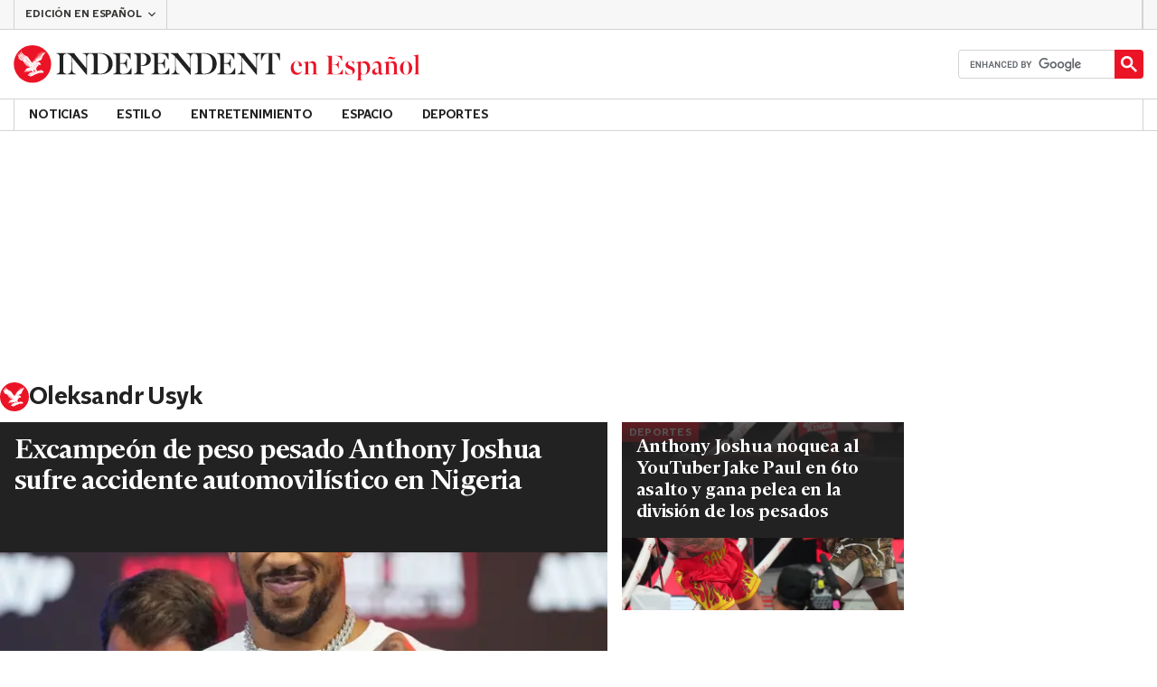

--- FILE ---
content_type: text/html; charset=utf-8
request_url: https://www.independentespanol.com/tag/oleksandr-usyk
body_size: 41222
content:
<!DOCTYPE html> <html lang="es"> <head> <title data-rh="true">Oleksandr Usyk | Independent Español</title> <meta data-rh="true" charset="utf-8"><meta data-rh="true" name="robots" content="max-image-preview:large,max-video-preview:-1"><meta data-rh="true" property="fb:app_id" content="235586169789578"><meta data-rh="true" property="fb:pages" content="https://www.facebook.com/independentespanol/"><meta data-rh="true" name="category" content="Oleksandr Usyk"><meta data-rh="true" name="sitename" content="Independent Español"><meta data-rh="true" name="description" content="Las últimas noticias, análisis e investigaciones del Independent."><meta data-rh="true" name="page path" content="/tag/oleksandr-usyk"><meta data-rh="true" name="page type" content="Category"><meta data-rh="true" name="adPageType" content="Hub Page"><meta data-rh="true" property="og:locale" content="en_GB"><meta data-rh="true" property="og:site_name" content="Independent Español"><meta data-rh="true" name="viewport" content="width=device-width,initial-scale=1,minimum-scale=1"><meta data-rh="true" name="theme-color" content="#919191"><meta data-rh="true" property="og:type" content="website"><meta data-rh="true" property="og:image" content="null"><meta data-rh="true" property="og:url" content="https://www.independentespanol.com/tag/oleksandr-usyk"><meta data-rh="true" property="og:title" content="Oleksandr Usyk | Independent Español"><meta data-rh="true" property="og:description" content="Las últimas noticias, análisis e investigaciones del Independent."><meta data-rh="true" name="twitter:card" content="summary"><meta data-rh="true" name="twitter:site" content="@IndyEspanol"><meta data-rh="true" name="twitter:image" content="null"><meta data-rh="true" name="twitter:title" content="Oleksandr Usyk | Independent Español"><meta data-rh="true" name="twitter:description" content="Las últimas noticias, análisis e investigaciones del Independent."> <link data-rh="true" rel="manifest" href="/manifest.json" crossOrigin="use-credentials"><link data-rh="true" rel="canonical" href="https://www.independentespanol.com/tag/oleksandr-usyk"><link data-rh="true" rel="alternate" hreflang="x-default" href="https://www.independentespanol.com/tag/oleksandr-usyk"><link data-rh="true" rel="shortcut icon" type="image/ico" href="/img/shortcut-icons/favicon.ico"><link data-rh="true" rel="icon" type="image/png" href="/img/shortcut-icons/icon-192x192.png" sizes="192x192"><link data-rh="true" rel="icon" type="image/png" href="/img/shortcut-icons/icon-512x512.png" sizes="512x512"><link data-rh="true" rel="apple-touch-icon" href="/img/shortcut-icons/icon-192x192.png"><link data-rh="true" href="https://assets.the-independent.com/fonts/Independent-Serif-Medium.woff2" rel="preload" as="font" type="font/woff2" crossOrigin="true"><link data-rh="true" href="https://assets.the-independent.com/fonts/Independent-Serif-Medium-Italic.woff2" rel="preload" as="font" type="font/woff2" crossOrigin="true"><link data-rh="true" href="https://assets.the-independent.com/fonts/Independent-Sans-Regular.woff2" rel="preload" as="font" type="font/woff2" crossOrigin="true"><link data-rh="true" href="https://assets.the-independent.com/fonts/Independent-Sans-Medium.woff2" rel="preload" as="font" type="font/woff2" crossOrigin="true"><link data-rh="true" href="//cdn.taboola.com" rel="preconnect" crossOrigin="true"><link data-rh="true" rel="preload" as="image" href="https://static.independent.co.uk/2025/12/29/16/JOSHUA_PAUL_97237.jpg?quality=75&width=640&crop=3%3A2%2Csmart&auto=webp" imageSizes fetchPriority="high" imageSrcSet="https://static.independent.co.uk/2025/12/29/16/JOSHUA_PAUL_97237.jpg?quality=75&width=375&auto=webp 375w, https://static.independent.co.uk/2025/12/29/16/JOSHUA_PAUL_97237.jpg?quality=75&width=640&auto=webp 640w"><link data-rh="true" rel="preload" as="image" href="https://static.independent.co.uk/2025/12/20/06/JOSHUA-PAUL_82887.jpg?quality=75&width=640&crop=3%3A2%2Csmart&auto=webp" imageSizes fetchPriority imageSrcSet="https://static.independent.co.uk/2025/12/20/06/JOSHUA-PAUL_82887.jpg?quality=75&width=375&auto=webp 375w, https://static.independent.co.uk/2025/12/20/06/JOSHUA-PAUL_82887.jpg?quality=75&width=640&auto=webp 640w"> <style>.grQWXt{--gutter:16px;--alley:40px;--columns:4;--grid:100vw;--off-grid:100vw;--column-width:calc((var(--grid) - var(--gutter)) / var(--columns));display:grid;max-width:var(--grid);box-sizing:border-box;gap:var(--gutter);grid-template-columns:repeat(var(--columns),minmax(0,1fr));margin-inline:auto}@media(max-width:767px){.grQWXt{--alley:40px;--columns:4;--grid:100vw;--off-grid:100vw}}@media(min-width:768px){.grQWXt{--alley:40px;--columns:8;--grid:100vw;--off-grid:100vw}}@media(min-width:1000px){.grQWXt{--alley:48px;--columns:12;--grid:1000px;--off-grid:1000px}}@media(min-width:1250px){.grQWXt{--alley:48px;--columns:12;--grid:1000px;--off-grid:1250px}}.jpvWzx{row-gap:16px;padding-inline:var(--gutter)}@font-face{font-display:swap;font-family:"Indy Serif";font-style:normal;font-weight:normal;src:url(https://assets.the-independent.com/fonts/Independent-Serif-Regular.woff2) format('woff2')}@font-face{font-family:"Indy Serif Fallback";font-style:normal;font-weight:normal;ascent-override:normal;descent-override:normal;line-gap-override:4%;size-adjust:101%;src:local(Georgia)}@font-face{font-display:swap;font-family:"Indy Serif";font-style:italic;font-weight:normal;src:url(https://assets.the-independent.com/fonts/Independent-Serif-Regular-Italic.woff2) format('woff2')}@font-face{font-family:"Indy Serif Fallback";font-style:italic;font-weight:normal;ascent-override:normal;descent-override:normal;line-gap-override:7%;size-adjust:98.5%;src:local(Georgia)}@font-face{font-display:swap;font-family:"Indy Serif";font-style:normal;font-weight:bold;src:url(https://assets.the-independent.com/fonts/Independent-Serif-Medium.woff2) format('woff2')}@font-face{font-family:"Indy Serif Fallback";font-style:normal;font-weight:bold;ascent-override:94%;descent-override:21%;line-gap-override:0;size-adjust:103%;src:local(Georgia)}@font-face{font-display:swap;font-family:"Indy Serif";font-style:italic;font-weight:bold;src:url(https://assets.the-independent.com/fonts/Independent-Serif-Medium-Italic.woff2) format('woff2')}@font-face{font-family:"Indy Serif Fallback";font-style:italic;font-weight:bold;ascent-override:normal;descent-override:normal;line-gap-override:4%;size-adjust:101%;src:local(Georgia)}@font-face{font-display:swap;font-family:"Indy Sans";font-style:normal;font-weight:normal;src:url(https://assets.the-independent.com/fonts/Independent-Sans-Regular.woff2) format('woff2')}@font-face{font-family:"Indy Sans Fallback";font-style:normal;font-weight:normal;ascent-override:97%;descent-override:28%;line-gap-override:0;size-adjust:96%;src:local(Georgia)}@font-face{font-display:swap;font-family:"Indy Sans";font-style:normal;font-weight:bold;src:url(https://assets.the-independent.com/fonts/Independent-Sans-Medium.woff2) format('woff2')}@font-face{font-family:"Indy Sans Fallback";font-style:normal;font-weight:bold;ascent-override:97%;descent-override:28%;line-gap-override:0;size-adjust:99%;src:local(Georgia)}@font-face{font-display:swap;font-family:"Indy Sans CAPS";font-style:normal;font-weight:bold;src:url(https://assets.the-independent.com/fonts/Independent-Sans-Medium.woff2) format('woff2')}@font-face{font-family:"Indy Sans CAPS Fallback";font-style:normal;font-weight:bold;ascent-override:90%;descent-override:17%;line-gap-override:0;size-adjust:95%;src:local(Arial)}body{padding:0;margin:0;background-color:#fff;background-color:light-dark(#fff,#000);color:#222;color:light-dark(#222,#fff);font-family:'Indy Serif','Indy Serif Fallback',serif;-webkit-font-smoothing:antialiased;line-height:1.2;-webkit-print-color-adjust:exact;scroll-padding-top:300px}h1,h2{font-weight:bold;letter-spacing:.22px;line-height:normal}h3{line-height:21px}p,li{font-size:19px;line-height:1.44em}a{color:#eb1426;color:light-dark(#eb1426,#eb1426);text-decoration:none}a:hover,a:focus{color:#ac2a2c;color:light-dark(#ac2a2c,#f58992)}button{overflow:visible;width:auto;padding:0;margin:0;border:0;background:transparent;appearance:none;color:inherit;cursor:pointer;font:inherit;-webkit-font-smoothing:inherit;line-height:normal}button::-moz-focus-inner{padding:0;border:0}html.freeze-body body{overflow:hidden !important}[hidden]{display:none !important}.visually-hidden{position:absolute;overflow:hidden;width:.01em;height:.01em;padding:0;border:0;clip:rect(0,0,0,0);white-space:nowrap}.article-premium h3{font-size:19px}span svg{width:100%;height:auto}#articleContent heyflow-wrapper{display:block;min-height:624px}#sectionContent heyflow-wrapper{display:block;min-height:712px}.limited-access,.limited-access-non-premium{overflow:hidden}.limited-access{max-height:127px}.limited-access-non-premium{max-height:360px}@media(max-width:594px){.limited-access-non-premium{max-height:530px}}.tp-backdrop.tp-active{background:rgba(0,0,0,0.5) !important;background:light-dark(rgba(0,0,0,0.5),rgba(247,247,247,0.5)) !important;opacity:1 !important}.tp-modal{overflow-y:auto !important}.tp-iframe-wrapper{box-shadow:none !important}.tp-body-scroll-prevented{background:#fff !important;background:light-dark(#fff,#000) !important}@media(max-width:999px){.parallax{transform:none !important;will-change:unset !important}}#drawermenu{max-width:320px;background:#f7f7f7;background:light-dark(#f7f7f7,#222)}.grecaptcha-badge{visibility:hidden}#body .indy-adtech-widget{min-height:204px}.jw-skin-independent-premium .jw-display-icon-container,.jw-skin-independent-regular .jw-display-icon-container{padding:1em;margin:0 15px;border-radius:50%}.jw-skin-independent-premium .jw-display-icon-container{background-color:#337e81;background-color:light-dark(#337e81,#337e81)}.jw-skin-independent-premium .jw-display-icon-container:hover{background-color:#386366;background-color:light-dark(#386366,#70a5a7)}.jw-skin-independent-regular .jw-display-icon-container{background-color:#eb1426;background-color:light-dark(#eb1426,#eb1426)}.jw-skin-independent-regular .jw-display-icon-container:hover{background-color:#ac2a2c;background-color:light-dark(#ac2a2c,#f58992)}.jw-skin-independent-regular .jw-display-controls .jw-button-color{color:#fff;color:light-dark(#fff,#fff)}.jw-skin-independent-bulletin .jw-display .jw-display-icon-container{padding:0;background-color:#5563ff;background-color:light-dark(#5563ff,#5563ff)}.jw-skin-independent-bulletin .jw-display .jw-display-icon-container:hover{background-color:#444fcc;background-color:light-dark(#444fcc,#bbc0ff)}.jw-skin-independent-bulletin .jw-display .jw-display-icon-container .jw-icon{--size:48px;width:var(--size);height:var(--size)}@media(min-width:768px){.jw-skin-independent-bulletin .jw-display .jw-display-icon-container .jw-icon{--size:64px}}@media(min-width:1000px){.jw-skin-independent-bulletin .jw-display .jw-display-icon-container .jw-icon{--size:88px}}.jw-skin-independent-bulletin .jw-display .jw-display-icon-container .jw-icon .jw-svg-icon{--icon-size:calc(var(--size) / 2);width:var(--icon-size);height:var(--icon-size)}@media(min-width:1000px){.jw-skin-independent-bulletin .jw-display .jw-display-icon-container .jw-icon .jw-svg-icon{--icon-size:calc((var(--size) / 2) + 4px)}}html.freeze-body{overflow-x:visible !important}.dark-mode-asset.dark-mode-asset{display:none}.dark-mode{color-scheme:dark}.dark-mode .dark-mode-asset.dark-mode-asset{display:block}.dark-mode .light-mode-asset.light-mode-asset{display:none}.dpnQct{width:24px;height:24px}.kjmIzh{width:16px;height:16px}.hKcUSR{width:32px;height:32px}.kbYJEC{position:relative;background-color:#fff;background-color:light-dark(#fff,#000)}@media(min-width:1000px){.kbYJEC{padding-top:24px}}.bVEYBl{background-color:#fff;background-color:light-dark(#fff,#000)}.bVEYBl.article-liveblog,.bVEYBl.article-liveblog .sc-1fcmxs3-0,.bVEYBl.article-liveblog .sc-1fcmxs3-1{background-color:#f7f7f7;background-color:light-dark(#f7f7f7,#222)}.eifaJK{display:block;color:currentColor}.jA-DeEq{display:flex;overflow:hidden;height:100%;align-items:center;margin:0}.ewzoNK{width:200px;height:23px;padding:13px 12px}@media(min-width:320px){.ewzoNK{width:240px}}@media(min-width:375px){.ewzoNK{width:294px;height:29px;padding:10px 12px}}@media(min-width:425px){.ewzoNK{width:303px}}@media(min-width:595px){.ewzoNK{width:330px}}@media(min-width:768px){.ewzoNK{width:435px;height:39px;padding:8px 12px}}@media(min-width:1000px){.ewzoNK{width:450px;height:52px;padding:12px 0}}.ewzoNK svg{overflow:visible;width:100%}.ihePJZ{display:flex;position:absolute;top:9px;left:-500px;z-index:5;height:36px;align-items:center;padding:0 16px;border:2px solid #353533;border:2px solid light-dark(#353533,#fff);border-radius:6px;background:#353533;background:light-dark(#353533,#fff);color:#fff;color:light-dark(#fff,#353533);outline:0;font:bold 16px/20px 'Indy Sans','Indy Sans Fallback',sans-serif;letter-spacing:-0.01em}.ihePJZ:focus{left:16px}.ihePJZ:focus,.ihePJZ:hover{background:#fff;background:light-dark(#fff,#353533);color:#353533;color:light-dark(#353533,#fff)}.jvKluy{min-width:55px;height:100%;border-left:1px solid #d3d3d3;border-left:1px solid light-dark(#d3d3d3,#919191)}@media(min-width:768px){.jvKluy{min-width:88px}}.glfohz{padding-bottom:12px;background:#f7f7f7;background:light-dark(#f7f7f7,#222);clear:both}.glfohz form.gsc-search-box{box-sizing:border-box;padding:12px 12px 0;margin:0}.glfohz table.gsc-search-box{overflow:hidden;margin:0;border-radius:4px}.glfohz table.gsc-search-box td.gsc-input{width:100%;padding:0}.glfohz .gsc-input-box{padding:0;border:0}.glfohz input{height:32px !important;color:#222;color:light-dark(#222,#222)}.glfohz .gsst_a,.glfohz .gsst_b{display:flex;height:100%;align-items:center;padding:0}.glfohz .gscb_a{--width:24px;overflow:hidden;width:var(--width);height:var(--width);margin:0 6px;background-image:url(data:image/svg+xml;charset=utf-8,%3Csvg%20viewBox%3D%220%200%2024%2024%22%20xmlns%3D%22http%3A%2F%2Fwww.w3.org%2F2000%2Fsvg%22%3E%0A%20%20%3Cpath%20fill%3D%22currentColor%22%20d%3D%22M19%206.41%2017.59%205%2012%2010.59%206.41%205%205%206.41%2010.59%2012%205%2017.59%206.41%2019%2012%2013.41%2017.59%2019%2019%2017.59%2013.41%2012%2019%206.41z%22%2F%3E%0A%3C%2Fsvg%3E%0A);text-indent:-9999px}.glfohz .gsc-search-button{display:flex;width:40px;height:40px;align-items:center;justify-content:center;padding:0;margin:0;border:0;border-radius:0;background:#eb1426;background:light-dark(#eb1426,#eb1426)}.glfohz .gsc-search-button:hover{background:#ac2a2c;background:light-dark(#ac2a2c,#f58992)}.glfohz .gsc-search-button svg{width:24px;height:24px}.glfohz .quick-searchresults{position:absolute;left:3.75%;z-index:7;width:92.5%}.glfohz .quick-searchresults .gsc-control-cse{padding:0;border:0}.glfohz .quick-searchresults .gsc-results-wrapper-visible{height:373px;box-shadow:0 2px 4px 0 rgba(0,0,0,0.5);box-shadow:0 2px 4px 0 light-dark(rgba(0,0,0,0.5),rgba(0,0,0,0.5));overflow-y:scroll}.csEwsE{display:none;position:relative;top:-1px;margin-left:auto;background:0}@media(min-width:1000px){.csEwsE{display:block}}.csEwsE form.gsc-search-box{width:205px;height:32px;box-sizing:border-box;padding:23px 0 0}.csEwsE .gsc-search-button{width:32px;height:32px}.csEwsE .gsc-search-button svg{width:18px;height:18px}.csEwsE input{height:30px !important}.csEwsE table.gsc-input{--border-radius:4px;border:1px solid #d3d3d3;border:1px solid light-dark(#d3d3d3,#919191);border-radius:var(--border-radius) 0 0 var(--border-radius);border-right:0}.csEwsE .quick-searchresults{right:0;left:auto;z-index:7000;width:391px;max-height:393px;margin-top:7px}.csEwsE .gsib_a{padding:1px 0 0 12px}.lekoLH{margin-left:auto}.KXNKp{list-style-type:none}.KXNKp:first-child{display:none}.mode-keyboard-active .KXNKp:first-child,.mode-touch .KXNKp:first-child{display:list-item}.fsNezr{display:flex;width:200px;align-items:center;padding:10px 12px 10px 20px;background:#fff;background:light-dark(#fff,#000);color:#222;color:light-dark(#222,#fff);font:normal 16px/1.444 'Indy Sans','Indy Sans Fallback',sans-serif}.fsNezr:hover{background:#353533;background:light-dark(#353533,#d3d3d3);color:#fff;color:light-dark(#fff,#222)}.bWzdrS{display:none;position:absolute;z-index:1002;padding:1px 0 0;margin:0;box-shadow:0 2px 2px rgba(0,0,0,0.25)}.kBGzUm{display:flex;position:relative;z-index:2;height:34px;align-items:center;justify-content:center;padding:0 12px;color:#222;color:light-dark(#222,#fff);text-transform:uppercase;font:bold 14px/16px 'Indy Sans','Indy Sans Fallback',sans-serif;letter-spacing:-0.01em}.kBGzUm.primary-link{font:normal 14px 'Indy Sans CAPS','Indy Sans CAPS Fallback',sans-serif}.kBGzUm:focus,.kBGzUm:hover{color:#222;color:light-dark(#222,#fff)}@media(min-width:1000px){.kBGzUm{padding:0 12px}.mode-touch .kBGzUm{pointer-events:none}.primary-item__open .kBGzUm{background:#f7f7f7;background:light-dark(#f7f7f7,#222)}.primary-item__open .kBGzUm::after{position:absolute;bottom:0;left:0;width:100%;height:4px;background:#eb1426;background:light-dark(#eb1426,#eb1426);content:''}}@media(min-width:1250px){.kBGzUm{padding:0 16px}}.imbKUd{display:inline-block;list-style-type:none;font:bold 14px 'Indy Sans','Indy Sans Fallback',sans-serif}.imbKUd:first-child .sc-12qu2kl-0{justify-content:start;padding:0 12px}@media(min-width:1000px){.imbKUd:first-child .sc-12qu2kl-0{padding:0 12px}}@media(min-width:1250px){.imbKUd:first-child .sc-12qu2kl-0{padding:0 16px}}@media(min-width:1000px){.mode-mouse .imbKUd:hover .sc-12qu2kl-0{background:#f7f7f7;background:light-dark(#f7f7f7,#222)}.mode-mouse .imbKUd:hover .sc-12qu2kl-0::after{position:absolute;bottom:0;left:0;width:100%;height:4px;background:#eb1426;background:light-dark(#eb1426,#eb1426);content:''}.mode-mouse .imbKUd:hover .sc-12qu2kl-1,.mode-mouse .imbKUd:hover .sc-12qu2kl-3{background:#fde8ea;background:light-dark(#fde8ea,#66000a)}.mode-mouse .imbKUd:hover .sc-12qu2kl-1::after,.mode-mouse .imbKUd:hover .sc-12qu2kl-3::after{position:absolute;bottom:0;left:0;width:100%;height:4px;background:#ac2a2c;background:light-dark(#ac2a2c,#f58992);content:''}.mode-mouse .imbKUd:hover .secondary-nav{display:block}}@media(min-width:1000px){body:not(.mode-touch) .imbKUd:hover .primary-trigger{z-index:1}}.imbKUd.primary-item__open .secondary-nav{display:block}.imbKUd .primary-trigger{display:none;position:absolute;z-index:3;overflow:hidden;height:34px;padding:0 12px;border:0;background:0;cursor:default;letter-spacing:-0.2px;opacity:0;text-transform:uppercase}.imbKUd .primary-trigger:focus{opacity:100}@media(min-width:1000px){.imbKUd .primary-trigger{display:block}}@media(min-width:1250px){.imbKUd .primary-trigger{padding:0 16px}}.cZtDoM{display:flex;overflow:hidden;height:34px;border:solid #d3d3d3;border:solid light-dark(#d3d3d3,#919191);border-width:1px 0}@media(min-width:1000px){.cZtDoM{overflow:visible}}.fVEgip{display:flex;width:100%;max-width:1000px}@media(min-width:1000px){.fVEgip{box-sizing:border-box;margin:0 auto;border:solid #d3d3d3;border:solid light-dark(#d3d3d3,#919191);border-width:0 1px}}@media(min-width:1250px){.fVEgip{max-width:1250px}}.feDzwE{display:flex;width:100%;height:34px;box-sizing:border-box;flex-flow:wrap;justify-content:space-between;padding:0 2px 0 0;margin:0}@media(min-width:768px){.feDzwE{display:flex;width:auto;flex-direction:row;flex-wrap:wrap;justify-content:flex-start;padding:0}}.fvRrWo{--bleed:12px;width:100%;padding:0 var(--bleed);margin:0 auto}@media(min-width:768px){.fvRrWo{max-width:640px;padding:0}}@media(min-width:1000px){.fvRrWo{max-width:1000px;padding:0 16px}}.bbjlNt{display:inline}@media(max-width:424px){.bbjlNt{display:none}}.SkKtY{display:none}@media(max-width:424px){.SkKtY{display:inline}}.fZeRAk{margin:0;color:#646464;color:light-dark(#646464,#bdbdbd);font:normal 18px/22px 'Indy Sans','Indy Sans Fallback',sans-serif;letter-spacing:-0.01em}.fcwgjY{display:flex}.jlkJyB{margin:0;color:#646464;color:light-dark(#646464,#bdbdbd);font:bold 20px/24px 'Indy Sans','Indy Sans Fallback',sans-serif;letter-spacing:-0.02em}.hcasuI{display:grid;width:100%;align-items:center;margin-left:12px;color:#222;color:light-dark(#222,#fff);grid-gap:12px;font-family:'Indy Sans','Indy Sans Fallback',sans-serif}@media(max-width:374px){.hcasuI{flex-direction:column;align-items:flex-start}}.imXoYX{display:flex;position:sticky;bottom:0;z-index:9999999;width:100%;box-sizing:border-box;align-items:center;justify-content:space-between;padding:14px 0;margin:0 auto;border-top:3px solid #157f1f;border-top:3px solid light-dark(#157f1f,#157f1f);background:#fff;background:light-dark(#fff,#000);box-shadow:0 1px 3px rgba(0,0,0,0.5);box-shadow:0 1px 3px light-dark(rgba(0,0,0,0.5),rgba(0,0,0,0.5));transition:all .3s ease-in-out}.imXoYX.hide{bottom:-100px;opacity:0;visibility:hidden}.cyhqpd{color:#157f1f;color:light-dark(#157f1f,#157f1f)}.jiEKpN{position:fixed;top:0;bottom:auto}.jiEKpN .sc-govabo-0{box-sizing:border-box}.jiEKpN.hide{bottom:auto;transform:translateY(-100%)}.eszkEX{border-bottom:1px solid #d3d3d3;border-bottom:1px solid light-dark(#d3d3d3,#d3d3d3);background:#f7f7f7;background:light-dark(#f7f7f7,#222)}.gEGExm{display:flex;max-width:1000px;align-items:center;margin:0 auto}@media(min-width:1250px){.gEGExm{max-width:1250px}}.itzdhp{--border:1px solid #d3d3d3}.itzdhp .sc-zkjqbw-1{height:32px;justify-content:end}@supports(color:light-dark(red,red)){.itzdhp{--border:1px solid light-dark(#d3d3d3,#d3d3d3)}}.fTrYDj{height:100%;border-right:var(--border);border-left:var(--border)}.jdAvlI{margin-right:auto;border:0}.gRMult{display:flex}.cGShOj{--color:#222;color:var(--dropdown-trigger-color,var(--color));cursor:pointer}.cGShOj[aria-disabled='true']{--dropdown-trigger-color:#bdbdbd}@supports(color:light-dark(red,red)){.cGShOj{--color:light-dark(#222,#fff)}}@supports(color:light-dark(red,red)){.cGShOj[aria-disabled='true']{--dropdown-trigger-color:light-dark(#bdbdbd,#bdbdbd)}}.bBbfAI{display:grid;grid-template-rows:0fr;transition:grid-template-rows 150ms ease-in-out}.chhunz{overflow:hidden;min-height:var(--dropdown-content-initial-height)}.cfHYNH{margin-right:-4px;transition:transform ease-out .2s}.lQepb{background:#f7f7f7;background:light-dark(#f7f7f7,#222)}.klLWWf{display:flex;height:18px;align-items:center;padding:8px 24px;border-top:1px solid #d3d3d3;border-top:1px solid light-dark(#d3d3d3,#919191);background-color:#fff;background-color:light-dark(#fff,#000);color:#353533;color:light-dark(#353533,#fff);font:normal 14px/16px 'Indy Sans','Indy Sans Fallback',sans-serif;letter-spacing:-0.01em}.klLWWf:active,.klLWWf:hover{background-color:#353533;background-color:light-dark(#353533,#d3d3d3);color:#fff;color:light-dark(#fff,#353533)}.klLWWf .sc-1l6dm8r-0{margin-left:auto}.ccRblz{width:144px;padding-right:12px;padding-left:12px;border:solid #d3d3d3;border:solid light-dark(#d3d3d3,#919191);border-width:0 1px;font-weight:normal}.cYhbql [aria-hidden]{box-shadow:0 2px 2px rgba(0,0,0,0.25)}.fdHaeS{height:49px;box-sizing:border-box;padding:16px;border:0;background:#fff;background:light-dark(#fff,#000);color:#353533;color:light-dark(#353533,#fff);cursor:pointer;font-size:12px;font-weight:bold;text-transform:uppercase}.fdHaeS:active{outline:0}.fdHaeS:hover,.fdHaeS:active,[aria-expanded='true'] .fdHaeS{background-color:#353533;background-color:light-dark(#353533,#d3d3d3);color:#fff;color:light-dark(#fff,#353533)}[aria-expanded='true'] .fdHaeS .sc-1l6dm8r-0{transform:rotate(180deg)}@media(min-width:768px){.fdHaeS{height:56px}}.elySse{width:170px;height:32px;padding:0 12px;border-right:1px solid #d3d3d3;border-right:1px solid light-dark(#d3d3d3,#919191);border-left:1px solid #d3d3d3;border-left:1px solid light-dark(#d3d3d3,#919191);background:0;transition:background .2s;font:bold 12px/14px 'Indy Sans','Indy Sans Fallback',sans-serif;letter-spacing:-0.01em;text-transform:uppercase}.elySse:hover{background-color:#353533;background-color:light-dark(#353533,#bdbdbd);color:#fff;color:light-dark(#fff,#222)}.elySse .sc-1l6dm8r-0{margin-left:auto}.lbddyv{display:flex;height:100%;align-items:center}.kyWkyC{overflow:hidden;width:0}.jjEFOw{position:relative;z-index:4;margin-top:-49px;border-bottom:1px solid #d3d3d3;border-bottom:1px solid light-dark(#d3d3d3,#919191)}@media(min-width:768px){.jjEFOw{margin:0 auto 0 0}}.kRAPQv{display:none}@media(min-width:1000px){.kRAPQv{display:block}}.cBCbzO{display:flex;width:55px;height:49px;flex-direction:column;align-items:center;justify-content:center;row-gap:4px;column-gap:8px;outline-offset:-2px;font:bold 10px/12px 'Indy Sans','Indy Sans Fallback',sans-serif;letter-spacing:0}.cBCbzO,.cBCbzO:focus{background-color:#fff;background-color:light-dark(#fff,#000);color:#353533;color:light-dark(#353533,#fff)}.cBCbzO:active,.cBCbzO:hover,.cBCbzO:focus-visible{background-color:#353533;background-color:light-dark(#353533,#d3d3d3);color:#fff;color:light-dark(#fff,#353533)}@media(min-width:768px){.cBCbzO{width:88px;height:56px;flex-direction:row-reverse}}.dWlire{display:none;position:absolute;top:50%;right:204px;box-sizing:border-box;transform:translateY(-50%)}@media(min-width:768px){.dWlire{display:block}.dWlire .sc-d5v47r-6:nth-child(2){display:none}}@media(min-width:1000px){.dWlire{right:222px}.dWlire .sc-d5v47r-6:nth-child(2){display:block}}.fDNFWj{right:102px}@media(min-width:1000px){.fDNFWj{right:222px}}.chJPLu{display:flex;height:100%;margin-left:auto}.vTHLk{display:flex;position:relative;max-width:1000px;margin:0 auto;font-family:'Indy Sans','Indy Sans Fallback',sans-serif;font-weight:bold}@media(min-width:1250px){.vTHLk{width:1250px;max-width:none}}.sHwUJ{position:relative;z-index:1001;margin:0 auto;background:#fff;background:light-dark(#fff,#000)}@media(min-width:1000px){.sHwUJ .sc-pxm20j-0{display:none}}.igHNJO{position:relative;width:100%;max-width:1000px;margin:0 auto;background:#222;background:light-dark(#222,#fff)}@media(min-width:1000px){.igHNJO{width:1000px;max-width:none}}@media(min-width:1250px){.igHNJO{width:1250px}}.paqAv{position:relative;background:#222;background:light-dark(#222,#fff)}.NbVPi{display:flex;gap:8px}.fYXcrS{flex-grow:1;padding:8px 0;border-radius:6px;font:var(--button-font);letter-spacing:0}.kTLqgV{background:linear-gradient(180deg,var(--light-blue) 0,var(--medium-blue) 100%);color:var(--white)}.kTLqgV:hover{background:linear-gradient(180deg,var(--light-blue) 0,var(--dark-blue) 100%)}.kfwqhA{border:1px solid var(--light-grey);background-color:var(--off-white)}.kfwqhA:hover{background:linear-gradient(180deg,var(--off-white) 0,var(--light-grey) 100%)}.eofDLI{margin:0 0 24px;font:inherit}.kTgUX{margin:0 0 8px;font:var(--headline-font-small)}@media(min-width:768px){.kTgUX{font:var(--headline-font-large)}}.bJFEPV{width:68px;height:68px;flex-shrink:0}@media(min-width:768px){.bJFEPV{width:80px;height:80px}}.hzJAvP{display:flex;width:330px;box-sizing:border-box;gap:16px;padding:16px;margin:0 16px;background-color:var(--grey);box-shadow:0 4px 8px 0 rgba(0,0,0,0.25);box-shadow:0 4px 8px 0 light-dark(rgba(0,0,0,0.25),rgba(0,0,0,0.25));color:var(--black);font:var(--copy-font)}.hzJAvP{--light-blue:#276fbf;--medium-blue:#1f5898;--dark-blue:#0f2c4c;--grey:#e7e8e9;--light-grey:#d3d3d3;--off-white:#fbfbfb;--white:#fbfbfb;--black:#000;--copy-font:14px/1.44em 'Indy Sans','Indy Sans Fallback',sans-serif;--button-font:bold 14px/16px 'Indy Sans','Indy Sans Fallback',sans-serif;--headline-font-small:bold 14px/normal 'Indy Sans','Indy Sans Fallback',sans-serif;--headline-font-large:bold 16px/normal 'Indy Sans','Indy Sans Fallback',sans-serif}@media(min-width:768px){.hzJAvP{width:416px;padding:24px}}.ejhywN{position:fixed;left:50%;z-index:2147483645;opacity:0;transform:translateX(-50%) translateY(-100%);transition:transform 300ms ease-in-out,opacity 300ms ease-in-out}.ejhywN.notification-prompt--show{opacity:1;transform:translateX(-50%) translateY(0)}.dfnkHX{padding:0;margin:0;list-style:none}.iErWwm{display:flex;height:62px;align-items:center}.jeqqPh{display:inline-block;width:32px;height:32px;margin:0 15px 0 0;border-radius:50%;background:#222;background:light-dark(#222,#fff);cursor:pointer;text-decoration:none}.jeqqPh svg{width:60%;height:60%;margin:20%;fill:#fff;fill:light-dark(#fff,#fff)}.jeqqPh.fb-link{background:#3b5998;background:light-dark(#3b5998,#627aac)}.jeqqPh.fb-link:hover{background:#2f4779;background:light-dark(#2f4779,#9cabcb)}.jeqqPh.fb-link svg{width:100%;height:100%;margin:0}.jeqqPh.x-link{background:#000;background:light-dark(#000,#4e4e4e)}.jeqqPh.x-link:hover{background:#4e4e4e;background:light-dark(#4e4e4e,#919191)}.ljPwHI{padding:0;margin:0;list-style:none}.grWatw{display:block;padding:6px 0;color:#222;color:light-dark(#222,#fff);cursor:pointer;font:normal 14px/16px 'Indy Sans','Indy Sans Fallback',sans-serif;letter-spacing:-0.01em;text-decoration:none;text-decoration-thickness:unset;text-underline-offset:unset}.hbDEyw{display:flex;position:relative;box-sizing:border-box;flex-wrap:wrap;justify-content:space-between;padding:32px 20px;margin:32px 12px;border-top:1px solid #d3d3d3;border-top:1px solid light-dark(#d3d3d3,#919191);background-color:#fff;background-color:light-dark(#fff,#000)}@media(min-width:768px){.hbDEyw{margin:32px 16px 72px}}@media(min-width:1000px){.hbDEyw{padding-right:40px;padding-left:40px;margin:32px 16px}.wrapped_by_ads .hbDEyw{margin:32px 0}}.hbDEyw.hidden{display:none}.giGBRU{display:flex;width:100%;font:normal 14px/16px 'Indy Sans','Indy Sans Fallback',sans-serif;letter-spacing:-0.01em}.fytdUG{display:grid;width:100%;grid-template-columns:1fr 1fr;padding:0;margin:0;list-style:none}@media(min-width:768px){.fytdUG{grid-template-columns:repeat(4,1fr)}}@media(min-width:1000px){.fytdUG{display:flex;flex-wrap:wrap;align-items:flex-start}}.kTIoMr{width:100%;margin-bottom:20px}.kTIoMr:first-of-type{grid-row:span 2}.kTIoMr:nth-of-type(4){order:5}@media(min-width:768px){.kTIoMr{width:auto;grid-row:span 2}.kTIoMr:nth-of-type(2),.kTIoMr:nth-of-type(3){grid-row:span 1}.kTIoMr:nth-of-type(3){order:5}.kTIoMr:nth-of-type(4){order:0}}@media(min-width:1000px){.kTIoMr{width:50%;flex:1 0 145px}.kTIoMr:nth-of-type(3){order:0}}.hnQDTo{display:block;padding:0;margin:0 0 8px;color:#222;color:light-dark(#222,#fff);pointer-events:none;font:bold 14px/1 'Indy Sans','Indy Sans Fallback',sans-serif;text-decoration:none;text-decoration-thickness:unset;text-underline-offset:unset;text-transform:uppercase}.echLfO{display:block;width:72px;height:72px;margin-bottom:30px;border-radius:50%;background-color:#eb1426;background-color:light-dark(#eb1426,#eb1426)}.kGVkdu{display:none;visibility:hidden}.fDWngy{position:absolute;left:-9999px;opacity:0;visibility:hidden}.gUHOpa{background-color:initial}.gzQFqs{flex-direction:column}.ggpMaE{width:100%;height:100%}.jiFZEr{max-width:100%}.iZSTWl>div{position:sticky;top:16px}.ftAALy{width:100%;max-width:968px;height:250px;padding:0;margin-right:auto;margin-left:auto;background:transparent;text-align:center;display:none}@media(min-width:1000px){.ftAALy{display:flex}}.ftAALy.sticky{position:sticky;top:0;z-index:1000}.ftAALy #billboard:not(.sticky){position:sticky;top:0;z-index:1;width:968px}.fVdmdm{display:none;position:sticky;top:100px;left:0;z-index:10;height:0;padding:0}@media(min-width:1000px){.fVdmdm{display:block}}.kOqpOl{--bg:#fff;position:fixed;bottom:0;left:0;z-index:2147483641;width:100%;height:50px;max-height:100px;margin-bottom:0;background-color:var(--bg);background-image:none;box-shadow:0 0 5px 0 rgba(0,0,0,0.5);box-shadow:0 0 5px 0 light-dark(rgba(0,0,0,0.5),rgba(0,0,0,0.5));text-align:center}@media(min-width:768px){.kOqpOl{height:90px}}@media(min-width:1000px){.kOqpOl{display:none}}@supports(color:light-dark(red,red)){.kOqpOl{--bg:light-dark(#fff,#000)}}.ehEndY{width:320px;height:50px;margin:0 auto}@media(min-width:768px){.ehEndY{width:728px;height:90px}}.PYnPb{display:inline-block;flex-shrink:0;border-radius:50%;background:#eb1426;background:light-dark(#eb1426,#eb1426);color:#fff;color:light-dark(#fff,#fff)}.fzuCgM{overflow:hidden;height:0;color:transparent}.ccWfNH{position:relative;top:1px;color:#222;color:light-dark(#222,#fff);text-decoration:none}.dFXZOb{display:flex;align-items:flex-start;gap:8px;padding:12px 0 12px;margin:0;font:bold 24px/28px 'Indy Sans','Indy Sans Fallback',sans-serif;letter-spacing:-0.02em}@media(min-width:768px){.dFXZOb{font:bold 28px/32px 'Indy Sans','Indy Sans Fallback',sans-serif;letter-spacing:-0.02em}}@media(min-width:1000px){.dFXZOb{padding:12px 0 12px}}.dFXZOb .sc-th598b-1{position:relative;top:1px;color:#222;color:light-dark(#222,#fff);text-decoration:none}.hjuAHy{--size:28px;width:var(--size);height:var(--size);flex-shrink:0}@media(min-width:768px){.hjuAHy{--size:32px}}.hjuAHy svg{width:100%;height:100%}.Jkvvc{height:100%}.hSKZCD{grid-area:b}.gYVwhs{grid-template-areas:'a a a a' 'b b b b'}@media(min-width:768px){.gYVwhs{grid-template-areas:'a a a a a a a a' 'b b b b b b b b'}}@media(min-width:1000px){.gYVwhs{grid-template-areas:'a a a a a a a a a a a a' 'b b b b b b b b b b b b'}}.dBhryp{grid-template-areas:'b b b b'}@media(min-width:768px){.dBhryp{grid-template-areas:'b b b b b b b b'}}@media(min-width:1000px){.dBhryp{grid-template-areas:'b b b b b b b b b b b b'}}.bfdNfc{position:relative}.iXMyeb{display:flex;max-height:57px;align-items:center;margin-right:20px}.cMeGiC{text-decoration:none;text-transform:uppercase;font:bold 11px 'Indy Sans','Indy Sans Fallback',sans-serif}.gTtpjR{background:#eb1426;background:light-dark(#eb1426,#eb1426)}.gTtpjR:hover{background:#ac2a2c;background:light-dark(#ac2a2c,#f58992)}.fqOatJ{margin:0;font:bold 18px/22px 'Indy Serif','Indy Serif Fallback',serif;letter-spacing:-0.01em}.fqOatJ a{text-decoration:none}.imOtFU{position:relative;overflow:hidden;width:100%;height:100%}.imOtFU a{height:100%;color:#222;color:light-dark(#222,#fff)}.imOtFU img{object-fit:cover}.imOtFU .placeholder img{object-fit:contain}.fWEDiO{overflow:hidden}.ddetiR{width:100%;height:100%}.fIWpSz{color:#fff;color:light-dark(#fff,#fff)}.fIWpSz:hover{color:#f58992;color:light-dark(#f58992,#f58992)}.fIWpSz:hover .highlight{color:#f58992;color:light-dark(#f58992,#f58992)}.fIWpSz .highlight{color:#eb1426;color:light-dark(#eb1426,#eb1426);text-transform:uppercase;font-family:'Indy Sans','Indy Sans Fallback',sans-serif}.bWGYNn{color:#222;color:light-dark(#222,#fff)}.bWGYNn:hover{color:#ac2a2c;color:light-dark(#ac2a2c,#f58992)}.bWGYNn:hover .highlight{color:#ac2a2c;color:light-dark(#ac2a2c,#f58992)}.bWGYNn .highlight{color:#eb1426;color:light-dark(#eb1426,#eb1426);text-transform:uppercase;font-family:'Indy Sans','Indy Sans Fallback',sans-serif}.jyQYxr{--padding:16px;--badge-bottom-gap:8px;display:flex;width:100%;height:100%;box-sizing:border-box;flex-direction:column;padding:var(--padding);background:#222;background:light-dark(#222,#222);color:#fff;color:light-dark(#fff,#fff)}.jyQYxr p{margin:0;color:inherit;font:normal 14px/16px 'Indy Sans','Indy Sans Fallback',sans-serif;letter-spacing:-0.01em}@media(min-width:1000px){.jyQYxr p{font:normal 16px/20px 'Indy Sans','Indy Sans Fallback',sans-serif;letter-spacing:-0.01em}}.jyQYxr .sc-umxyss-1{margin-bottom:calc(var(--badge-bottom-gap) - var(--padding))}.iVPICn{--padding:16px;--badge-bottom-gap:8px;display:flex;width:100%;height:100%;box-sizing:border-box;flex-direction:column;padding:var(--padding);background:#fff;background:light-dark(#fff,#000);color:#222;color:light-dark(#222,#fff)}.iVPICn p{margin:0;color:inherit;font:normal 14px/16px 'Indy Sans','Indy Sans Fallback',sans-serif;letter-spacing:-0.01em}@media(min-width:1000px){.iVPICn p{font:normal 16px/20px 'Indy Sans','Indy Sans Fallback',sans-serif;letter-spacing:-0.01em}}.iVPICn .sc-umxyss-1{margin-bottom:calc(var(--badge-bottom-gap) - var(--padding))}.jEglfC{display:flex;position:relative;box-sizing:border-box;padding-top:8px;padding-bottom:8px;border-top:1px solid #d3d3d3;border-top:1px solid light-dark(#d3d3d3,#919191);background-color:#fff;background-color:light-dark(#fff,#000)}.jEglfC .image-wrap{display:flex;width:calc(39% - 8px);flex-direction:column;padding:0;margin-right:8px}@media(min-width:1000px){.jEglfC .image-wrap{width:128px}}.jEglfC .image-wrap img{display:block;object-position:top}.jEglfC .placeholder img{object-fit:cover}.jEglfC .capsules{background:transparent}.jEglfC .capsules:not(:empty){margin-bottom:4px}.jEglfC .capsule{display:block;color:#eb1426;color:light-dark(#eb1426,#eb1426);font:bold 12px/1 'Indy Sans','Indy Sans Fallback',sans-serif;letter-spacing:.22px}.jEglfC .capsule:hover{color:#ac2a2c;color:light-dark(#ac2a2c,#f58992)}.jEglfC .capsule-highlight{position:absolute;top:0;left:0;z-index:1;padding:6px 8px 4px;background:#fffd38;background:light-dark(#fffd38,#fffd38);color:#222;color:light-dark(#222,#fff);font:bold 12px/1 'Indy Sans','Indy Sans Fallback',sans-serif}.jEglfC .capsule-highlight:hover{color:#222;color:light-dark(#222,#fff)}.jEglfC .live-blog::before{background-position:center}.jEglfC .sc-9tb5ao-1{margin-top:0;margin-bottom:8px;word-break:break-word}.jEglfC .sc-9tb5ao-1:last-child{margin-bottom:0}.jEglfC .sc-9tb5ao-1:hover .author,.jEglfC .sc-9tb5ao-1:hover .title{color:#ac2a2c;color:light-dark(#ac2a2c,#f58992)}@media(min-width:768px){.jEglfC .sc-9tb5ao-1{font:bold 18px/22px 'Indy Serif','Indy Serif Fallback',serif;letter-spacing:-0.01em}}@media(min-width:1000px){.jEglfC .sc-9tb5ao-1{font:bold 20px/24px 'Indy Serif','Indy Serif Fallback',serif;letter-spacing:-0.02em}}.jEglfC .sc-1qfcumb-0,.jEglfC .sc-u4n1j-0{display:flex;position:absolute;right:6px;bottom:-15px;left:auto;z-index:1;width:32px;height:32px;align-items:center;justify-content:center;margin:0;border-radius:50%;background-color:#eb1426;background-color:light-dark(#eb1426,#eb1426)}.jEglfC .sc-1qfcumb-0>svg,.jEglfC .sc-u4n1j-0>svg{width:60%;fill:#fff;fill:light-dark(#fff,#000);stroke:transparent}.jEglfC .sc-u4n1j-0>svg{width:80%}.jEglfC .author{display:none;margin-top:auto;margin-right:0}.jEglfC .sc-9tb5ao-1{margin-bottom:8px}.jEglfC .sc-9tb5ao-1:last-child{margin-bottom:0}.jEglfC.article-premium .sc-1iecef8-1{font-family:'Indy Sans','Indy Sans Fallback',sans-serif;font-style:normal;font-weight:bold;line-height:normal;text-transform:uppercase}.jEglfC.article-premium .sc-umxyss-0 path{stroke:#eb1426;stroke:light-dark(#eb1426,#eb1426)}.jEglfC.article-premium .sc-umxyss-0 circle{fill:#eb1426;fill:light-dark(#eb1426,#eb1426)}.dTKXZA{position:relative}.hgBrHH{--content-bg:#222;--content-bg-opaque:rgba(34,34,34,0.7);height:100%;gap:8px;background:var(--content-bg)}.hgBrHH .sc-umxyss-1{top:-1px}@supports(color:light-dark(red,red)){.hgBrHH{--content-bg:light-dark(#222,#222)}}@supports(color:light-dark(red,red)){.hgBrHH{--content-bg-opaque:light-dark(rgba(34,34,34,0.7),rgba(34,34,34,0.7))}}.bQtsFo{position:relative;width:100%;height:100%;box-sizing:border-box}.bQtsFo .capsules{display:flex;position:absolute;top:0;left:0}.bQtsFo .capsule{display:flex;padding:6px 8px 4px;color:#fff;color:light-dark(#fff,#222);font-size:12px;letter-spacing:.26px;line-height:12px}.bQtsFo .capsule-highlight{margin-right:0;background:#fffd38;background:light-dark(#fffd38,#fffd38);color:#222;color:light-dark(#222,#fff)}.bQtsFo .live-blog::before{background-position:center}.bQtsFo .image-wrap{display:flex;width:100%;height:auto;flex-direction:column;flex-grow:1}.bQtsFo .image-wrap img{display:block;aspect-ratio:3/2}.bQtsFo .placeholder img{object-fit:cover}.bQtsFo .lead,.bQtsFo .lead p{margin:0;font:normal 14px/16px 'Indy Sans','Indy Sans Fallback',sans-serif;letter-spacing:-0.01em}@media(min-width:1000px){.bQtsFo .lead,.bQtsFo .lead p{font:normal 16px/20px 'Indy Sans','Indy Sans Fallback',sans-serif;letter-spacing:-0.01em}}.bQtsFo .sc-9tb5ao-1{font:bold 24px/28px 'Indy Serif','Indy Serif Fallback',serif;letter-spacing:-0.02em}@media(min-width:768px){.bQtsFo .sc-9tb5ao-1{font:bold 30px/34px 'Indy Serif','Indy Serif Fallback',serif;letter-spacing:-0.02em}}@media(min-width:1000px){.bQtsFo .sc-9tb5ao-1{font:bold 32px/36px 'Indy Serif','Indy Serif Fallback',serif;letter-spacing:-0.02em}}.bQtsFo .sc-1seilop-1:empty{display:none}.bQtsFo.article-premium .sc-1iecef8-1{display:block;text-transform:uppercase;font:normal 14px/16px 'Indy Sans','Indy Sans Fallback',sans-serif;letter-spacing:-0.01em}@media(min-width:768px){.bQtsFo.article-image-overlay{--parent-width:768px;--parent-padding:24px;--container-width:calc(var(--parent-width) - var(--parent-padding));--three-by-two-image-ratio:calc(3 / 2);--overlapping-point-default:160px;--image-content-overlapping-point:var(--overlapping-point-default);--overlapping-point-without-gap:calc(var(--image-content-overlapping-point) - 1px);padding-bottom:var(--image-content-overlapping-point)}.bQtsFo.article-image-overlay .image-wrap{flex-shrink:0}.bQtsFo.article-image-overlay .sc-qm89yg-0{position:absolute;inset:auto 0 0 0}.bQtsFo.article-image-overlay .sc-qm89yg-1{height:100%;min-height:var(--image-content-overlapping-point);box-sizing:border-box;flex-shrink:0;background:linear-gradient(to top,var(--content-bg) var(--image-content-overlapping-point),var(--content-bg-opaque) 100%) no-repeat}}@media(min-width:1000px){.bQtsFo.article-image-overlay{--parent-width:1000px;--parent-padding:32px}}.lehEXX{display:flex;flex-direction:column}.lehEXX .section-body{display:flex;flex-direction:column;justify-content:space-between;contain-intrinsic-size:1px 1000px;content-visibility:auto}@media(min-width:768px){.lehEXX .section-body{flex-direction:row}}.flslJc .section-body{display:grid;gap:12px;grid-template-columns:repeat(2,1fr);contain-intrinsic-size:1px 1000px;content-visibility:auto}@media(min-width:768px){.flslJc .section-body{grid-template-columns:repeat(4,1fr)}}@media(min-width:1000px){.flslJc .section-body{gap:16px}}.flslJc .article{flex-direction:column;justify-content:space-between;padding-top:0;padding-bottom:0;border:1px solid #d3d3d3;border:1px solid light-dark(#d3d3d3,#919191)}.flslJc .article:nth-child(n+3){margin-bottom:0}@media(min-width:768px){.flslJc .article{margin-bottom:0}}.flslJc .article .content{display:flex;flex-direction:column}.flslJc .article .sc-9tb5ao-1{display:flex;flex-direction:column;font:bold 18px/22px 'Indy Serif','Indy Serif Fallback',serif;letter-spacing:-0.01em}.flslJc .article .sc-9tb5ao-1 .author{margin-top:8px;margin-right:0;font-size:14px}.flslJc .article .capsules:not(:empty){margin-bottom:4px}.flslJc .article .image-wrap{overflow:visible;width:100%;height:auto;margin-right:0}.flslJc .article .image-wrap img{aspect-ratio:3/2}.flslJc .article.article-best .sc-9tb5ao-1{font-weight:bold}.flslJc .capsule-highlight{top:0;z-index:1;padding:7px 8px 4px}.flslJc .live-blog::before{position:relative;top:-0.5px}.dqbKEr .hero-article .content{padding:16px}.dqbKEr .hero-article .content-media{padding-top:24px}.dqbKEr .hero-article .sc-9tb5ao-1{font:bold 24px/28px 'Indy Serif','Indy Serif Fallback',serif;letter-spacing:-0.02em}.dqbKEr .hero-article.article-best .title .highlight{font-size:22px}.dqbKEr .section-body{--col-spacing:12px;gap:var(--col-spacing)}@media(min-width:768px){.dqbKEr .section-body{--component-height:368px;overflow:hidden;height:var(--component-height)}.dqbKEr .section-body .content{padding-top:24px}.dqbKEr .section-body .sc-1seilop-1 li:not(:nth-child(-n+2)){display:none}.dqbKEr .section-body .article-image-overlay{--hero-image-width:calc((var(--container-width) - var(--col-spacing)) / 2);--hero-image-height:calc(var(--hero-image-width) / var(--three-by-two-image-ratio));--image-content-overlapping-point:calc((var(--component-height) - var(--hero-image-height)) + 1px)}}@media(min-width:1000px){.dqbKEr .section-body{--component-height:440px;--col-spacing:16px}}.kURauU .sc-9tb5ao-1{font:bold 24px/28px 'Indy Serif','Indy Serif Fallback',serif;letter-spacing:-0.02em}.kURauU .section-body{--col-spacing:12px;display:flex;flex-direction:column;gap:var(--col-spacing)}.kURauU .section-body .hero-article .lead{display:none}.kURauU .section-body .hero-article .sc-1seilop-1{display:none}.kURauU .section-body .hero-article .content-media{padding-top:24px}@media(min-width:768px){.kURauU .section-body{--component-height:272px;overflow:hidden;height:var(--component-height);flex-direction:row}.kURauU .section-body .hero-article .content{padding-top:24px}.kURauU .section-body .hero-article .sc-9tb5ao-1{font:bold 20px/24px 'Indy Serif','Indy Serif Fallback',serif;letter-spacing:-0.02em}.kURauU .section-body .article-image-overlay{--hero-image-width:calc((var(--container-width) - (var(--col-spacing) * 2)) / 3);--hero-image-height:calc(var(--hero-image-width) / var(--three-by-two-image-ratio));--image-content-overlapping-point:calc((var(--component-height) - var(--hero-image-height)) + 1px)}}@media(min-width:1000px){.kURauU .section-body{--component-height:320px;--col-spacing:16px}}.TwmQy{position:relative;min-width:300px}.TwmQy div.extraAd{position:absolute;bottom:0;left:0}.kSwNVR{display:flex;flex-direction:column}@media(min-width:768px) and (max-width:999px){.kSwNVR .hidden-on-tablet{display:none}}@media(min-width:768px){.kSwNVR{flex-direction:row;justify-content:space-between}}.kSwNVR .section-body{width:100%}@media(min-width:768px){.kSwNVR .section-body.with-replacement{height:600px}}.kSwNVR>:first-child{margin-bottom:12px}@media(min-width:768px){.kSwNVR>:first-child{margin-bottom:0}}.leLsRL{width:100%}@media(min-width:768px){.leLsRL{width:300px}}@media(min-width:320px){.leLsRL{position:relative;min-height:600px}.leLsRL>:first-child{position:sticky;top:0}}.dsppYo{display:flex;width:100%;min-height:250px;justify-content:center;margin:16px 0}.iySmWx{display:flex;flex-direction:column;gap:8px}.iySmWx .article{min-height:104px;box-sizing:border-box;padding:16px;border:1px solid #d3d3d3;border:1px solid light-dark(#d3d3d3,#919191)}.iySmWx .article .content{padding:0}.iySmWx .article .capsules:not(:empty){margin-bottom:4px}.iySmWx .article .capsule-highlight{top:auto;right:0;bottom:0;left:auto}.iySmWx .article .image-wrap{width:120px;height:120px}.iySmWx .article .sc-1qfcumb-0,.iySmWx .article .sc-u4n1j-0{bottom:4px;left:4px;margin:0}.iySmWx .article .sc-9tb5ao-1{font:bold 18px/22px 'Indy Serif','Indy Serif Fallback',serif;letter-spacing:-0.01em}.iySmWx .article.article-premium .sc-9tb5ao-1{padding-right:4px}.iySmWx .article.article-premium .sc-9tb5ao-1 a.author{display:none}.iySmWx .article.article-best .title .highlight{font-size:14px}.iySmWx .article.article-live-blog{padding-bottom:22px}.iySmWx .article.article-live-blog .sc-ck4k2b-0{display:none}@media(min-width:768px){.iySmWx .article{height:96px}.iySmWx .article .image-wrap{width:80px;height:80px}}@media(min-width:1000px){.iySmWx{width:calc(66.66% - 8px)}.iySmWx .article .image-wrap{width:104px;height:104px}}.dcKcYA .article .image-wrap{display:none}.fvAiQq .article{flex-direction:column;justify-content:space-between;padding-top:0;padding-bottom:0;border:1px solid #d3d3d3;border:1px solid light-dark(#d3d3d3,#919191)}.fvAiQq .article .content{display:flex;flex-direction:column}.fvAiQq .article .capsules:not(:empty){margin-bottom:4px}.fvAiQq .article .image-wrap{overflow:visible;width:100%;height:auto;margin-right:0}.fvAiQq .article .image-wrap img{aspect-ratio:3/2}.fvAiQq .article .sc-9tb5ao-1{display:flex;flex-direction:column;font:bold 18px/22px 'Indy Serif','Indy Serif Fallback',serif;letter-spacing:-0.01em}.fvAiQq .article .sc-9tb5ao-1 .author{margin-top:8px;margin-right:0;font-size:14px}.fvAiQq .article.article-best .title .highlight{font-size:16px}.fvAiQq .capsule-highlight{top:0;z-index:1;padding:7px 8px 4px}.fvAiQq .live-blog::before{position:relative;top:-0.5px}.fXGHaB{display:grid;gap:12px;grid-template-columns:repeat(2,1fr);grid-template-areas:'story-tall-1 story-tall-2' 'story-tall-3 story-tall-4' 'story-only-2 story-only-2' 'story-only-3 story-only-3' 'mpu mpu'}.fXGHaB .story-tall-5,.fXGHaB .story-tall-6,.fXGHaB .story-only-1{display:none}.fXGHaB .article{box-sizing:border-box}.fXGHaB .sc-1t3uya-0 .article{height:100%}.fXGHaB .sc-1i9ikq5-0 .article{height:auto}@media(min-width:768px){.fXGHaB{grid-template-columns:repeat(4,1fr);grid-template-rows:repeat(2,auto);grid-template-areas:'story-tall-1 story-tall-2 story-tall-3 story-tall-4' 'story-tall-5 story-tall-6 mpu mpu'}.fXGHaB .story-tall-5,.fXGHaB .story-tall-6{display:block}.fXGHaB .story-only-2,.fXGHaB .story-only-3{display:none}}@media(min-width:1000px){.fXGHaB{gap:16px;grid-template-columns:repeat(9,1fr);grid-template-rows:repeat(4,auto);grid-template-areas:'story-tall-1 story-tall-1 story-tall-2 story-tall-2 story-tall-3 story-tall-3 mpu mpu mpu' 'story-tall-1 story-tall-1 story-tall-2 story-tall-2 story-tall-3 story-tall-3 mpu mpu mpu' 'story-tall-1 story-tall-1 story-tall-2 story-tall-2 story-tall-3 story-tall-3 mpu mpu mpu' 'story-only-1 story-only-1 story-only-1 story-only-2 story-only-2 story-only-2 story-only-3 story-only-3 story-only-3'}.fXGHaB .story-tall-4,.fXGHaB .story-tall-5,.fXGHaB .story-tall-6{display:none}.fXGHaB .story-only-1,.fXGHaB .story-only-2,.fXGHaB .story-only-3{display:block}.fXGHaB .sc-1i9ikq5-0{width:100%}.fXGHaB .sc-1i9ikq5-0 .article{height:100%}.fXGHaB .sc-1i9ikq5-0 .article-live-blog{min-height:115px}}.ernOHw{margin:0}@media(min-width:768px){.ernOHw{width:300px;margin:0}}.eIBGGP{grid-area:mpu}@media(min-width:768px){.eIBGGP{display:flex;align-items:flex-end;justify-content:flex-end}}@media(min-width:1000px){.eIBGGP{height:250px;align-items:flex-start;margin-left:12px}}.hAtyyp{contain-intrinsic-size:1px 1000px;content-visibility:auto}.hAtyyp.blockAds{display:none}@media(min-width:768px){.WEagn>*:not(.section-body){position:sticky;top:0;align-self:flex-start}}.elylXG{display:grid;gap:var(--spacing);grid-template-columns:repeat(2,1fr);margin-bottom:var(--spacing)}@media(min-width:1000px){.elylXG{grid-template-columns:repeat(3,1fr)}}.hyvFBB{display:grid;gap:var(--spacing)}.hyvFBB .article{height:auto}@media(min-width:768px){.hyvFBB{grid-template-columns:repeat(2,1fr)}}@media(min-width:1000px){.hyvFBB{width:100%}}.kNpRsU .section-body{contain-intrinsic-size:1px 1000px;content-visibility:auto;--spacing:12px}@media(min-width:768px){.kNpRsU .section-body{width:424px;height:auto}.kNpRsU .section-body.with-replacement{height:auto}}@media(min-width:1000px){.kNpRsU .section-body{--spacing:16px;width:calc(67% - 8px)}.kNpRsU .section-body:last-child{width:calc(67% - 9px)}}.kISnLd{width:100%;height:auto}.kISnLd .content{padding:16px}.kISnLd .content-media{padding-top:24px}.kISnLd .sc-9tb5ao-1{font:bold 24px/28px 'Indy Serif','Indy Serif Fallback',serif;letter-spacing:-0.02em}@media(min-width:1000px){.kISnLd .sc-9tb5ao-1{font:bold 32px/36px 'Indy Serif','Indy Serif Fallback',serif;letter-spacing:-0.02em}}@media(min-width:768px){.kISnLd.article-image-overlay{--hero-image-width:calc((var(--container-width) - var(--col-spacing)) - var(--right-col-max-width));--hero-image-height:calc(var(--hero-image-width) / var(--three-by-two-image-ratio));--image-content-overlapping-point:calc((var(--component-height) - var(--hero-image-height)) + 1px)}}.kISnLd.article-best .title .highlight{font-size:22px}.xYjuk .content{display:flex;flex-direction:column}@media(min-width:1000px){.xYjuk .sc-9tb5ao-1{font-size:30px;line-height:34px}.xYjuk.article-best .title .highlight{font-size:28px}}.ccxBwf.article-premium .content{display:flex;flex-direction:column}@media(min-width:768px){.ccxBwf.article-image-overlay{--component-height:var(--hero-two-height);--hero-image-width:var(--right-col-max-width)}}@media(min-width:768px){.ccxBwf .image-wrap img{object-position:top}}.fwThtG{width:100%}@media(min-width:768px){.fwThtG .sc-9tb5ao-1{margin-bottom:0}.fwThtG>:first-child{height:100%;box-sizing:border-box;margin-top:0}.fwThtG>:first-child.article-live-blog{padding-bottom:8px}}@media(min-width:1000px){.fwThtG .article.article-premium .sc-9tb5ao-1{margin-bottom:4px}}.cVjbNN{padding:0;margin-top:12px;border:1px solid #d3d3d3;border:1px solid light-dark(#d3d3d3,#919191)}.cVjbNN .image-wrap{display:none}.cVjbNN .content{padding:12px}.cVjbNN .content.article-best .title .highlight{font-size:14px}.enuzMo{display:flex;flex-direction:column}.enuzMo .section-body{display:flex;flex-direction:column}.enuzMo .articles{display:flex;width:100%;max-width:100%;flex-direction:column;padding-top:12px}@media(min-width:768px){.enuzMo .articles>:first-child .sc-9tb5ao-1{font:bold 18px/22px 'Indy Serif','Indy Serif Fallback',serif;letter-spacing:-0.01em}}@media(min-width:1000px){.enuzMo .articles>:first-child .sc-9tb5ao-1{font:bold 20px/24px 'Indy Serif','Indy Serif Fallback',serif;letter-spacing:-0.02em}}.enuzMo .articles>:first-child.article-best .title .highlight{font-size:20px}.enuzMo .articles .article-best .title .highlight{font-size:14px}@media(min-width:768px){.enuzMo{--hero-two-height:250px;--story-only-height:124px;--additional-leeway:24px;--component-height:calc((var(--hero-two-height) + var(--additional-leeway)) + (var(--story-only-height) * 2));--col-spacing:12px;--right-col-max-width:308px}.enuzMo .section-body{overflow:hidden;width:100%;height:var(--component-height);flex-direction:row}.enuzMo .hero-article{display:flex;flex-direction:column}.enuzMo .articles{display:grid;width:100%;max-width:var(--right-col-max-width);gap:12px 8px;grid-template-rows:var(--hero-two-height) repeat(2,var(--story-only-height));padding-top:0;padding-left:var(--col-spacing);margin-top:0}.enuzMo .articles>:first-child{grid-column:1/-1}.enuzMo .articles .content ul li:not(:nth-child(-n+1)){display:none}}@media(min-width:1000px){.enuzMo{--story-only-height:128px;--hero-two-height:290px;--right-col-max-width:312px;--col-spacing:16px}.enuzMo .articles{gap:12px;grid-template-columns:1fr}}.cYKsQX{display:flex;flex-direction:column;gap:32px}.jVJvtt{width:100%;flex-grow:1}.jVJvtt>aside:not([data-type='Taboola']):not([data-type='Title']),.jVJvtt>div:not([data-type='Taboola']):not([data-type='Title']){margin-bottom:12px}@media(min-width:1000px){.jVJvtt>aside:not([data-type='Taboola']):not([data-type='Title']),.jVJvtt>div:not([data-type='Taboola']):not([data-type='Title']){margin-bottom:16px}}.jVJvtt .title{margin-bottom:0}.kHbeTW{padding-top:var(--gutter)}@media(max-width:999px){.kHbeTW{--gutter:12px}}.iANhoA{max-width:1000px;margin-inline:auto}</style> <script data-rh="true" id="analytics-data" type="application/json">{"page_url":"https://www.independentespanol.com/tag/oleksandr-usyk","actual_url":"https://www.independentespanol.com/tag/oleksandr-usyk","page_domain":"independentespanol.com","page_path":"/tag/oleksandr-usyk","user_status":"anonymous","logged_in_status":"not logged in","main_js_version":"main.f45b2693e56d7aed2e8e.js","page_type":"Channel frontpage","site_sections":"tag:oleksandr-usyk","channel_hierarchy":"tag,oleksandr-usyk","is_topic_page":false,"components_list":"A2","mobile_components_list":"A1","section_type":"News","updated":1714642953}</script><script data-rh="true" type="application/ld+json">{"@type":"Organization","@context":"https://schema.org","name":"Independent Español","url":"https://www.independentespanol.com","logo":{"@type":"ImageObject","url":"https://www.independentespanol.com/img/logo.png","width":600,"height":121},"sameAs":["https://twitter.com/IndyEspanol","https://www.facebook.com/independentespanol/"]}</script> <script type="speculationrules"> {"prefetch":[{"where":{"href_matches":"/*"},"eagerness":"moderate"}]} </script> </head> <body id="body"> <script type="application/json" id="js-globals">{"mode":"production","adTargeting":true,"domain":"independentespanol.com","ga":"","hubspot":"","siteKey":"","searchId":"","gptTag":"","userLogin":false,"userSubscribe":false,"userComments":false,"pianoEnvironment":false,"sentry":{"sampleRate":0.1,"tracesSampleRate":0.1,"release":"6.0.2","environment":"prod","cdn":"https://js-de.sentry-cdn.com/b13d2fa91fcf9109fbcf851a0c86c0f6.min.js","replaysSessionSampleRate":0.1,"replaysOnErrorSampleRate":1},"httpStatusCode":200,"lang":"es","staticHost":"static.independentespanol.com","indexExchange":{"scriptUrl":"//js-sec.indexww.com/ht/p/184658-206112893708181.js"},"MOCK_ENV":false,"ADOBE_ANALYTICS_OBJECT":"s_object","adNetworkId":931398,"manifest":{"react-archipelago.js":"/_build/react-archipelago.504eb398bc5ee4d6e310.js","pubX.js":"/_build/pubX.990cc32f353938359cca.js","prebid.js":"/_build/prebid.ad27a41c4feee574af71.js","prebid_non_uk.js":"/_build/prebid_non_uk.eb1297032c62e23a4a9e.js","init_register_wall.js":"/_build/init_register_wall.ab563244a4f052c8ab39.js"},"config":{"mobileAppLinks":{"android":{"us":"https://play.google.com/store/apps/details?id=com.independent.mindsus","uk":"https://play.google.com/store/apps/details?id=com.freerange360.mpp.indy&hl=en_GB"},"ios":{"us":"https://apps.apple.com/us/app/the-independent-breaking-news/id1436169192","uk":"https://apps.apple.com/gb/app/the-independent/id499587380"}}},"adobe":{"host":"ssc.independent.co.uk","trackingServer":"sc.independent.co.uk","trackingServerSecure":"ssc.independent.co.uk","reportSuiteId":"indepdev"},"viafoura":{"endpoint":"https://livecomments.viafoura.co","section_uuid":"00000000-0000-4000-8000-a89270e0ff9b"},"featureFlags":{"feat__cmp_force_enable":false,"feat__debug_timings":false,"feat__force_piano_prod":false,"feat__debug_badge":false,"feat__debug_skin":false,"__DEBUG__":false,"feat__pride_logo_all":false,"feat__price_comparison_ab_test":false,"feat__ad_refresh":true,"feat__ad_api":true,"feat__flags_api":false,"feat__piano_marketing_sandbox":false,"_pc_hidepaywall":false,"feat__anonymised":false,"feat__subscription_save_offer":false,"feat__subscribe_page_sticky_cta":false,"feat__dynamic_pricing":false,"feat__static_dynamic_pricing":false,"feat__sentry":false,"feat__replace_subscribe_with_support":false,"feat__us_contributions_encore_component":false,"feat__new_editions":true,"feat__live_ramp":false,"feat__primis_player":false,"feat__primis_new_design":false,"feat__dollar_sign":false,"feat__booking_microservices":false,"feat__intent_bid_enhancement":false,"feat__product_embed_layout":false,"feat__generic_widget":false,"feat__hide_hero_image":false,"feat__subscribe_newsletter_page":false,"feat__disable_trackonomics_wrapper":false,"feat__use_light_ad_rules":false,"feat__retail_media":false,"feat__new_cache_control":false,"feat__new_liveblog_ads":false,"feat__strategy_rules":false},"featureModes":{},"adConfig":{"slots":{"out-of-page":{"refresh":false},"thirdparty_05":{"refresh":false},"skin":{"refresh":false},"thirdparty01":{"refresh":true,"intervalMS":150000},"thirdparty02":{"refresh":true,"intervalMS":150000},"bottom_banner_0":{"refresh":true,"intervalMS":13000},"mpu1":{"refresh":true,"intervalMS":13000},"top_banner":{"refresh":true,"intervalMS":13000},"blog_mpu_1":{"refresh":true,"intervalMS":13000},"blog_mpu_2":{"refresh":true,"intervalMS":13000},"blog_mpu_3":{"refresh":true,"intervalMS":13000},"blog_mpu_4":{"refresh":true,"intervalMS":13000},"blog_mpu_5":{"refresh":true,"intervalMS":13000},"partner_ad_1":{"refresh":true,"intervalMS":13000},"content":{"refresh":true,"intervalMS":13000},"mpu_bottom_sb_1":{"refresh":true,"intervalMS":13000},"mpu_bottom_sb_2":{"refresh":true,"intervalMS":13000},"bottom_mpu_1":{"refresh":true,"intervalMS":13000},"bottom_mpu_2":{"refresh":true,"intervalMS":13000},"bottom_mpu_3":{"refresh":true,"intervalMS":13000},"bottom_mpu_4":{"refresh":true,"intervalMS":13000},"bottom_mpu_5":{"refresh":true,"intervalMS":13000},"thirdparty_03":{"refresh":true,"intervalMS":13000},"billboard":{"refresh":true,"intervalMS":13000},"mobile_footer":{"refresh":true,"intervalMS":13000},"mpu1-m":{"refresh":true,"intervalMS":13000},"mpu3-m":{"refresh":true,"intervalMS":13000},"mpu5-m":{"refresh":true,"intervalMS":13000},"mpu6-m":{"refresh":true,"intervalMS":13000},"mpu7-m":{"refresh":true,"intervalMS":13000},"mpu8-m":{"refresh":true,"intervalMS":13000},"mpu9-m":{"refresh":true,"intervalMS":13000},"mpu10-m":{"refresh":true,"intervalMS":13000},"mpu3":{"refresh":true,"intervalMS":13000},"mpu5":{"refresh":true,"intervalMS":13000},"mpu6":{"refresh":true,"intervalMS":13000},"sidebar1":{"refresh":true,"intervalMS":13000},"sidebar2":{"refresh":true,"intervalMS":13000},"sidebar3":{"refresh":true,"intervalMS":13000},"blog1-m":{"refresh":true,"intervalMS":13000},"blog2-m":{"refresh":true,"intervalMS":13000},"blog1":{"refresh":true,"intervalMS":13000},"mpu2":{"refresh":true,"intervalMS":35000},"mpu2-m":{"refresh":true,"intervalMS":35000},"mpu4":{"refresh":true,"intervalMS":35000},"mpu4-m":{"refresh":true,"intervalMS":35000},"mpu-m1":{"refresh":true,"intervalMS":13000},"mpu-m2":{"refresh":true,"intervalMS":13000},"mpu-m3":{"refresh":true,"intervalMS":13000},"mpu-m4":{"refresh":true,"intervalMS":13000},"mpu-m5":{"refresh":true,"intervalMS":13000},"mpu-m6":{"refresh":true,"intervalMS":13000},"mpu-m7":{"refresh":true,"intervalMS":13000}},"settings":{"refresh":true,"intervalMS":13000,"renderMarginPercent":10,"mobileScaling":1},"advertisers":{"47286525":{"name":"House ads","forceRefresh":true,"disableRefresh":false},"50286645":{"name":"Collective via prebid","forceRefresh":true,"disableRefresh":false},"71453085":{"name":"Just Premium via prebid","forceRefresh":false,"disableRefresh":true},"88411725":{"name":"AdX","forceRefresh":true,"disableRefresh":false},"106848405":{"name":"Ad You Like via prebid","forceRefresh":true,"disableRefresh":false},"5165756391":{"name":"33Across via prebid","forceRefresh":true,"disableRefresh":false},"5154149170":{"name":"Improve Digital via prebid","forceRefresh":true,"disableRefresh":false},"5101369811":{"name":"Index Exchange via prebid","forceRefresh":true,"disableRefresh":false},"5241892486":{"name":"JWP via prebid","forceRefresh":false,"disableRefresh":false},"5132944217":{"name":"Kargo via prebid","forceRefresh":true,"disableRefresh":false},"4998716592":{"name":"Mediagrid via prebid","forceRefresh":true,"disableRefresh":false},"5300902965":{"name":"Minute Media via prebid","forceRefresh":true,"disableRefresh":false},"5028025877":{"name":"Pubmatic via prebid","forceRefresh":true,"disableRefresh":false},"4610208380":{"name":"Rubicon via prebid","forceRefresh":true,"disableRefresh":false},"5154144862":{"name":"Xandr via prebid","forceRefresh":true,"disableRefresh":false},"5015554781":{"name":"Xandr 2 via prebid ","forceRefresh":true,"disableRefresh":false},"4882002162":{"name":"Yieldmo via prebid","forceRefresh":true,"disableRefresh":false},"5351690366":{"name":"GumGum via prebid","forceRefresh":false,"disableRefresh":true},"4736819267":{"name":"test advertiser","forceRefresh":true,"disableRefresh":false},"4898735440":{"name":"Ozone Project via prebid","forceRefresh":true,"disableRefresh":false},"5343045056":{"name":"Ozone via prebid","forceRefresh":true,"disableRefresh":false},"5366102386":{"name":"Invibes via prebid","forceRefresh":false,"disableRefresh":true},"5123865256":{"name":"Criteo via prebid","forceRefresh":false,"disableRefresh":true},"4911815442":{"name":"BEN TEST advertiser","forceRefresh":true,"disableRefresh":false},"5812959042":{"name":"Seedtag (Prebid)","forceRefresh":false,"disableRefresh":true},"5154171964":{"name":"Epsilon via prebid","forceRefresh":false,"disableRefresh":true}},"campaigns":{"348371":{"name":"Vauxhall Energising Britain Part 2 with The Independent","disableRefresh":true},"364263300":{"name":"INDY | Seedtag | | GLOBAL |_Outstream_| DIRECT | NOV24","disableRefresh":true},"2761961160":{"name":"ESI | Ozone Project | Direct Campaigns | UK | 2020/21/22/23 |_PMP_|","disableRefresh":true},"2990158071":{"name":"INDY | HOUSE | US+CA | MIXED FORMATS","disableRefresh":true},"3032362505":{"name":"Connor test","disableRefresh":true},"3198892949":{"name":"Brigen's Test Order","disableRefresh":true},"3272469977":{"name":"JNTO Unicef Critman | Test Order | Seamless Skin | 970x250","disableRefresh":true},"3272482229":{"name":" ESI | Ozone Project | Direct Campaigns | UK | BBC Earth","disableRefresh":true},"3276674834":{"name":"Stansted Express (346735)","disableRefresh":true},"3321116059":{"name":"Soreen page shells (347033)","disableRefresh":true},"3343395094":{"name":"Next Sports Multibrand (347131)","disableRefresh":true},"3375838714":{"name":"Imaginary (347350) - [ADP]","disableRefresh":true},"3391153359":{"name":"Vauxhall Energising Britain Part 1 with The Independent (347361) - [ADP]","disableRefresh":true},"3415096212":{"name":"Paloma Faith (347464) - [ADP]","disableRefresh":true},"3529478858":{"name":"INDY | FX | OMG23 | Welcome to Wrexham S3 | US |_Direct Set Up_| DIRECT | APR24 (347843) - [ADP]","disableRefresh":true},"3544888740":{"name":" BRITISH AIRWAYS TOBAGO (348315)","disableRefresh":true},"3547182442":{"name":"Vauxhall Energising Britain Part 2 with The Independent (348371) - [ADP]","disableRefresh":true},"3560348369":{"name":"ESI | Ozone Project | Direct Campaigns | UK | 2024 |_PMP_|","disableRefresh":true},"3568366254":{"name":"INDY | PHD | AUDI Q6 Wilderness Festival | Desktop Pageshells | AUG24 (349022) - [ADP]","disableRefresh":true},"3583584205":{"name":"TUI - Back to the pool partnership (349390)","disableRefresh":true},"3584170219":{"name":"E.ON Next - Making New Energy Work partnership (349361)","disableRefresh":true},"3585426443":{"name":"Order- BA Pittsburgh (349454)","disableRefresh":true},"3623982689":{"name":"M&S PLAN A PARTNERSHIP ","disableRefresh":true},"3625067926":{"name":"Heathrow Retail Partnership 2024 (349927)","disableRefresh":true},"3630257033":{"name":"Turkiye 2024 Partnership","disableRefresh":true},"3649881354":{"name":"AMEX Partnership 2024 (350094)","disableRefresh":true},"3666804916":{"name":"CV Villas 2025 Burst 1 (350295) - [ADP]","disableRefresh":true},"3668533399":{"name":"Currys Energy Efficiency partnerships Jan-Mar 2024 (350351) - [ADP]","disableRefresh":true},"3670526307":{"name":"Put your money to work (350206)","disableRefresh":true},"3684397194":{"name":"Connor creative test 2","disableRefresh":true},"3700116457":{"name":"JET2 Q1 MOROCCO (350670)","disableRefresh":true},"3727783584":{"name":"STB Partnership 2025 - Indy Ignite (350980)","disableRefresh":true},"3760140443":{"name":"Dalmatia 2025 (351352)","disableRefresh":true},"3763172574":{"name":"Jet2 x Costa Dorada 2025 (351377) - [ADP]","disableRefresh":true},"3771052066":{"name":"Qantas X New South Wales Campaign (351482) - [ADP]","disableRefresh":true},"3790444009":{"name":"RDG Partnership with The Independent 2025 (351733) ","disableRefresh":true},"3795166992":{"name":"Macmillan Coffee Morning partnership 2025 (351778)","disableRefresh":true},"3800883112":{"name":"Jet Like a Local (351928)","disableRefresh":true},"3804526720":{"name":"Put your money to work - Production (351845) - [ADP]","disableRefresh":true},"3834604514":{"name":"Travel Smart Born and Raised Missouri (352170)","disableRefresh":true},"3834890383":{"name":"Travel Smart Born and Raised Louisiana (352166)","disableRefresh":true},"3844405664":{"name":"Costa Rica Campaign (352482) - [ADP]","disableRefresh":true},"3844719576":{"name":"Celestial Cruises X Accord Marekting (352245)","disableRefresh":true},"3845192843":{"name":"ESI | EPSILON | DISPLAY | GLOBAL |_PBHB_| ALL | NETWORK | SEPT 2025","disableRefresh":true},"3860108336":{"name":"S25 FE PARTNERSHIP (352627)","disableRefresh":true},"3861198884":{"name":"INDY | O2 Business | iPhone 17 | UK |_Preferred Deals_| NETWORK | OCT25","disableRefresh":true},"3871640143":{"name":"Virgin Voyages Q4 activity (352778) ","disableRefresh":true},"3888044072":{"name":"ESI | Ozone Project | Direct Campaigns | UK | 2025/26 |_PMP_|","disableRefresh":true},"3916653335":{"name":"Jet2 x Andalucia 2026 (353074)","disableRefresh":true},"3925367242":{"name":"Kentucky brand story (353293)","disableRefresh":true}}},"bannedWords":["poo"],"bannedDomains":[],"trackonomicsRegex":"((648q|s7so|evyy|7eer|zfrcsk|pvxt|xovt|nqn6|pkpakz|bn5x|m4ibck|vzew|7tiv|uidg|awv4zz|8utb|5d3x|eqcm|audw|tm7559|xibx|hyyc7q|wsktbf|i108736|gqce|tm7560|aqpq|qyov|syuh|oie8|wfraqy|fdcm73|a9yw|tm7562|9pctbx|u97e|2xje|79ic8e|xuok)\\.net|(sjv|pxf)\\.io|(goto.walmart|goto.bluenile|affiliates.abebooks)\\.com|(c1\\.dealnews\\.com)|(go\\.redirectingat\\.com)|(go\\.skimresources\\.com)|(fave\\.co)|(go\\.[a-zA-Z0-9].*?\\.com(\\/?)\\?id=[0-9].+?X[0-9].+?&)|(amazon\\.[\\S]*?\\/(dp|gp)\\/[\\S]*?tag=)|(amazon\\.[\\S]*?\\/[\\S]*?\\?[\\S]*?tag=[a-zA-Z0-9-]+\\-(\\d{2}))|(\\/amzn\\.)|(\\.amazon-adsystem\\.com)|(click\\.linksynergy\\.com)|(linksynergy\\.walmart\\.com)|(anrdoezrs\\.net)|(jdoqocy\\.com)|(tqlkg\\.com)|(tkqlhce\\.com)|(kqzyfj\\.com)|(ftjcfx\\.com)|(lduhtrp\\.net)|(jqoqocy\\.com)|(Kqzfj\\.com)|(dpbolvw\\.net)|(qksrv\\.net)|(awin1\\.com)|(tradedoubler\\.com\\/click)|(pf\\.tradedoubler\\.com\\/pf\\/)|(tradedoubler.com%2Fclick%3F)|(track\\.webgains\\.com)|((ebay\\.)(?=.*\\bcampid=[\\d+])(?=.*\\bmkcid=1\\b)(?=.*\\bmkrid=[\\d+]*\\b)[\\S]*)|((ebay\\.)(?=.*\\bcampid=[\\d+])(?=.*\\bmpre=[\\d+]*\\b)(?=.*\\bpub=[\\d+]*\\b)[\\S]*)|((ebay\\.).[\\S]*(mkcid%3D)[\\S]*(mkrid%3D[0-9\\-]*)[\\S]*(%26campid%3D[0-9]*)[\\S]*)|(scripts\\.affiliatefuture\\.com\\/AFClick\\.asp)+[\\S]*(affiliateID=\\d+))","sourcepoint":{"managerId":559246},"jwplayerSiteId":"g7SpqmnK","betting":{"analytics":{"url":"https://adtech.indyadvertising.com/js/ktag.js"}},"primis":{"apiId":116835,"siteId":120349},"heyFlow":{"url":"https://assets.prd.heyflow.com/builder/widget/latest/webview.js"},"ga4":{"id":"G-EF8M420W89"},"mantis_channels":{"ratings":[{"customer":"Default","rating":"GREEN","images":[],"ruleSetVersion":135,"text":{"rating":"GREEN","rules":[]}},{"customer":"COVIDSafe","rating":"GREEN","images":[],"ruleSetVersion":135,"text":{"rating":"GREEN","rules":[]}},{"customer":"Omnicomdv","rating":"RED","images":[],"ruleSetVersion":135,"text":{"rating":"RED","rules":[]}},{"customer":"Facebook","rating":"GREEN","images":[],"ruleSetVersion":135,"text":{"rating":"GREEN","rules":[]}},{"customer":"Sabic_Mobkoi","rating":"RED","images":[],"ruleSetVersion":135,"text":{"rating":"GREEN","rules":[]}},{"customer":"HSBC","rating":"RED","images":[],"ruleSetVersion":135,"text":{"rating":"RED","rules":[]}},{"customer":"Intel","rating":"RED","images":[],"ruleSetVersion":135,"text":{"rating":"RED","rules":[]}},{"customer":"Microsoft_Main","rating":"RED","images":[],"ruleSetVersion":135,"text":{"rating":"RED","rules":[]}},{"customer":"Microsoft_03","rating":"RED","images":[],"ruleSetVersion":135,"text":{"rating":"RED","rules":[]}},{"customer":"Saudi_Aramco","rating":"RED","images":[],"ruleSetVersion":135,"text":{"rating":"RED","rules":[]}},{"customer":"LG","rating":"RED","images":[],"ruleSetVersion":135,"text":{"rating":"RED","rules":[]}},{"customer":"Loop_Me","rating":"RED","images":[],"ruleSetVersion":135,"text":{"rating":"GREEN","rules":[]}},{"customer":"Volkswagen_Main","rating":"RED","images":[],"ruleSetVersion":135,"text":{"rating":"RED","rules":[]}},{"customer":"Castrol","rating":"RED","images":[],"ruleSetVersion":135,"text":{"rating":"RED","rules":[]}},{"customer":"Hoopla","rating":"GREEN","images":[],"ruleSetVersion":135,"text":{"rating":"GREEN","rules":[]}},{"customer":"Collective","rating":"RED","images":[],"ruleSetVersion":135,"text":{"rating":"RED","rules":[]}},{"customer":"Diageo","rating":"RED","images":[],"ruleSetVersion":135,"text":{"rating":"RED","rules":[]}},{"customer":"O2_Havas","rating":"GREEN","images":[],"ruleSetVersion":135,"text":{"rating":"GREEN","rules":[]}},{"customer":"Sukin","rating":"RED","images":[],"ruleSetVersion":135,"text":{"rating":"GREEN","rules":[]}},{"customer":"Tanqueray","rating":"RED","images":[],"ruleSetVersion":134,"text":{"rating":"GREEN","rules":[]}},{"customer":"Tesco_GroupM_GPS","rating":"GREEN","images":[],"ruleSetVersion":135,"text":{"rating":"GREEN","rules":[]}},{"customer":"TTD_UK","rating":"RED","images":[],"ruleSetVersion":135,"text":{"rating":"RED","rules":[]}},{"customer":"WWF","rating":"RED","images":[],"ruleSetVersion":135,"text":{"rating":"RED","rules":[]}},{"customer":"Tier2","rating":"GREEN","images":[],"ruleSetVersion":135,"text":{"rating":"GREEN","rules":[]}},{"customer":"ukraine_aden","rating":"GREEN","images":[],"ruleSetVersion":135,"text":{"rating":"GREEN","rules":[]}},{"customer":"war_aden","rating":"GREEN","images":[],"ruleSetVersion":135,"text":{"rating":"GREEN","rules":[]}},{"customer":"PHD","rating":"RED","images":[],"ruleSetVersion":135,"text":{"rating":"RED","rules":[]}},{"customer":"War_BS","rating":"GREEN","images":[],"ruleSetVersion":135,"text":{"rating":"GREEN","rules":[]}},{"customer":"Positive_RussiaUkraine_BS","rating":"GREEN","images":[],"ruleSetVersion":135,"text":{"rating":"GREEN","rules":[]}},{"customer":"Apple","rating":"GREEN","images":[],"ruleSetVersion":135,"text":{"rating":"GREEN","rules":[]}},{"customer":"corgi","rating":"GREEN","images":[],"ruleSetVersion":135,"text":{"rating":"GREEN","rules":[]}},{"customer":"next","rating":"RED","images":[],"ruleSetVersion":135,"text":{"rating":"RED","rules":[]}},{"customer":"omnicom_IAS","rating":"RED","images":[],"ruleSetVersion":135,"text":{"rating":"RED","rules":[]}},{"customer":"pernodKW","rating":"RED","images":[],"ruleSetVersion":135,"text":{"rating":"RED","rules":[]}},{"customer":"McCains_aden","rating":"GREEN","images":[],"ruleSetVersion":135,"text":{"rating":"GREEN","rules":[]}},{"customer":"santander","rating":"GREEN","images":[],"ruleSetVersion":135,"text":{"rating":"GREEN","rules":[]}},{"customer":"ageas","rating":"GREEN","images":[],"ruleSetVersion":135,"text":{"rating":"GREEN","rules":[]}},{"customer":"bain","rating":"GREEN","images":[],"ruleSetVersion":135,"text":{"rating":"GREEN","rules":[]}},{"customer":"pandora","rating":"RED","images":[],"ruleSetVersion":135,"text":{"rating":"RED","rules":[]}},{"customer":"nationwide","rating":"RED","images":[],"ruleSetVersion":135,"text":{"rating":"RED","rules":[]}},{"customer":"sky","rating":"RED","images":[],"ruleSetVersion":135,"text":{"rating":"RED","rules":[]}},{"customer":"bp","rating":"GREEN","images":[],"ruleSetVersion":135,"text":{"rating":"GREEN","rules":[]}},{"customer":"hyundai","rating":"GREEN","images":[],"ruleSetVersion":135,"text":{"rating":"GREEN","rules":[]}},{"customer":"jpmc","rating":"GREEN","images":[],"ruleSetVersion":135,"text":{"rating":"GREEN","rules":[]}},{"customer":"reburberry","rating":"RED","images":[],"ruleSetVersion":135,"text":{"rating":"RED","rules":[]}},{"customer":"singaporeair","rating":"GREEN","images":[],"ruleSetVersion":135,"text":{"rating":"GREEN","rules":[]}},{"customer":"lombard","rating":"GREEN","images":[],"ruleSetVersion":135,"text":{"rating":"GREEN","rules":[]}},{"customer":"glenfiddich","rating":"GREEN","images":[],"ruleSetVersion":135,"text":{"rating":"GREEN","rules":[]}},{"customer":"rolex","rating":"GREEN","images":[],"ruleSetVersion":135,"text":{"rating":"GREEN","rules":[]}},{"customer":"hooplaintel","rating":"GREEN","images":[],"ruleSetVersion":135,"text":{"rating":"GREEN","rules":[]}},{"customer":"macallan","rating":"GREEN","images":[],"ruleSetVersion":135,"text":{"rating":"GREEN","rules":[]}},{"customer":"givenchy","rating":"GREEN","images":[],"ruleSetVersion":135,"text":{"rating":"GREEN","rules":[]}},{"customer":"morrisons","rating":"GREEN","images":[],"ruleSetVersion":135,"text":{"rating":"GREEN","rules":[]}},{"customer":"richemont","rating":"GREEN","images":[],"ruleSetVersion":135,"text":{"rating":"GREEN","rules":[]}},{"customer":"axa","rating":"GREEN","images":[],"ruleSetVersion":135,"text":{"rating":"GREEN","rules":[]}},{"customer":"agencymasterbs","rating":"GREEN","images":[],"ruleSetVersion":135,"text":{"rating":"GREEN","rules":[]}},{"customer":"longchamp","rating":"GREEN","images":[],"ruleSetVersion":135,"text":{"rating":"GREEN","rules":[]}},{"customer":"marriott","rating":"RED","images":[],"ruleSetVersion":135,"text":{"rating":"RED","rules":[]}},{"customer":"mobkoi","rating":"RED","images":[],"ruleSetVersion":135,"text":{"rating":"RED","rules":[]}},{"customer":"sky_new","rating":"GREEN","images":[],"ruleSetVersion":135,"text":{"rating":"GREEN","rules":[]}},{"customer":"burberry","rating":"GREEN","images":[],"ruleSetVersion":135,"text":{"rating":"GREEN","rules":[]}},{"customer":"belmond","rating":"GREEN","images":[],"ruleSetVersion":135,"text":{"rating":"GREEN","rules":[]}},{"customer":"students","rating":"GREEN","images":[],"ruleSetVersion":135,"text":{"rating":"GREEN","rules":[]}},{"customer":"zegna","rating":"GREEN","images":[],"ruleSetVersion":135,"text":{"rating":"GREEN","rules":[]}}],"categories":{"iab":[{"id":485,"score":0.994479},{"id":539,"score":0.961898},{"id":485,"score":0.999967},{"id":485,"score":0.947664}],"watson":[{"score":0.994479,"label":"/sports/boxing"},{"score":0.961898,"label":"/sports/tennis"},{"score":0.999967,"label":"/sports/boxing"},{"score":0.947664,"label":"/sports/boxing"}],"mantis":[{"label":"sports","score":0.994479},{"label":"boxing","score":0.994479},{"label":"tennis","score":0.961898},{"label":"shorthaulcap","score":0.718199},{"label":"InternationalTravel","score":0.718199},{"label":"travelcap","score":0.718199},{"label":"WestEndScenesters","score":0.994479},{"label":"sports","score":0.999967},{"label":"boxing","score":0.999967},{"label":"WestEndScenesters","score":0.999967},{"label":"sports","score":0.947664},{"label":"boxing","score":0.947664},{"label":"WestEndScenesters","score":0.947664}]},"sentiment":"veryNegative","allArticles":[{"ratings":[{"customer":"Default","rating":"GREEN","images":[],"ruleSetVersion":135,"text":{"rating":"GREEN","rules":[]}},{"customer":"COVIDSafe","rating":"GREEN","images":[],"ruleSetVersion":135,"text":{"rating":"GREEN","rules":[]}},{"customer":"Omnicomdv","rating":"GREEN","images":[],"ruleSetVersion":135},{"customer":"Facebook","rating":"GREEN","images":[],"ruleSetVersion":135,"text":{"rating":"GREEN","rules":[]}},{"customer":"Sabic_Mobkoi","rating":"RED","images":[],"ruleSetVersion":135,"text":{"rating":"GREEN","rules":[]}},{"customer":"HSBC","rating":"GREEN","images":[],"ruleSetVersion":135,"text":{"rating":"GREEN","rules":[]}},{"customer":"Intel","rating":"RED","images":[],"ruleSetVersion":135,"text":{"rating":"GREEN","rules":[]}},{"customer":"Microsoft_Main","rating":"RED","images":[],"ruleSetVersion":135,"text":{"rating":"GREEN","rules":[]}},{"customer":"Microsoft_03","rating":"RED","images":[],"ruleSetVersion":135,"text":{"rating":"GREEN","rules":[]}},{"customer":"Saudi_Aramco","rating":"RED","images":[],"ruleSetVersion":135,"text":{"rating":"AMBER","rules":[]}},{"customer":"LG","rating":"RED","images":[],"ruleSetVersion":135,"text":{"rating":"GREEN","rules":[]}},{"customer":"Loop_Me","rating":"RED","images":[],"ruleSetVersion":135,"text":{"rating":"GREEN","rules":[]}},{"customer":"Volkswagen_Main","rating":"RED","images":[],"ruleSetVersion":135,"text":{"rating":"GREEN","rules":[]}},{"customer":"Castrol","rating":"RED","images":[],"ruleSetVersion":135,"text":{"rating":"GREEN","rules":[]}},{"customer":"Hoopla","rating":"GREEN","images":[],"ruleSetVersion":135,"text":{"rating":"GREEN","rules":[]}},{"customer":"Collective","rating":"GREEN","images":[],"ruleSetVersion":135},{"customer":"Diageo","rating":"RED","images":[],"ruleSetVersion":135},{"customer":"O2_Havas","rating":"GREEN","images":[],"ruleSetVersion":135,"text":{"rating":"GREEN","rules":[]}},{"customer":"Sukin","rating":"RED","images":[],"ruleSetVersion":135,"text":{"rating":"GREEN","rules":[]}},{"customer":"Tanqueray","rating":"GREEN","images":[],"ruleSetVersion":135},{"customer":"Tesco_GroupM_GPS","rating":"GREEN","images":[],"ruleSetVersion":135,"text":{"rating":"GREEN","rules":[]}},{"customer":"TTD_UK","rating":"RED","images":[],"ruleSetVersion":135},{"customer":"WWF","rating":"RED","images":[],"ruleSetVersion":135},{"customer":"Tier2","rating":"GREEN","images":[],"ruleSetVersion":135,"text":{"rating":"GREEN","rules":[]}},{"customer":"ukraine_aden","rating":"GREEN","images":[],"ruleSetVersion":135,"text":{"rating":"GREEN","rules":[]}},{"customer":"war_aden","rating":"GREEN","images":[],"ruleSetVersion":135,"text":{"rating":"GREEN","rules":[]}},{"customer":"PHD","rating":"RED","images":[],"ruleSetVersion":135,"text":{"rating":"GREEN","rules":[]}},{"customer":"War_BS","rating":"GREEN","images":[],"ruleSetVersion":135,"text":{"rating":"GREEN","rules":[]}},{"customer":"Positive_RussiaUkraine_BS","rating":"GREEN","images":[],"ruleSetVersion":135,"text":{"rating":"GREEN","rules":[]}},{"customer":"Apple","rating":"GREEN","images":[],"ruleSetVersion":135,"text":{"rating":"GREEN","rules":[]}},{"customer":"corgi","rating":"GREEN","images":[],"ruleSetVersion":135,"text":{"rating":"GREEN","rules":[]}},{"customer":"next","rating":"GREEN","images":[],"ruleSetVersion":135},{"customer":"omnicom_IAS","rating":"GREEN","images":[],"ruleSetVersion":135},{"customer":"pernodKW","rating":"GREEN","images":[],"ruleSetVersion":135},{"customer":"McCains_aden","rating":"GREEN","images":[],"ruleSetVersion":135,"text":{"rating":"GREEN","rules":[]}},{"customer":"santander","rating":"GREEN","images":[],"ruleSetVersion":135,"text":{"rating":"GREEN","rules":[]}},{"customer":"ageas","rating":"GREEN","images":[],"ruleSetVersion":135,"text":{"rating":"GREEN","rules":[]}},{"customer":"bain","rating":"GREEN","images":[],"ruleSetVersion":135,"text":{"rating":"GREEN","rules":[]}},{"customer":"pandora","rating":"RED","images":[],"ruleSetVersion":135},{"customer":"nationwide","rating":"RED","images":[],"ruleSetVersion":135},{"customer":"sky","rating":"GREEN","images":[],"ruleSetVersion":135,"text":{"rating":"GREEN","rules":[]}},{"customer":"bp","rating":"GREEN","images":[],"ruleSetVersion":135,"text":{"rating":"GREEN","rules":[]}},{"customer":"hyundai","rating":"GREEN","images":[],"ruleSetVersion":135,"text":{"rating":"GREEN","rules":[]}},{"customer":"jpmc","rating":"GREEN","images":[],"ruleSetVersion":135,"text":{"rating":"GREEN","rules":[]}},{"customer":"reburberry","rating":"RED","images":[],"ruleSetVersion":135},{"customer":"singaporeair","rating":"GREEN","images":[],"ruleSetVersion":135,"text":{"rating":"GREEN","rules":[]}},{"customer":"lombard","rating":"GREEN","images":[],"ruleSetVersion":135,"text":{"rating":"GREEN","rules":[]}},{"customer":"glenfiddich","rating":"GREEN","images":[],"ruleSetVersion":135,"text":{"rating":"GREEN","rules":[]}},{"customer":"rolex","rating":"GREEN","images":[],"ruleSetVersion":135,"text":{"rating":"GREEN","rules":[]}},{"customer":"hooplaintel","rating":"GREEN","images":[],"ruleSetVersion":135,"text":{"rating":"GREEN","rules":[]}},{"customer":"macallan","rating":"GREEN","images":[],"ruleSetVersion":135,"text":{"rating":"GREEN","rules":[]}},{"customer":"givenchy","rating":"GREEN","images":[],"ruleSetVersion":135,"text":{"rating":"GREEN","rules":[]}},{"customer":"morrisons","rating":"GREEN","images":[],"ruleSetVersion":135,"text":{"rating":"GREEN","rules":[]}},{"customer":"richemont","rating":"GREEN","images":[],"ruleSetVersion":135,"text":{"rating":"GREEN","rules":[]}},{"customer":"axa","rating":"GREEN","images":[],"ruleSetVersion":135,"text":{"rating":"GREEN","rules":[]}},{"customer":"agencymasterbs","rating":"GREEN","images":[],"ruleSetVersion":135,"text":{"rating":"GREEN","rules":[]}},{"customer":"longchamp","rating":"GREEN","images":[],"ruleSetVersion":135,"text":{"rating":"GREEN","rules":[]}},{"customer":"marriott","rating":"GREEN","images":[],"ruleSetVersion":135,"text":{"rating":"GREEN","rules":[]}},{"customer":"mobkoi","rating":"GREEN","images":[],"ruleSetVersion":135,"text":{"rating":"GREEN","rules":[]}},{"customer":"sky_new","rating":"GREEN","images":[],"ruleSetVersion":135,"text":{"rating":"GREEN","rules":[]}},{"customer":"burberry","rating":"GREEN","images":[],"ruleSetVersion":135,"text":{"rating":"GREEN","rules":[]}},{"customer":"belmond","rating":"GREEN","images":[],"ruleSetVersion":135,"text":{"rating":"GREEN","rules":[]}},{"customer":"students","rating":"GREEN","images":[],"ruleSetVersion":135,"text":{"rating":"GREEN","rules":[]}},{"customer":"zegna","rating":"GREEN","images":[],"ruleSetVersion":135,"text":{"rating":"GREEN","rules":[]}}],"categories":{"iab":[{"id":485,"score":0.994479},{"id":539,"score":0.961898}],"watson":[{"score":0.994479,"label":"/sports/boxing"},{"score":0.961898,"label":"/sports/tennis"}],"mantis":[{"label":"sports","score":0.994479},{"label":"boxing","score":0.994479},{"label":"tennis","score":0.961898},{"label":"shorthaulcap","score":0.718199},{"label":"InternationalTravel","score":0.718199},{"label":"travelcap","score":0.718199},{"label":"WestEndScenesters","score":0.994479}]},"sentiment":"veryNegative","emotion":{"unknown":{"value":1,"level":"high"}},"url":"www.independentespanol.com/deportes/anthony-joshua-noquea-al-youtuber-jake-paul-en-6to-asalto-y-gana-pelea-en-la-division-de-los-pesados-b2888188.html"},{"ratings":[{"customer":"Default","rating":"GREEN","images":[],"ruleSetVersion":134},{"customer":"COVIDSafe","rating":"GREEN","images":[],"ruleSetVersion":134},{"customer":"Omnicomdv","rating":"RED","images":[],"ruleSetVersion":134,"text":{"rating":"RED","rules":[]}},{"customer":"Facebook","rating":"GREEN","images":[],"ruleSetVersion":134},{"customer":"Sabic_Mobkoi","rating":"GREEN","images":[],"ruleSetVersion":134},{"customer":"HSBC","rating":"GREEN","images":[],"ruleSetVersion":134},{"customer":"Intel","rating":"GREEN","images":[],"ruleSetVersion":134},{"customer":"Microsoft_Main","rating":"GREEN","images":[],"ruleSetVersion":134},{"customer":"Microsoft_03","rating":"GREEN","images":[],"ruleSetVersion":134},{"customer":"Saudi_Aramco","rating":"AMBER","images":[],"ruleSetVersion":134},{"customer":"LG","rating":"GREEN","images":[],"ruleSetVersion":134},{"customer":"Loop_Me","rating":"GREEN","images":[],"ruleSetVersion":134},{"customer":"Volkswagen_Main","rating":"GREEN","images":[],"ruleSetVersion":134},{"customer":"Castrol","rating":"GREEN","images":[],"ruleSetVersion":134},{"customer":"Hoopla","rating":"GREEN","images":[],"ruleSetVersion":134},{"customer":"Collective","rating":"RED","images":[],"ruleSetVersion":134,"text":{"rating":"RED","rules":[]}},{"customer":"Diageo","rating":"RED","images":[],"ruleSetVersion":134,"text":{"rating":"RED","rules":[]}},{"customer":"O2_Havas","rating":"GREEN","images":[],"ruleSetVersion":134},{"customer":"Sukin","rating":"GREEN","images":[],"ruleSetVersion":134},{"customer":"Tanqueray","rating":"RED","images":[],"ruleSetVersion":134,"text":{"rating":"GREEN","rules":[]}},{"customer":"Tesco_GroupM_GPS","rating":"GREEN","images":[],"ruleSetVersion":134},{"customer":"TTD_UK","rating":"RED","images":[],"ruleSetVersion":134,"text":{"rating":"RED","rules":[]}},{"customer":"WWF","rating":"RED","images":[],"ruleSetVersion":134,"text":{"rating":"RED","rules":[]}},{"customer":"Tier2","rating":"GREEN","images":[],"ruleSetVersion":134},{"customer":"ukraine_aden","rating":"GREEN","images":[],"ruleSetVersion":134},{"customer":"war_aden","rating":"GREEN","images":[],"ruleSetVersion":134},{"customer":"PHD","rating":"GREEN","images":[],"ruleSetVersion":134},{"customer":"War_BS","rating":"GREEN","images":[],"ruleSetVersion":134},{"customer":"Positive_RussiaUkraine_BS","rating":"GREEN","images":[],"ruleSetVersion":134},{"customer":"Apple","rating":"GREEN","images":[],"ruleSetVersion":134},{"customer":"corgi","rating":"GREEN","images":[],"ruleSetVersion":134},{"customer":"next","rating":"RED","images":[],"ruleSetVersion":134,"text":{"rating":"RED","rules":[]}},{"customer":"omnicom_IAS","rating":"RED","images":[],"ruleSetVersion":134,"text":{"rating":"RED","rules":[]}},{"customer":"pernodKW","rating":"RED","images":[],"ruleSetVersion":134,"text":{"rating":"RED","rules":[]}},{"customer":"McCains_aden","rating":"GREEN","images":[],"ruleSetVersion":134},{"customer":"santander","rating":"GREEN","images":[],"ruleSetVersion":134},{"customer":"ageas","rating":"GREEN","images":[],"ruleSetVersion":134},{"customer":"bain","rating":"GREEN","images":[],"ruleSetVersion":134},{"customer":"pandora","rating":"RED","images":[],"ruleSetVersion":134,"text":{"rating":"RED","rules":[]}},{"customer":"nationwide","rating":"RED","images":[],"ruleSetVersion":134,"text":{"rating":"RED","rules":[]}},{"customer":"sky","rating":"GREEN","images":[],"ruleSetVersion":134},{"customer":"bp","rating":"GREEN","images":[],"ruleSetVersion":134},{"customer":"hyundai","rating":"GREEN","images":[],"ruleSetVersion":134},{"customer":"jpmc","rating":"GREEN","images":[],"ruleSetVersion":134},{"customer":"reburberry","rating":"RED","images":[],"ruleSetVersion":134,"text":{"rating":"RED","rules":[]}},{"customer":"singaporeair","rating":"GREEN","images":[],"ruleSetVersion":134},{"customer":"lombard","rating":"GREEN","images":[],"ruleSetVersion":134},{"customer":"glenfiddich","rating":"GREEN","images":[],"ruleSetVersion":134},{"customer":"rolex","rating":"GREEN","images":[],"ruleSetVersion":134},{"customer":"hooplaintel","rating":"GREEN","images":[],"ruleSetVersion":134},{"customer":"macallan","rating":"GREEN","images":[],"ruleSetVersion":134},{"customer":"givenchy","rating":"GREEN","images":[],"ruleSetVersion":134},{"customer":"morrisons","rating":"GREEN","images":[],"ruleSetVersion":134},{"customer":"richemont","rating":"GREEN","images":[],"ruleSetVersion":134},{"customer":"axa","rating":"GREEN","images":[],"ruleSetVersion":134},{"customer":"agencymasterbs","rating":"GREEN","images":[],"ruleSetVersion":134},{"customer":"longchamp","rating":"GREEN","images":[],"ruleSetVersion":134},{"customer":"marriott","rating":"GREEN","images":[],"ruleSetVersion":134},{"customer":"mobkoi","rating":"GREEN","images":[],"ruleSetVersion":134},{"customer":"sky_new","rating":"GREEN","images":[],"ruleSetVersion":134},{"customer":"burberry","rating":"GREEN","images":[],"ruleSetVersion":134},{"customer":"belmond","rating":"GREEN","images":[],"ruleSetVersion":134},{"customer":"students","rating":"GREEN","images":[],"ruleSetVersion":134},{"customer":"zegna","rating":"GREEN","images":[],"ruleSetVersion":134}],"categories":{"iab":[{"id":485,"score":0.999967}],"watson":[{"score":0.999967,"label":"/sports/boxing"}],"mantis":[{"label":"sports","score":0.999967},{"label":"boxing","score":0.999967},{"label":"WestEndScenesters","score":0.999967}]},"sentiment":"negative","emotion":{"unknown":{"value":1,"level":"high"}},"url":"www.independentespanol.com/deportes/boxeo/jake-paul-vs-anthony-joshua-pelea-reglas-b2886350.html"},{"ratings":[{"customer":"Default","rating":"GREEN","images":[],"ruleSetVersion":135},{"customer":"COVIDSafe","rating":"GREEN","images":[],"ruleSetVersion":135},{"customer":"Omnicomdv","rating":"RED","images":[],"ruleSetVersion":135,"text":{"rating":"RED","rules":[]}},{"customer":"Facebook","rating":"GREEN","images":[],"ruleSetVersion":135},{"customer":"Sabic_Mobkoi","rating":"GREEN","images":[],"ruleSetVersion":135},{"customer":"HSBC","rating":"RED","images":[],"ruleSetVersion":135,"text":{"rating":"RED","rules":[]}},{"customer":"Intel","rating":"RED","images":[],"ruleSetVersion":135,"text":{"rating":"RED","rules":[]}},{"customer":"Microsoft_Main","rating":"RED","images":[],"ruleSetVersion":135,"text":{"rating":"RED","rules":[]}},{"customer":"Microsoft_03","rating":"RED","images":[],"ruleSetVersion":135,"text":{"rating":"RED","rules":[]}},{"customer":"Saudi_Aramco","rating":"RED","images":[],"ruleSetVersion":135,"text":{"rating":"RED","rules":[]}},{"customer":"LG","rating":"RED","images":[],"ruleSetVersion":135,"text":{"rating":"RED","rules":[]}},{"customer":"Loop_Me","rating":"GREEN","images":[],"ruleSetVersion":135},{"customer":"Volkswagen_Main","rating":"RED","images":[],"ruleSetVersion":135,"text":{"rating":"RED","rules":[]}},{"customer":"Castrol","rating":"RED","images":[],"ruleSetVersion":135,"text":{"rating":"RED","rules":[]}},{"customer":"Hoopla","rating":"GREEN","images":[],"ruleSetVersion":135},{"customer":"Collective","rating":"RED","images":[],"ruleSetVersion":135,"text":{"rating":"RED","rules":[]}},{"customer":"Diageo","rating":"RED","images":[],"ruleSetVersion":135,"text":{"rating":"RED","rules":[]}},{"customer":"O2_Havas","rating":"GREEN","images":[],"ruleSetVersion":135},{"customer":"Sukin","rating":"GREEN","images":[],"ruleSetVersion":135},{"customer":"Tanqueray","rating":"GREEN","images":[],"ruleSetVersion":135},{"customer":"Tesco_GroupM_GPS","rating":"GREEN","images":[],"ruleSetVersion":135},{"customer":"TTD_UK","rating":"RED","images":[],"ruleSetVersion":135,"text":{"rating":"RED","rules":[]}},{"customer":"WWF","rating":"RED","images":[],"ruleSetVersion":135,"text":{"rating":"RED","rules":[]}},{"customer":"Tier2","rating":"GREEN","images":[],"ruleSetVersion":135},{"customer":"ukraine_aden","rating":"GREEN","images":[],"ruleSetVersion":135},{"customer":"war_aden","rating":"GREEN","images":[],"ruleSetVersion":135},{"customer":"PHD","rating":"RED","images":[],"ruleSetVersion":135,"text":{"rating":"RED","rules":[]}},{"customer":"War_BS","rating":"GREEN","images":[],"ruleSetVersion":135},{"customer":"Positive_RussiaUkraine_BS","rating":"GREEN","images":[],"ruleSetVersion":135},{"customer":"Apple","rating":"GREEN","images":[],"ruleSetVersion":135},{"customer":"corgi","rating":"GREEN","images":[],"ruleSetVersion":135},{"customer":"next","rating":"RED","images":[],"ruleSetVersion":135,"text":{"rating":"RED","rules":[]}},{"customer":"omnicom_IAS","rating":"RED","images":[],"ruleSetVersion":135,"text":{"rating":"RED","rules":[]}},{"customer":"pernodKW","rating":"RED","images":[],"ruleSetVersion":135,"text":{"rating":"RED","rules":[]}},{"customer":"McCains_aden","rating":"GREEN","images":[],"ruleSetVersion":135},{"customer":"santander","rating":"GREEN","images":[],"ruleSetVersion":135},{"customer":"ageas","rating":"GREEN","images":[],"ruleSetVersion":135},{"customer":"bain","rating":"GREEN","images":[],"ruleSetVersion":135},{"customer":"pandora","rating":"RED","images":[],"ruleSetVersion":135,"text":{"rating":"RED","rules":[]}},{"customer":"nationwide","rating":"RED","images":[],"ruleSetVersion":135,"text":{"rating":"RED","rules":[]}},{"customer":"sky","rating":"RED","images":[],"ruleSetVersion":135,"text":{"rating":"RED","rules":[]}},{"customer":"bp","rating":"GREEN","images":[],"ruleSetVersion":135},{"customer":"hyundai","rating":"GREEN","images":[],"ruleSetVersion":135},{"customer":"jpmc","rating":"GREEN","images":[],"ruleSetVersion":135},{"customer":"reburberry","rating":"RED","images":[],"ruleSetVersion":135,"text":{"rating":"RED","rules":[]}},{"customer":"singaporeair","rating":"GREEN","images":[],"ruleSetVersion":135},{"customer":"lombard","rating":"GREEN","images":[],"ruleSetVersion":135},{"customer":"glenfiddich","rating":"GREEN","images":[],"ruleSetVersion":135},{"customer":"rolex","rating":"GREEN","images":[],"ruleSetVersion":135},{"customer":"hooplaintel","rating":"GREEN","images":[],"ruleSetVersion":135},{"customer":"macallan","rating":"GREEN","images":[],"ruleSetVersion":135},{"customer":"givenchy","rating":"GREEN","images":[],"ruleSetVersion":135},{"customer":"morrisons","rating":"GREEN","images":[],"ruleSetVersion":135},{"customer":"richemont","rating":"GREEN","images":[],"ruleSetVersion":135},{"customer":"axa","rating":"GREEN","images":[],"ruleSetVersion":135},{"customer":"agencymasterbs","rating":"GREEN","images":[],"ruleSetVersion":135},{"customer":"longchamp","rating":"GREEN","images":[],"ruleSetVersion":135},{"customer":"marriott","rating":"RED","images":[],"ruleSetVersion":135,"text":{"rating":"RED","rules":[]}},{"customer":"mobkoi","rating":"RED","images":[],"ruleSetVersion":135,"text":{"rating":"RED","rules":[]}},{"customer":"sky_new","rating":"GREEN","images":[],"ruleSetVersion":135},{"customer":"burberry","rating":"GREEN","images":[],"ruleSetVersion":135},{"customer":"belmond","rating":"GREEN","images":[],"ruleSetVersion":135},{"customer":"students","rating":"GREEN","images":[],"ruleSetVersion":135},{"customer":"zegna","rating":"GREEN","images":[],"ruleSetVersion":135}],"categories":{"iab":[{"id":485,"score":0.947664}],"watson":[{"score":0.947664,"label":"/sports/boxing"}],"mantis":[{"label":"sports","score":0.947664},{"label":"boxing","score":0.947664},{"label":"WestEndScenesters","score":0.947664}]},"sentiment":"veryNegative","emotion":{"unknown":{"value":1,"level":"high"}},"url":"www.independentespanol.com/deportes/excampeon-de-peso-pesado-anthony-joshua-sufre-accidente-automovilistico-en-nigeria-b2891645.html"}]},"mantis_context":[{"label":"sports","score":0.994479},{"label":"boxing","score":0.994479},{"label":"tennis","score":0.961898},{"label":"shorthaulcap","score":0.718199},{"label":"InternationalTravel","score":0.718199},{"label":"travelcap","score":0.718199},{"label":"WestEndScenesters","score":0.994479},{"label":"sports","score":0.999967},{"label":"boxing","score":0.999967},{"label":"WestEndScenesters","score":0.999967},{"label":"sports","score":0.947664},{"label":"boxing","score":0.947664},{"label":"WestEndScenesters","score":0.947664}],"category1":"in_tag","category2":"in_oleksandr-usyk","permutive":{"organizationId":"5d79bce7-5d2b-427e-a6c4-b89b6c7bf048","workspaceId":"25af7d00-25d0-447f-83a7-dcce0a4543dd","apiKey":"8ced7dd5-df61-4734-8201-7d3080ce8633","data":{"page":{"content":{"type":"index"}}}},"topictags":["s_tag","s_oleksandr-usyk"],"taboola":{"sectionUnits":[{"category":"All","pageType":"homepage","mode":"thumbs-feed-hero-1sc-6sc-esi-inde","container":"taboola-ms-hero","placement":"MS Hero","target_type":"mix"},{"category":"All","pageType":"category","mode":"thumbs-feed-hero-1sc-6sc-esi-inde","container":"taboola-ms-hero","placement":"MS Hero","target_type":"mix"},{"category":"Sport","pageType":"category","mode":"thumbs-feed-hero-1sc-6sc-esi-inde","container":"taboola-below-category-sport","placement":"Below Category Sport","target_type":"mix"},{"category":"Culture","pageType":"category","mode":"thumbs-feed-hero-1sc-6sc-esi-inde","container":"taboola-below-category-culture","placement":"Below Category Culture","target_type":"mix"},{"category":"Asia","pageType":"category","mode":"thumbs-feed-hero-1sc-6sc-esi-inde","container":"taboola-below-category-asia","placement":"Below Category Asia","target_type":"mix"}],"accountIds":{},"publisherId":"esimedia-theindependentespanol","ampBelowArticleMode":"thumbs-feed-01","pageType":"article"},"gtm":{"containerId":"GTM-5XT7NPD"},"cmp":{"enabled":true},"braze":{},"cseId":"009023682247384455610:gj8trxovnwq","chartbeat":{"uid":"62356","domain":"independentespanol.com","sections":"tag,oleksandr-usyk","authors":""},"videoAdUnitPath":"/71347885/_main_independent_spanish/hero_player","products":{"stickySummary":true},"isSection":true,"sectionName":"Oleksandr Usyk","hasTaboola":false,"isBulletin":false,"section":{"name":"Oleksandr Usyk","path":"/tag/oleksandr-usyk"},"recaptureV3Key":"6LdQFKQUAAAAAALh9h5ypRL_GV19zbD4ZtAmj-pm","piano":{"pianoEndpoint":"https://api.tinypass.com/api/v3","pianoAppId":"SEz5CAOYyJ","pianoProductId":"zxss33hpk296","pianoSiteId":"1134082880659765068","pianoSitePrefix":"euo","pkceLoginEndpoint":"https://api.piano.io/id/api/v1/identity/login/code"},"contentSources":null,"server":"prod","addUnitId":"","pageType":"index","pageId":""}</script><script src="/_build/react-archipelago.504eb398bc5ee4d6e310.js" defer=""></script><script src="/_build/react-components-base.d104e6ed685ef0efa9ba.js" defer=""></script><script>"use strict";function _typeof(t){return(_typeof="function"==typeof Symbol&&"symbol"==typeof Symbol.iterator?function(t){return typeof t}:function(t){return t&&"function"==typeof Symbol&&t.constructor===Symbol&&t!==Symbol.prototype?"symbol":typeof t})(t)}!function(){var t=function(){var t,e,o=[],n=window,r=n;for(;r;){try{if(r.frames.__tcfapiLocator){t=r;break}}catch(t){}if(r===n.top)break;r=r.parent}t||(!function t(){var e=n.document,o=!!n.frames.__tcfapiLocator;if(!o)if(e.body){var r=e.createElement("iframe");r.style.cssText="display:none",r.name="__tcfapiLocator",e.body.appendChild(r)}else setTimeout(t,5);return!o}(),n.__tcfapi=function(){for(var t=arguments.length,n=new Array(t),r=0;r<t;r++)n[r]=arguments[r];if(!n.length)return o;"setGdprApplies"===n[0]?n.length>3&&2===parseInt(n[1],10)&&"boolean"==typeof n[3]&&(e=n[3],"function"==typeof n[2]&&n[2]("set",!0)):"ping"===n[0]?"function"==typeof n[2]&&n[2]({gdprApplies:e,cmpLoaded:!1,cmpStatus:"stub"}):o.push(n)},n.addEventListener("message",(function(t){var e="string"==typeof t.data,o={};if(e)try{o=JSON.parse(t.data)}catch(t){}else o=t.data;var n="object"===_typeof(o)&&null!==o?o.__tcfapiCall:null;n&&window.__tcfapi(n.command,n.version,(function(o,r){var a={__tcfapiReturn:{returnValue:o,success:r,callId:n.callId}};t&&t.source&&t.source.postMessage&&t.source.postMessage(e?JSON.stringify(a):a,"*")}),n.parameter)}),!1))};"undefined"!=typeof module?module.exports=t:t()}();"use strict";function _typeof(t){return(_typeof="function"==typeof Symbol&&"symbol"==typeof Symbol.iterator?function(t){return typeof t}:function(t){return t&&"function"==typeof Symbol&&t.constructor===Symbol&&t!==Symbol.prototype?"symbol":typeof t})(t)}!function(){var t=function(){var t,e,o=[],n=window,r=n;for(;r;){try{if(r.frames.__tcfapiLocator){t=r;break}}catch(t){}if(r===n.top)break;r=r.parent}t||(!function t(){var e=n.document,o=!!n.frames.__tcfapiLocator;if(!o)if(e.body){var r=e.createElement("iframe");r.style.cssText="display:none",r.name="__tcfapiLocator",e.body.appendChild(r)}else setTimeout(t,5);return!o}(),n.__tcfapi=function(){for(var t=arguments.length,n=new Array(t),r=0;r<t;r++)n[r]=arguments[r];if(!n.length)return o;"setGdprApplies"===n[0]?n.length>3&&2===parseInt(n[1],10)&&"boolean"==typeof n[3]&&(e=n[3],"function"==typeof n[2]&&n[2]("set",!0)):"ping"===n[0]?"function"==typeof n[2]&&n[2]({gdprApplies:e,cmpLoaded:!1,cmpStatus:"stub"}):o.push(n)},n.addEventListener("message",(function(t){var e="string"==typeof t.data,o={};if(e)try{o=JSON.parse(t.data)}catch(t){}else o=t.data;var n="object"===_typeof(o)&&null!==o?o.__tcfapiCall:null;n&&window.__tcfapi(n.command,n.version,(function(o,r){var a={__tcfapiReturn:{returnValue:o,success:r,callId:n.callId}};t&&t.source&&t.source.postMessage&&t.source.postMessage(e?JSON.stringify(a):a,"*")}),n.parameter)}),!1))};"undefined"!=typeof module?module.exports=t:t()}(); </script><script> window.__SP_CONFIG__ = {"accountId":1746,"baseEndpoint":"https://cmpv2.independentespanol.com","gdpr":{},"isSPA":false,"joinHref":true};
window.__SP_SCRIPT_TAG_ID__ = 'sp-script';
window.__SP_EVENT_ERROR__ = 'indy:spError'; </script><script src="/_build/sourcepoint.5c328d4769d8addab1d0.js"></script><script id="sp-script" src="https://cmpv2.independentespanol.com/unified/wrapperMessagingWithoutDetection.js" defer onerror="this.error=1;window.dispatchEvent(new CustomEvent('indy:spError'));"></script><script defer src="/_build/analytics.38b0d2169638a1e14989.js"></script><div class="sc-yfn8ej-0 gUHOpa"><div class="sc-1d4crz0-0 ejhywN notification-prompt"><div class="sc-17j7mtb-7 hzJAvP"><svg class="sc-eaj12q-0 dpnQct sc-culv3z-0 eifaJK sc-17j7mtb-6 bJFEPV"><use href="#be45e243a79ff8b5"></use></svg><div><h2 class="sc-17j7mtb-5 kTgUX">Stay up to date with notifications from The Independent</h2><p class="sc-17j7mtb-4 eofDLI">Notifications can be managed in browser preferences.</p><div class="sc-17j7mtb-0 NbVPi"><button class="sc-17j7mtb-1 sc-17j7mtb-3 fYXcrS kfwqhA notification-prompt__deny">Not now</button><button class="sc-17j7mtb-1 sc-17j7mtb-2 fYXcrS kTLqgV notification-prompt__accept">Yes please</button></div></div></div></div><header id="header" class="sc-pxm20j-2 sHwUJ page-header"><a href="#main-content" class="sc-1arhcyp-0 ihePJZ">Jump to content</a><div class="sc-1pkogcm-4 kRAPQv"><div class="sc-zkjqbw-0 eszkEX sc-1ca6zfp-0 itzdhp"><div class="sc-zkjqbw-1 gEGExm"><div class="sc-1ca6zfp-1 sc-1ca6zfp-2 fTrYDj jdAvlI"><div class="hydrate-root sc-10wlkbs-0 sc-1pkogcm-3 jjEFOw" data-component="EditionSwitcher" data-theme-name="base"><div id="globalnavbar-edition-switcher" class="sc-1wl0eko-0 sc-1l6dm8r-5 cYhbql"><div id="__dropdown_globalnavbar-edition-switcher_trigger__" role="button" aria-controls="__dropdown_globalnavbar-edition-switcher_content__" aria-expanded="false" aria-disabled="false" tabindex="0" class="sc-1wl0eko-1 cGShOj"><div class="sc-1l6dm8r-6 sc-1l6dm8r-7 fdHaeS elySse dropdown-trigger"><span class="sc-1l6dm8r-8 lbddyv">Edición en Español<span class="sc-1l6dm8r-10 kyWkyC">Cambiar</span><svg class="sc-eaj12q-0 kjmIzh sc-culv3z-0 eifaJK sc-1l6dm8r-0 cfHYNH"><use href="#d5d9764c65d2cfa2"></use></svg></span></div></div><div id="__dropdown_globalnavbar-edition-switcher_content__" aria-labelledby="__dropdown_globalnavbar-edition-switcher_trigger__" aria-hidden="true" class="sc-1wl0eko-2 bBbfAI"><div class="sc-1wl0eko-3 chhunz"><div class="sc-1l6dm8r-2 lQepb dropdown-content"><a href="https://www.independent.co.uk/?editionSwitcherSource=independentespanol.com" data-edition="UK" class="sc-1l6dm8r-3 sc-1l6dm8r-4 klLWWf ccRblz">UK Edition<svg class="sc-eaj12q-0 kjmIzh sc-culv3z-0 eifaJK sc-1l6dm8r-0 cfHYNH"><use href="#363d20b20cc0845f"></use></svg></a><a href="https://www.the-independent.com/?editionSwitcherSource=independentespanol.com" data-edition="US" class="sc-1l6dm8r-3 sc-1l6dm8r-4 klLWWf ccRblz">US Edition<svg class="sc-eaj12q-0 kjmIzh sc-culv3z-0 eifaJK sc-1l6dm8r-0 cfHYNH"><use href="#363d20b20cc0845f"></use></svg></a></div></div></div></div></div><script type="application/json">{"changeText":"Cambiar","domain":"independentespanol.com","isHeader":true,"locale":"UK","id":"globalnavbar-edition-switcher","serverEnv":"prod","newEditions":true}</script></div><div class="sc-1ca6zfp-1 sc-1ca6zfp-3 fTrYDj gRMult"></div></div></div></div><div id="standard-header-main" class="sc-pxm20j-1 vTHLk"><a href="/" aria-label="Back to homepage" class="sc-1nm37l4-3 sc-1nm37l4-4 jA-DeEq ewzoNK sc-1nm37l4-7"><svg xmlns="http://www.w3.org/2000/svg" id="f577429ea6e49efe" fill="none" viewBox="0 0 926 86" path="/tag/oleksandr-usyk"><path fill="#222" fill-rule="evenodd" d="m97.44 19.04 1.98.4c4.64.95 5.26 3.72 5.26 6.3v32.58c0 2.69-.64 5.3-5.26 6.24l-1.98.4V66h23v-1.04l-1.98-.4c-4.61-.94-5.25-3.55-5.25-6.24V25.74c0-2.58.63-5.35 5.25-6.3l1.98-.4V18h-23zm466-1.04v16.16h1l2.41-5.98c2.37-5.89 4.85-9.08 11.14-9.08h2.62v39.23c0 2.54-.6 5.55-5.33 6.3l-2.04.32V66h23.4v-1.05l-2.03-.32c-4.72-.75-5.33-3.76-5.33-6.3V19.1h2.61c6.3 0 8.77 3.2 11.15 9.08l2.41 5.98h1V18zm-19.52 1.06 1.84.25c3.46.5 6.68 2.24 6.75 11.36l.19 21.87-18.22-22c-5.45-6.6-7.67-9.38-9.28-12.34l-.1-.2h-16.66v1.04l.31.06c3.43.64 5.57 2.06 9.17 6.1l.7.75V51.1c0 10.78-3.31 12.5-7.31 13.53l-1.35.34v1.02h18.66v-1.02l-1.34-.34c-3.56-.96-7.25-1.94-7.31-13.53l-.2-23.9 32.96 39.67.11.13h1.02V30.66c0-9.12 3.4-10.86 6.74-11.35l1.84-.25V18h-18.52zM350.36 57.39c-3.09 5.47-6.87 7.5-13.94 7.5h-1.96c-3.93 0-5.68-1.98-5.68-6.43v-16.6l2.88.05c7.06.14 9 .46 11.18 7.5l.8 2.55h.97V30.48h-.98l-.79 2.63c-2.13 7.01-4.23 7.36-11.18 7.5l-2.88.05V19.11h4.97c8.3 0 12.05 1.78 14.85 7.09l3.16 5.93h.92V18h-39.24v1.04l1.93.4c4.26.9 5.11 3 5.11 6.1v32.78c0 2.55-.58 5.56-5.1 6.3l-1.94.33V66h41V51.87h-.9zm150 0c-3.09 5.47-6.86 7.5-13.94 7.5h-1.96c-3.93 0-5.68-1.98-5.68-6.43v-16.6l2.88.05c7.06.14 9 .46 11.17 7.5l.81 2.55h.96V30.48h-.96l-.8 2.63c-2.13 7.01-4.23 7.36-11.18 7.5l-2.88.05V19.11h4.97c8.3 0 12.05 1.78 14.85 7.09l3.16 5.93h.92V18h-39.24v1.04l1.93.4c4.25.9 5.11 3 5.11 6.1v32.78c0 2.55-.58 5.56-5.1 6.3l-1.94.33V66h41V51.87h-.9zm-309.29.87V19.1h5.98c11.91 0 19.03 8.56 19.03 22.9 0 14.54-6.72 22.88-18.43 22.88h-1.46c-4.25 0-5.12-2.65-5.12-6.62M199.04 18h-42.03v1.06l1.84.24c4.25.63 6.71 2.47 6.76 10.01l.2 23.23-18.27-22c-5.34-6.45-7.67-9.38-9.29-12.34l-.1-.2h-16.7v1.04l.3.06c3.44.64 5.59 2.06 9.2 6.1l.7.75V51.1c0 10.78-3.32 12.5-7.34 13.53l-1.34.34v1.02h18.7v-1.02l-1.34-.34c-3.57-.96-7.26-1.94-7.33-13.53l-.2-23.9L165.96 67h1.02V28.23c0-6.06 2.63-9.13 7.83-9.13s7.84 3.07 7.84 9.13v30.09c0 2.8-.64 5.5-5.25 6.3l-1.9.32V66h23.55c8.14 0 14.96-2.55 19.74-7.39a23.7 23.7 0 0 0 6.66-16.8c0-6.46-2.37-12.36-6.67-16.62-4.75-4.7-11.57-7.18-19.73-7.18m228.69 40.25V19.1h6.04c12.03 0 19.2 8.56 19.2 22.9 0 14.54-6.77 22.88-18.6 22.88h-1.47c-4.29 0-5.17-2.65-5.17-6.62M435.8 18h-42.44v1.06l1.86.24c4.28.63 6.77 2.47 6.83 10.01l.2 23.23-18.45-22c-5.52-6.61-7.76-9.39-9.39-12.34l-.1-.2h-16.86v1.04l.31.06c3.47.64 5.64 2.06 9.29 6.09l.7.76V51.1c0 10.78-3.35 12.5-7.4 13.53l-1.36.34v1.02h18.89v-1.02l-1.36-.34c-3.61-.96-7.34-1.94-7.4-13.53l-.2-23.9 33.36 39.67.11.13h1.02V28.23c0-6.06 2.67-9.13 7.92-9.13s7.9 3.07 7.9 9.13v30.09c0 2.8-.64 5.5-5.29 6.3l-1.93.32V66h23.79c8.21 0 15.1-2.55 19.92-7.39a23.6 23.6 0 0 0 6.73-16.8c0-6.46-2.39-12.36-6.73-16.62-4.8-4.7-11.68-7.18-19.92-7.18M294.12 18h-20.68v1.03l1.99.4c4.63.95 5.27 3.56 5.27 6.24v32.66c0 2.68-.64 5.29-5.27 6.23l-1.99.4V66h23.95v-1.04l-1.58-.33c-5.45-1.14-6.48-2.24-6.48-6.98V19.1h2.03c7.38 0 11.78 5.01 11.78 13.39s-4.4 13.38-11.78 13.38h-.51v1.17h3.27c10.79 0 18.32-5.98 18.32-14.55 0-8.53-7.53-14.49-18.32-14.49m-29.85 39.39c-3.17 5.47-7.04 7.5-14.3 7.5h-2c-4.02 0-5.82-1.98-5.82-6.43v-16.6l2.95.05c7.24.14 9.22.46 11.45 7.5l.82 2.55h1V30.48h-1l-.82 2.63c-2.18 7.01-4.33 7.36-11.45 7.5l-2.95.05V19.11h5.09c8.51 0 12.35 1.78 15.22 7.09l3.24 5.93h.94V18h-40.2v1.04l1.98.4c4.35.9 5.23 3 5.23 6.1v32.78c0 2.55-.6 5.56-5.22 6.3l-1.99.33V66h42V51.87h-.93z" clip-rule="evenodd"></path><path fill="#eb1426" d="M42.94 0a42.5 42.5 0 1 0 0 85 42.5 42.5 0 0 0 0-85"></path><path fill="#fff" d="M67.52 59.09c-.84-.47-.58-.32-4.63-2.72 0 0-3.08.6-7.09 1.46l.18.07.17.13.17.15q.13.17.21.38l.05.2.01.08v.09l-.01.16q0 .06-.03.1l-.03.09h-.1l-.03-.09-.03-.1-.04-.11-.06-.13-.07-.14-.09-.13-.09-.14q-.05-.08-.12-.12l-.12-.11-.12-.09a1 1 0 0 0-.3-.19l-.87.2h.08a2 2 0 0 1 .36.21l.16.16a2 2 0 0 1 .22.38l.04.2v.32q0 .05-.03.11l-.04.09h-.1l-.03-.09-.02-.1-.04-.11-.06-.13-.07-.14-.09-.14-.1-.13q-.04-.08-.1-.12l-.12-.12-.13-.08-.11-.09-.12-.06-.08-.04-.06-.03-2.28-1.94.08-.59-.24-1.35.23-.58v-1.94l-2.48 2.22-.07-.07 7.3-8.58-.06-.16-2.14-.37v-.1h3.83c.4.5 1.25.63 1.86.46l.03-.09-.77-1.23.32-.22c.3-.18.58-.1.88.34.28.4.42.94.08 1.27l.06.08c.5-.07.96-.32 1.27-.72.43-.56.36-1.43-.17-2.06-.45-.51-1.27-1.32-1.27-1.32a2.1 2.1 0 0 0-1.37-2.22c-2.06-.82-3.63-1.41-3.63-1.41l-4.96-.01-.02-.11 4.94-.58 1.48-1.3 5.61-2.25a1.3 1.3 0 0 0 .77-.81c.73-2 2.97-7.98 2.97-7.98l6.92-9.34-.05-.08-4.55 3.24-.06-.07 1.93-3.86-.08-.05-2.98 4.27-.08-.04.34-4.26-.1-.02-1.08 4.34h-.1l-1.76-4.35-.1.03 1.29 5.18-.16 2.44h-.1l-.27-2.14-3.07-5.2-.08.05 2.46 5.5.19 4.06h-.1l-.54-3.78-4-5.09-.09.06 3.47 5.32.22 5.57-.1.01-.7-5.27-4.46-4.67-.07.07 3.79 4.95.44 6.41h-.1l-1.02-6.09-4.63-3.97-.07.08 4 4.33.7 6.69-.11.02-1.36-6.3-4.69-3.2-.06.1 4.02 3.54 1.09 6.62-.1.03-1.75-6.19-4.46-2.44-.06.09 3.83 2.8 1.25 6.4-.1.03-2-5.88-4.19-1.6-.04.1 3.52 2 1.45 5.86-.09.03-2.22-5.25-3.97-.72-.03.1 3.29 1.18 1.69 5.1-.09.05-2.54-4.36-3.33-.27-.02.1 2.62.86 1.97 4.13-.09.06-2.74-3.33-3.02.18v.1l2.4.45 2.18 3.22-.07.07-2.85-2.36-3.23.72.02.11h2.64l2.43 2.29-.06.09-2.94-1.38-3.37.52v.11l3 .12 2.55 1.61-.03.1-2.8-.96-4.53.85v.1l4.25-.09 2.59 1.2-.04.08-2.7-.63-6.84 1.14v.1l5.36.41.02.1-4.3.77v.09l2.93.17v.1l-3.35.88h.02-.02l1.43 1.87-.08.08-3.26-2.77-8.42-11.67-7.66-3.93-6.07-5.47-1.85-5.03-.1.02.67 5.69 2.95 4.73-.09.07-4.29-3.56-2.04-3.94-.1.02.71 4.63 2.1 3.8-.07.06-3.42-2.78-1.76-2.65-.1.05.82 3.58 2.18 3.2-.07.08-3.39-1.95-1.5-1.89-.1.05.97 2.8 1.57 1.96-.05.07-1.56-.3-.04.1 3.33 3.12-.04.1-2.89-.17-.02.14 4.13 2.56-.02.1-1.92.15v.1l4.78 1.83v.08l-1.87.65.01.11 11.55.85v.09l-6.43.05-.13 1.32 8.06-.13v.1l-5.77.62-.25 1.57 7.84-1.08.03.1-6.12 1.4-.1 1.82 8.06-2.21.03.1-6.64 2.6.03 1.65L33.65 40l.03.08-6.56 3.54.22 1.7 7.97-4.05.05.08-6.51 4.13.37 1.44 7.69-4.22.05.08-5.97 3.99.58 1.53 6.34-3.79.06.1-4.17 3.08.73 1.45 3.09-1.88.05.07-1.16 1 .58 1.16.68-.25.97-.34.53-.2.26-.11.26-.14q.24-.15.46-.34l.11-.09.1-.1.19-.2.17-.21.15-.2.12-.22.11-.2a4 4 0 0 0 .23-.68l.06-.2.01-.06.1.01v.07l-.03.2q0 .14-.08.33-.04.2-.12.4l-.09.22-.11.23-.15.24-.16.24-.18.23-.1.12-.11.1q-.23.23-.48.41l-.26.17-.28.16-1.5.65-8.87 3.32-5.81 9.11.34.23 6.48-7.53.09.06-3.86 5.68 2.37-.37 3.56-5.27.09.05-2.6 5.1 2.23-.14 2.4-4.94.11.05-1.64 4.84 2.26-.15 1.4-4.64.12.02-.8 4.54 2.3-.45.5-4.17h.11v3.97l1.71-.96-.26-3 .1-.02.6 2.74.61.35.46 1.23.67.23 1.35 1.1.52.41-.01.03-.04.06-.88-.39q-4.93 1.35-9.82 2.87h.02l3.32 1.9 1.63.94.75.43.18.1.09.05.04.02.03.01v.01l.02.02q.17.1.31.25.26.25.37.6a1.4 1.4 0 0 1-.05.86l-.04.11-.12-.04.04-.11a1.4 1.4 0 0 0-.02-.76 1 1 0 0 0-.34-.48 1 1 0 0 0-.3-.2l-.02-.02-.05-.02-.09-.03-.18-.09-.8-.34-1.73-.77-1.1-.48-2.55.81c-1.09.35-1.02 1.8.01 2.18q2.31.89 4.64 1.7a4 4 0 0 0 3.4-.22l4.07-1.86c2.89-1.53 6.96-4.8 6.96-4.8l.07.06-3.17 3.03a168 168 0 0 1 5.63-2.44 38 38 0 0 0 4.72-2.84l.07.07-2.18 1.97c2.47-.47 6.53-.86 8.72-.86 2.92.01 2.98-2.5 1.43-3.36m-7.38-17.32 1.19 1.12.18.24.04.09.08.18.03.19.02.2v.09l-.03.1-.06.18q0 .05-.04.09l-.04.08-.09-.06.03-.08.04-.08.03-.16v-.17a1 1 0 0 0-.16-.47l-.04-.06-.17-.18q-.63-.5-1.3-.97zm-2.34-1.04a.5.5 0 0 1 .16-.31l.07-.06.1-.06.03-.02.12-.02h.03l.07.13-.02.02-.09.08v.02l-.03.04-.03.05v.02l-.01.04v.16l.01.06v.02l.04.04.01.03.03.03q.03 0 .04.03h.02l.03.03.12.03.1-.02.06-.02h.02l.03-.03.04-.04.03-.02.02-.03v-.02l.03-.03.02-.05.01-.06v-.15l.13-.05.01.03.06.1.02.03.02.12v.08l-.01.09v.02l-.1.23-.21.17-.02.02-.03.01-.02.01-.07.03-.14.02h-.06l-.27-.06-.03-.02-.1-.06-.07-.06-.06-.06-.08-.13-.04-.08v-.08l-.02-.13zm-.14 2.82.1-.22.08-.08.03-.03.02-.02h.01l.02-.02.22-.1q.17-.06.34-.02l.1.02.09.04.07.05.06.05.06.06.04.05.02.04.03.09-.08.07-.07-.05-.04-.02-.04-.02-.1-.02-.08-.02h-.16l-.12.04-.12.05-.01.02-.04.04-.04.04-.08.1q0 .03-.02.05l-.02.06-.03.11v.2l.02.09-.06.04-.08-.06-.03-.04-.03-.05-.04-.06-.02-.08-.03-.09v-.1q0-.1.03-.2M19.39 19.13l.13-.09 3.42 4.55 5.62 2.7-.08.15-6.04-2.32zm-5.49 3.8.12-.12 3.66 3.44 7.42 2.4-.05.16-7.85-2zm-1.88 2 .1-.1 3.94 3.2 8.78 2.4-.04.17-9.12-1.97zm.7 4.74.05-.15 12.15 2.5-.03.17-9-1.37zM25.7 33.9l-6.4-.58-3.23-.95.05-.16 9.6 1.53zm.26-6.6-6.47-2.15-2.69-3.7.12-.1 3.1 3.32 6.02 2.48zm.82 2.32-.1-.05v-1.4l.14-.01.15.84 2.86-1.46.07.12zm.4 2.17.01-1.4.14-.01.16.84 3.77-2 .06.11-4.03 2.51zm1.2 2-.12-.08.02-1.4.13-.01.16.85 3.98-2.16.07.1zm1.58 1.62-.12-.05.02-1.4.14-.02.15.85 3.9-2.04.07.11zm2 1.41-.11-.06.02-1.38.13-.03.16.85 3.43-1.8.08.12zm2.14 1.36-.1-.05.02-1.37.12-.03.16.83 2.85-1.46.07.12zm2.1 1.3-.1-.06.02-1.34h.13l.15.78 2.04-.96.06.1zm1.74 1.3-.1-.06.05-1.12h.13l.12.59 1.45-.64.06.1zm1.31 1.4-.1-.07.12-1.02.13.02.05.5 1.76-.78.07.11zm1.05 3.17-.09-.06.14-.8h.12l.02.3.84-.34.07.1zm-.33-1.68-.1-.07.13-.8h.12l.05.3 1.24-.6.07.11zm-4.8 9.52-.07-.06.2-.37-.38-.16.02-.1h.97l.03.1zm2.74 0-.07-.06.2-.37-.38-.16.02-.1h.98l.03.1zm.72 15.95-.98-.34-.99-.33-1.97-.63h-.02a.26.26 0 0 1-.17-.34.3.3 0 0 1 .17-.17l2.03-.56.04.09-1.34.7 1.37.61.95.43.94.44zm10.42-17.25-.09-.05.18-.5-.51-.14v-.08l1.2-.2.04.08zm-2.1-2.99v-.08l1.8-.6.07.07-1.07 1.58-.08-.03.16-.86zm-.76 3.7v-.09l.96-.17.04.09-.66.72-.09-.04.14-.4zm.07-6.61v-.1l1.82-.53.06.08-1.12 1.54-.09-.04.19-.85zM51 49.65l-.09-.05.17-.5-.51-.13v-.1l1.2-.2.04.09zm1.47-4.66.21-.48-.5-.18.02-.08 1.2-.11.05.08-.9.84zm1.59-5.34h.97l.03.09-.77.6-.07-.06.2-.37-.38-.17zm-.5 7.14-.66.7-.09-.03.14-.4-.4-.1v-.1l.97-.16zm-.05-5.34-1.2.94-.07-.06.32-.6-.62-.28.02-.09h1.52zm-2.24-2.4h1.22l.02.09-.96.74-.07-.05.26-.48-.5-.2zm-.13 6.92-.96 1.18-.08-.05.18-.65-.66-.13v-.1l1.49-.33zM51 43.03l.05.08-1.2 1.38-.09-.04.26-.8-.82-.16v-.1zm-.65-2.2-1.2.92-.08-.06.34-.6-.64-.26.03-.1h1.53zm-2.3-1.78h.98l.03.09-.78.6-.06-.06.2-.37-.4-.17zm-.43 3.58.04.08-1.32 1.38-.09-.06.3-.81-.84-.22v-.1zM44.6 50.6v-.1l1.5-.3.04.08-.98 1.15-.09-.04.2-.66zm.68-10.25h1.52l.04.08-1.2.94-.08-.07.32-.6-.62-.26zm-.08 7.44-.92 1.22-.08-.05.15-.66-.67-.09v-.11l1.46-.4zm-.46-2.44-.95 1.11-.08-.05.18-.63-.64-.12v-.1l1.43-.3zm-1.72-2.19 1.2-.2.04.09-.82.89-.08-.05.17-.5-.52-.13zm-3.15 8.44-.07-.06.2-.37-.38-.17.02-.09h.98l.03.09zm.8 2.15-.07-.06.2-.36-.38-.17.02-.09h.98l.02.09zm1.12-3.6-.09-.06.26-.48-.5-.2v-.1l1.23-.03.03.09zm.75 2.04-.08-.06.26-.47-.49-.2.03-.1h1.22l.02.08zm1.18 1.75-.07-.06.2-.37-.38-.17.02-.09h.98l.03.09zm-4.18 10.1-.33.12-.26.07-.24.07-.34.1-.06-.14.03-.02.3-.12.36-.14.09-.04.36-.14 1.02-.39.13-.04.26-.1 1.07-.37q.68-.23 1.35-.43l.18-.06.43-.13.56-.15.69-.17.15-.04.33-.07h.02l.06.15h-.04l-.3.13-.22.07-.6.2-.55.19-.13.04-.49.17q-.64.23-1.33.43l-.34.12-.99.33-.47.14zM50 62.13l-.33.1-.8.3-.18.05-.58.2-.83.29-1.82.64-1.18.43-.64.23q-.3.13-.58.22l-.25.08-.54.2-.22.09-.8.28-.32.12-.43.14-.03.01-.06-.14.03-.02.42-.17.3-.14.8-.33.15-.06.58-.24.27-.1.57-.23.64-.25q.58-.2 1.17-.43l1.84-.63.43-.15.4-.12.78-.24.8-.23.34-.1.47-.14.05.16zm-4.2-1.89v-.1l.11-.02h.29l.05.02.09.02.19.07.18.12.17.16.04.06a1 1 0 0 1 .17.31q.04.1.05.2l.02.09v.08l-.02.16-.01.1-.04.1H47l-.03-.1-.03-.09-.04-.12-.06-.12-.08-.14-.09-.13-.1-.13-.08-.09-.03-.03-.12-.11-.13-.09-.12-.07-.11-.06-.09-.05zm2.97-.77h.04l.19.08.18.12.17.15q.08.09.13.19a1 1 0 0 1 .13.38l.02.09v.09l-.03.26-.04.09h-.1l-.03-.09-.03-.1-.04-.11-.06-.13-.08-.14-.09-.13-.1-.13q-.04-.08-.11-.12l-.12-.12-.12-.08-.23-.14-.09-.05h-.03l-.74.17-.1.03.08.02a2 2 0 0 1 .36.2 1 1 0 0 1 .4.53l.05.2.02.08v.1l-.04.25q0 .05-.03.08h-.1l-.03-.08-.04-.1-.04-.1-.06-.15-.07-.12-.08-.14-.1-.13-.13-.12-.12-.11q-.05-.05-.12-.09l-.12-.07-.1-.06-.1-.05-.07-.03-1.32-1.53-.65-3.65.13-.06 2.52 3.07.87-.02 2.25 1.25zm4-.95v-.09h.37l.08.01.09.03q.2.06.36.2l.13.12.03.04a1 1 0 0 1 .22.37l.04.2v.33q0 .05-.03.1l-.04.1h-.08l-.04-.1-.03-.1-.05-.1-.05-.14-.08-.13-.08-.14-.1-.14-.1-.12-.07-.05-.06-.06-.12-.08-.12-.09-.1-.06-.1-.04zm3.14 2.02-.16.05-.12.04-.29.08q-.61.16-1.24.3l-.12.03q-.59.15-1.18.25l-.3.05-.13.02-.16.02h-.02l-.04-.15.03-.01.15-.05.09-.04.32-.1c.38-.12.84-.25 1.26-.34l.68-.14.6-.1.31-.04.12-.02.17-.01h.03l.02.15zm1.45-1.45h-.02l-.04-.15h.03l.2-.06a36 36 0 0 1 2.16-.48h.02l.85-.16.71-.1h.06l.4-.05.14-.02.2-.02h.04l.02.16h-.03l-.2.06-.15.03-.38.09-.41.08-.35.08-.72.15-.14.02q-1.01.2-2.03.33l-.15.02-.2.03m6.7.2-.28.04-.47.09-1.06.17-.6.08-.12.02-.49.08-.47.06-.74.11-.42.06-.13.02-.5.07-.52.06-.23.03-.31.03-.03-.15.3-.07.22-.05.53-.1.27-.06.22-.05.23-.04.32-.06q.28-.06.6-.1l.61-.1.62-.08.6-.09.7-.07.35-.04.67-.05h.09l.29-.03h.02l.02.16z"></path><path fill="#eb1426" d="M631 51.72c0 9 5.31 15.27 13.82 15.27 8.08 0 11.64-6.82 12-9.36h-.24c-.96 2.42-4.1 5.07-8.32 5.07-6.64 0-10.68-5.3-10.68-13.4 0-.3 0-.96.06-1.62h18.88v-.3c0-5.98-4.34-11.05-11.46-11.05-8.57 0-14.06 7.43-14.06 15.4m6.64-4.28c.66-6.22 2.71-10.92 7.12-10.92 4.04 0 5.07 4.46 5.07 8.56v2.36zm45.06 15.43c0 1.51-1.26 2.17-2.83 2.72l-.9.3v.18h14.6v-.18l-1.57-.36c-1.69-.36-2.84-1.27-2.84-2.66V47.14c0-8.27-4.28-10.8-8.99-10.8s-8.02 4.04-9.23 6.03l.12-6.03h-.12a70 70 0 0 1-11.04 2.53v.18l4.59 1.87v21.96c0 1.51-1.27 2.17-2.84 2.72l-.9.3v.18h14.6v-.18l-1.57-.36c-1.7-.36-2.84-1.27-2.84-2.66V42.61c1.45-1.45 3.62-2.78 5.85-2.78 3.2 0 5.92 2.06 5.92 7.6zm47.91 2.84c-4.46 0-5.85-2.41-5.85-6.03V44.42l3.14.06c6.75.12 9.29.42 11.4 7l.66 2.05h.18V35.01h-.18l-.66 2.05c-2.11 6.58-4.64 6.88-11.4 7l-3.14.06V24.2h5.19c7.66 0 12 1.26 14.9 6.45l2.9 5.13h.24V23.85h-37.4v.18l1.56.24c4.4.66 5.25 3.26 5.25 5.97V59.7c0 2.71-.85 5.3-5.25 5.97l-1.57.24v.18h39.1V54.13h-.24l-2.9 4.77c-2.96 4.89-6.88 6.82-14 6.82zm34.92 1.27c6.63 0 11.52-4.4 11.52-9.54 0-11.04-15.69-8.26-15.69-15.87a5.17 5.17 0 0 1 5.37-5.06c3.44 0 6.1 2.59 7.66 8.62h.25l.6-8.08s-4.52-.73-8.2-.73c-8.51 0-11.23 4.77-11.23 8.51 0 10.68 16.11 7.24 16.11 16.23a5.7 5.7 0 0 1-5.85 5.67c-4.23 0-7.79-3.13-9.96-10.61h-.24v9.4c1.39.49 6.58 1.46 9.66 1.46m46.31-16.05c0-8.81-5.2-14.6-12.07-14.6a11 11 0 0 0-8.93 4.34l.12-4.34h-.12a70 70 0 0 1-11.04 2.53v.18l4.58 1.87v34.94c0 1.5-.66 2.4-2.9 3.07l-.84.24v.18h14.54v-.18l-1.5-.36c-2.24-.6-2.84-1.39-2.84-2.95v-9.72c1.87.48 3.92.85 6.27.85 9.54 0 14.73-7.9 14.73-16.05m-21-9.9a10 10 0 0 1 4.28-.9c6.82 0 9.96 5.49 9.96 12.79 0 6.27-1.51 13.87-7.9 13.87-3.38 0-6.34-2.23-6.34-6.63zm26.97 5.19c.18-3.26 2.6-6.52 6.82-6.52 2.96 0 6.15 1.93 6.15 7.18v2.96l-9.53 3.8c-3.5 1.39-5 4.16-5 6.82 0 3.32 2.53 6.52 7.17 6.52 2.78 0 5.8-1.87 7.43-4.71.24 2.6 1.8 4.7 5.06 4.7 2.78 0 5.56-1.68 6.46-3.13l-.12-.12c-.36.24-1.33.66-2.35.66-1.21 0-2.6-.54-2.6-2.9V46.72c0-7.42-4.52-10.37-9.47-10.37-5.31 0-10.32 3.86-10.32 9.89zm4.7 11.77c0-4.35 4.84-6.34 8.27-7.79v11.77a7 7 0 0 1-3.13.9c-2.96 0-5.13-2.1-5.13-4.88m43.67 4.88c0 1.51-1.27 2.17-2.84 2.72l-.9.3v.18h14.6v-.18l-1.57-.36c-1.69-.36-2.83-1.27-2.83-2.66V47.14c0-8.27-4.29-10.8-9-10.8s-8.02 4.04-9.23 6.03l.13-6.03h-.12a70 70 0 0 1-11.05 2.53v.18l4.59 1.87v21.96c0 1.51-1.27 2.17-2.84 2.72l-.9.3v.18h14.6v-.18l-1.57-.36c-1.69-.36-2.84-1.27-2.84-2.66V42.61c1.45-1.45 3.63-2.78 5.86-2.78 3.2 0 5.91 2.06 5.91 7.6zm-13.88-30.65c.12-1.39 1.15-2.3 2.9-2.3 2.3 0 5.73 2 8.63 2 3.5 0 5.3-2.9 5.37-6.1h-.37c-.12 1.4-1.14 2.3-2.9 2.3-2.28 0-5.72-2-8.62-2-3.5 0-5.3 2.9-5.37 6.1zm55.33 19.43c0-8.5-6.03-15.32-13.94-15.32s-13.93 6.81-13.93 15.32c0 8.57 6.03 15.33 13.93 15.33s13.94-6.82 13.94-15.33m-7.3 0c0 11.1-2.96 15.08-6.64 15.08-3.74 0-6.63-3.92-6.63-15.08 0-11.1 2.9-15.08 6.63-15.08 3.68 0 6.64 3.98 6.64 15.08m21.19-17.68c0-9.9.12-12.91.12-12.91h-.12a70 70 0 0 1-11.04 2.53v.19l4.58 1.87v37.22c0 1.51-1.2 2.3-2.9 2.78l-.84.24v.18h13.94v-.18l-.9-.24c-1.64-.42-2.84-1.27-2.84-2.78z"></path></svg></a><div class="sc-pxm20j-0 chJPLu"><div class="sc-1ltuhda-0 jvKluy"><div class="hydrate-root sc-10wlkbs-0" data-component="MenuButton" data-theme-name="base"><button aria-label="Open full menu" id="MegaMenuButton" class="sc-1hc2fg2-0 cBCbzO"><svg class="sc-eaj12q-0 kjmIzh sc-culv3z-0 eifaJK"><use href="#0a0df087e37b7de2"></use></svg>Menú</button></div><script type="application/json">{"children":"Menú"}</script></div></div><div class="sc-jmla16-0 sc-jmla16-1 glfohz csEwsE"><div class="search-input"><div id="searchBox0"></div><div id="quickSearchresults0" class="quick-searchresults"></div></div></div></div><div class="sc-1od5y3b-0 cZtDoM"><div class="sc-1od5y3b-3 fVEgip"><ul class="sc-1od5y3b-4 feDzwE"><li class="sc-12qu2kl-4 imbKUd primary-item"><a href="/noticias" class="sc-12qu2kl-0 kBGzUm primary-link">Noticias</a><ul class="sc-1k0c6g8-4 bWzdrS secondary-nav"><li class="sc-1k0c6g8-1 KXNKp"><a href="/noticias" class="sc-1k0c6g8-2 fsNezr">Noticias<svg class="sc-eaj12q-0 dpnQct sc-culv3z-0 eifaJK sc-1k0c6g8-0 lekoLH"><use href="#363d20b20cc0845f"></use></svg></a></li><li class="sc-1k0c6g8-1 KXNKp"><a href="/politica" class="sc-1k0c6g8-2 fsNezr">Política<svg class="sc-eaj12q-0 dpnQct sc-culv3z-0 eifaJK sc-1k0c6g8-0 lekoLH"><use href="#363d20b20cc0845f"></use></svg></a></li><li class="sc-1k0c6g8-1 KXNKp"><a href="/noticias/salud" class="sc-1k0c6g8-2 fsNezr">Salud<svg class="sc-eaj12q-0 dpnQct sc-culv3z-0 eifaJK sc-1k0c6g8-0 lekoLH"><use href="#363d20b20cc0845f"></use></svg></a></li><li class="sc-1k0c6g8-1 KXNKp"><a href="/noticias/coronavirus" class="sc-1k0c6g8-2 fsNezr">Coronavirus<svg class="sc-eaj12q-0 dpnQct sc-culv3z-0 eifaJK sc-1k0c6g8-0 lekoLH"><use href="#363d20b20cc0845f"></use></svg></a></li><li class="sc-1k0c6g8-1 KXNKp"><a href="/noticias/ciencia" class="sc-1k0c6g8-2 fsNezr">Ciencia<svg class="sc-eaj12q-0 dpnQct sc-culv3z-0 eifaJK sc-1k0c6g8-0 lekoLH"><use href="#363d20b20cc0845f"></use></svg></a></li><li class="sc-1k0c6g8-1 KXNKp"><a href="/noticias/mundo" class="sc-1k0c6g8-2 fsNezr">Mundo<svg class="sc-eaj12q-0 dpnQct sc-culv3z-0 eifaJK sc-1k0c6g8-0 lekoLH"><use href="#363d20b20cc0845f"></use></svg></a></li><li class="sc-1k0c6g8-1 KXNKp"><a href="/noticias/eeuu" class="sc-1k0c6g8-2 fsNezr">Estados Unidos<svg class="sc-eaj12q-0 dpnQct sc-culv3z-0 eifaJK sc-1k0c6g8-0 lekoLH"><use href="#363d20b20cc0845f"></use></svg></a></li><li class="sc-1k0c6g8-1 KXNKp"><a href="/noticias/america-latina" class="sc-1k0c6g8-2 fsNezr">América Latina<svg class="sc-eaj12q-0 dpnQct sc-culv3z-0 eifaJK sc-1k0c6g8-0 lekoLH"><use href="#363d20b20cc0845f"></use></svg></a></li><li class="sc-1k0c6g8-1 KXNKp"><a href="/noticias/mundo/europa" class="sc-1k0c6g8-2 fsNezr">Europa<svg class="sc-eaj12q-0 dpnQct sc-culv3z-0 eifaJK sc-1k0c6g8-0 lekoLH"><use href="#363d20b20cc0845f"></use></svg></a></li><li class="sc-1k0c6g8-1 KXNKp"><a href="/noticias/mundo/reino-unido" class="sc-1k0c6g8-2 fsNezr">Reino Unido<svg class="sc-eaj12q-0 dpnQct sc-culv3z-0 eifaJK sc-1k0c6g8-0 lekoLH"><use href="#363d20b20cc0845f"></use></svg></a></li></ul></li><li class="sc-12qu2kl-4 imbKUd primary-item"><a href="/estilo" class="sc-12qu2kl-0 kBGzUm primary-link">Estilo</a><ul class="sc-1k0c6g8-4 bWzdrS secondary-nav"><li class="sc-1k0c6g8-1 KXNKp"><a href="/estilo" class="sc-1k0c6g8-2 fsNezr">Estilo<svg class="sc-eaj12q-0 dpnQct sc-culv3z-0 eifaJK sc-1k0c6g8-0 lekoLH"><use href="#363d20b20cc0845f"></use></svg></a></li><li class="sc-1k0c6g8-1 KXNKp"><a href="/estilo/viajes" class="sc-1k0c6g8-2 fsNezr">Viajes<svg class="sc-eaj12q-0 dpnQct sc-culv3z-0 eifaJK sc-1k0c6g8-0 lekoLH"><use href="#363d20b20cc0845f"></use></svg></a></li><li class="sc-1k0c6g8-1 KXNKp"><a href="/estilo/salud" class="sc-1k0c6g8-2 fsNezr">Bienestar<svg class="sc-eaj12q-0 dpnQct sc-culv3z-0 eifaJK sc-1k0c6g8-0 lekoLH"><use href="#363d20b20cc0845f"></use></svg></a></li></ul></li><li class="sc-12qu2kl-4 imbKUd primary-item"><a href="/entretenimiento" class="sc-12qu2kl-0 kBGzUm primary-link">Entretenimiento</a><ul class="sc-1k0c6g8-4 bWzdrS secondary-nav"><li class="sc-1k0c6g8-1 KXNKp"><a href="/entretenimiento" class="sc-1k0c6g8-2 fsNezr">Entretenimiento<svg class="sc-eaj12q-0 dpnQct sc-culv3z-0 eifaJK sc-1k0c6g8-0 lekoLH"><use href="#363d20b20cc0845f"></use></svg></a></li><li class="sc-1k0c6g8-1 KXNKp"><a href="/entretenimiento/tv" class="sc-1k0c6g8-2 fsNezr">TV<svg class="sc-eaj12q-0 dpnQct sc-culv3z-0 eifaJK sc-1k0c6g8-0 lekoLH"><use href="#363d20b20cc0845f"></use></svg></a></li><li class="sc-1k0c6g8-1 KXNKp"><a href="/entretenimiento/peliculas" class="sc-1k0c6g8-2 fsNezr">Películas<svg class="sc-eaj12q-0 dpnQct sc-culv3z-0 eifaJK sc-1k0c6g8-0 lekoLH"><use href="#363d20b20cc0845f"></use></svg></a></li><li class="sc-1k0c6g8-1 KXNKp"><a href="/entretenimiento/musica" class="sc-1k0c6g8-2 fsNezr">Música<svg class="sc-eaj12q-0 dpnQct sc-culv3z-0 eifaJK sc-1k0c6g8-0 lekoLH"><use href="#363d20b20cc0845f"></use></svg></a></li></ul></li><li class="sc-12qu2kl-4 imbKUd primary-item"><a href="/estilo/espacio" class="sc-12qu2kl-0 kBGzUm primary-link">Espacio</a><ul class="sc-1k0c6g8-4 bWzdrS secondary-nav"><li class="sc-1k0c6g8-1 KXNKp"><a href="/estilo/espacio" class="sc-1k0c6g8-2 fsNezr">Espacio<svg class="sc-eaj12q-0 dpnQct sc-culv3z-0 eifaJK sc-1k0c6g8-0 lekoLH"><use href="#363d20b20cc0845f"></use></svg></a></li></ul></li><li class="sc-12qu2kl-4 imbKUd primary-item"><a href="/deportes" class="sc-12qu2kl-0 kBGzUm primary-link">Deportes</a><ul class="sc-1k0c6g8-4 bWzdrS secondary-nav"><li class="sc-1k0c6g8-1 KXNKp"><a href="/deportes" class="sc-1k0c6g8-2 fsNezr">Deportes<svg class="sc-eaj12q-0 dpnQct sc-culv3z-0 eifaJK sc-1k0c6g8-0 lekoLH"><use href="#363d20b20cc0845f"></use></svg></a></li></ul></li></ul></div></div><div id="success-hint-header" class="sc-b47m3v-0 imXoYX sc-urva60-0 jiEKpN hide"><div class="sc-govabo-0 fvRrWo"><div class="sc-1h87vhk-0 fcwgjY"><svg class="sc-eaj12q-0 hKcUSR sc-culv3z-0 eifaJK sc-1voidh4-0 cyhqpd"><use href="#d19337775de06d7c"></use></svg><div class="sc-1d79dbf-0 hcasuI"><h3 class="sc-erjdy9-0 jlkJyB">Thank you for registering</h3><p class="sc-1ty8yds-2 fZeRAk"><span class="sc-1ty8yds-0 bbjlNt">Please refresh the page or navigate to another page on the site to be automatically logged in</span><span class="sc-1ty8yds-1 SkKtY">Please refresh your browser to be logged in</span></p></div></div></div></div></header><div id="voucher-ticker" class="sc-pxm20j-6 paqAv"><div class="sc-pxm20j-5 igHNJO"></div></div><div class="sc-1q2nh6w-0 bVEYBl sc-yfn8ej-1 gzQFqs sc-1mq4dvl-0 iANhoA" id="frameInner"><div id="main-content" class="sc-1kfh6cz-0 fzuCgM"></div><div id="billboard-wrapper" class="sc-dxjq9g-0 ftAALy"><div class="sc-r9kkgp-0 jiFZEr"><div data-mpu="true" data-is-video="false" data-tile-name="billboard" data-ad-unit-path="/71347885/_main_independent_spanish/billboard" data-size-key="BILLBOARD" data-refresh-check="false" data-refresh-ms="13000" class="sc-r9kkgp-2 iZSTWl"></div></div></div><div class="sc-r9kkgp-0 jiFZEr sc-1u2ir11-0 fVdmdm"><div data-mpu="true" data-is-video="false" data-tile-name="skin" data-ad-unit-path="/71347885/_main_independent_spanish/skin" data-size-key="SKIN" data-refresh-check="false" class="sc-r9kkgp-2 iZSTWl"></div></div><div class="sc-jdeof9-2 sc-jdeof9-3 sc-1gdqz00-2 sc-1gdqz00-3 grQWXt jpvWzx gYVwhs dBhryp sc-jdeof9-2 sc-jdeof9-3 sc-1gdqz00-2 grQWXt jpvWzx gYVwhs sc-1fcmxs3-0 sc-1ihfmo2-0 sc-7ne7sy-0 kbYJEC kHbeTW"><div class="sc-1gdqz00-1 hSKZCD"><div class="sc-1qdqt0b-0 Jkvvc"><div id="sectionContent" class="sc-gelb1q-0 cYKsQX"><div id="deeper-dive-container" hidden="" class="sc-hjzrf2-0"></div><div class="sc-1mj8max-0 jVJvtt"><div class="sc-jMpmlX bfdNfc sc-62chzt-0" data-type="Title"><div class="sc-th598b-0 sc-62chzt-0"><h1 class="sc-th598b-2 dFXZOb"><div class="sc-th598b-3 hjuAHy"><svg class="sc-eaj12q-0 hKcUSR sc-culv3z-0 eifaJK sc-1ix0cah-0 PYnPb"><use href="#600f53465147d717"></use></svg></div><span class="sc-th598b-1 ccWfNH">Oleksandr Usyk</span></h1></div></div><div class="sc-jMpmlX bfdNfc sc-z6lbao-7 enuzMo" data-type="HeroPlus3Articles"><div class="sc-z6lbao-0 section-body"><div class="sc-qm89yg-4 bQtsFo sc-qm89yg-5 sc-qm89yg-6 sc-z6lbao-2 sc-z6lbao-3 kISnLd xYjuk hero-article article-default article-image-overlay"><div class="sc-1iq2l92-0 imOtFU image-wrap"><a href="/deportes/excampeon-de-peso-pesado-anthony-joshua-sufre-accidente-automovilistico-en-nigeria-b2891645.html" aria-label="Read more about JOSHUA PAUL" class="sc-1iq2l92-1 fWEDiO"><img src="https://static.independent.co.uk/2025/12/29/16/JOSHUA_PAUL_97237.jpg?quality=75&width=640&crop=3%3A2%2Csmart&auto=webp" srcSet="https://static.independent.co.uk/2025/12/29/16/JOSHUA_PAUL_97237.jpg?quality=75&width=375&auto=webp 375w, https://static.independent.co.uk/2025/12/29/16/JOSHUA_PAUL_97237.jpg?quality=75&width=640&auto=webp 640w" fetchPriority="high" alt="JOSHUA PAUL" class="sc-1mc30lb-0 ggpMaE sc-1iq2l92-2 ddetiR"></a></div><div class="sc-1p30kpk-3 gTtpjR capsules"><a href="/deportes" class="sc-1p30kpk-0 cMeGiC capsule">Deportes</a></div><div class="sc-qm89yg-0 dTKXZA"><div class="sc-umxyss-2 sc-qm89yg-1 jyQYxr hgBrHH sc-umxyss-2 sc-qm89yg-1 jyQYxr hgBrHH content"><h2 class="sc-9tb5ao-0 sc-9tb5ao-1 fqOatJ"><a class="sc-oq6ovx-0 fIWpSz title" href="/deportes/excampeon-de-peso-pesado-anthony-joshua-sufre-accidente-automovilistico-en-nigeria-b2891645.html">Excampeón de peso pesado Anthony Joshua sufre accidente automovilístico en Nigeria</a></h2></div></div></div><div class="sc-z6lbao-1 articles"><div class="sc-qm89yg-4 bQtsFo sc-qm89yg-5 sc-qm89yg-6 sc-z6lbao-2 sc-z6lbao-4 kISnLd ccxBwf hero-article article-default article-image-overlay"><div class="sc-1iq2l92-0 imOtFU image-wrap"><a href="/deportes/anthony-joshua-noquea-al-youtuber-jake-paul-en-6to-asalto-y-gana-pelea-en-la-division-de-los-pesados-b2888188.html" aria-label="Read more about JOSHUA-PAUL" class="sc-1iq2l92-1 fWEDiO"><img src="https://static.independent.co.uk/2025/12/20/06/JOSHUA-PAUL_82887.jpg?quality=75&width=640&crop=3%3A2%2Csmart&auto=webp" srcSet="https://static.independent.co.uk/2025/12/20/06/JOSHUA-PAUL_82887.jpg?quality=75&width=375&auto=webp 375w, https://static.independent.co.uk/2025/12/20/06/JOSHUA-PAUL_82887.jpg?quality=75&width=640&auto=webp 640w" loading="lazy" alt="JOSHUA-PAUL" class="sc-1mc30lb-0 ggpMaE sc-1iq2l92-2 ddetiR"></a></div><div class="sc-1p30kpk-3 gTtpjR capsules"><a href="/deportes" class="sc-1p30kpk-0 cMeGiC capsule">Deportes</a></div><div class="sc-qm89yg-0 dTKXZA"><div class="sc-umxyss-2 sc-qm89yg-1 jyQYxr hgBrHH sc-umxyss-2 sc-qm89yg-1 jyQYxr hgBrHH content"><h2 class="sc-9tb5ao-0 sc-9tb5ao-1 fqOatJ"><a class="sc-oq6ovx-0 fIWpSz title" href="/deportes/anthony-joshua-noquea-al-youtuber-jake-paul-en-6to-asalto-y-gana-pelea-en-la-division-de-los-pesados-b2888188.html">Anthony Joshua noquea al YouTuber Jake Paul en 6to asalto y gana pelea en la división de los pesados</a></h2></div></div></div><div class="sc-ck4k2b-1 sc-1i9ikq5-0 sc-z6lbao-5 iySmWx dcKcYA fwThtG"><div class="sc-umxyss-3 jEglfC sc-umxyss-4 sc-z6lbao-6 cVjbNN article article-default"><div class="sc-1iq2l92-0 imOtFU image-wrap"><span class="sc-u4n1j-0 iXMyeb"><svg xmlns="http://www.w3.org/2000/svg" id="2944a426e11a1e6a" viewBox="0 0 24 24"><path d="M8 5v14l11-7z"></path></svg></span><a href="/deportes/boxeo/jake-paul-vs-anthony-joshua-pelea-reglas-b2886350.html" aria-label="Read more about Anthony Joshua" class="sc-1iq2l92-1 fWEDiO"><img src="https://static.independent.co.uk/2024/03/09/11/GettyImages-2069534174.jpg?quality=75&width=640&crop=3%3A2%2Csmart&auto=webp" srcSet="https://static.independent.co.uk/2024/03/09/11/GettyImages-2069534174.jpg?quality=75&width=375&auto=webp 375w, https://static.independent.co.uk/2024/03/09/11/GettyImages-2069534174.jpg?quality=75&width=640&auto=webp 640w" loading="lazy" alt="<p>Anthony Joshua se enfrentará a Jake Paul en un sorprendente duelo</p>" class="sc-1mc30lb-0 ggpMaE sc-1iq2l92-2 ddetiR"></a></div><div class="sc-umxyss-2 iVPICn content"><div class="sc-1p30kpk-3 gTtpjR capsules"><a href="/deportes/boxeo" class="sc-1p30kpk-0 cMeGiC capsule">Boxeo</a></div><h2 class="sc-9tb5ao-0 sc-9tb5ao-1 fqOatJ"><a class="sc-oq6ovx-0 bWGYNn title" href="/deportes/boxeo/jake-paul-vs-anthony-joshua-pelea-reglas-b2886350.html">Anthony Joshua vs. Jake Paul: ¿cuáles serán las reglas de la pelea?</a></h2></div></div></div><div class="sc-ck4k2b-1 sc-1i9ikq5-0 sc-z6lbao-5 iySmWx dcKcYA fwThtG"><div class="sc-umxyss-3 jEglfC sc-umxyss-4 sc-z6lbao-6 cVjbNN article article-default"><div class="sc-1iq2l92-0 imOtFU image-wrap"><span class="sc-u4n1j-0 iXMyeb"><svg xmlns="http://www.w3.org/2000/svg" id="2944a426e11a1e6a" viewBox="0 0 24 24"><path d="M8 5v14l11-7z"></path></svg></span><a href="/deportes/boxeo/jake-paul-nariz-rota-sparring-pelea-anthony-joshua-b2882837.html" aria-label="Read more about GettyImages-2247821016" class="sc-1iq2l92-1 fWEDiO"><img src="https://static.independent.co.uk/2025/12/11/9/47/GettyImages-2247821016.jpeg?quality=75&width=640&crop=3%3A2%2Csmart&trim=0%2C0%2C0%2C0&auto=webp" srcSet="https://static.independent.co.uk/2025/12/11/9/47/GettyImages-2247821016.jpeg?quality=75&width=375&trim=0%2C0%2C0%2C0&auto=webp 375w, https://static.independent.co.uk/2025/12/11/9/47/GettyImages-2247821016.jpeg?quality=75&width=640&trim=0%2C0%2C0%2C0&auto=webp 640w" loading="lazy" alt="" role="presentation" class="sc-1mc30lb-0 ggpMaE sc-1iq2l92-2 ddetiR"></a></div><div class="sc-umxyss-2 iVPICn content"><div class="sc-1p30kpk-3 gTtpjR capsules"><a href="/deportes/boxeo" class="sc-1p30kpk-0 cMeGiC capsule">Boxeo</a></div><h2 class="sc-9tb5ao-0 sc-9tb5ao-1 fqOatJ"><a class="sc-oq6ovx-0 bWGYNn title" href="/deportes/boxeo/jake-paul-nariz-rota-sparring-pelea-anthony-joshua-b2882837.html">Jake Paul se lesiona la nariz antes de pelear con Joshua</a></h2></div></div></div></div></div></div><div class="sc-jMpmlX bfdNfc sc-7lthw0-3 kNpRsU" data-type="ArticleX8PlusDMPU"><div class="sc-estpub-0 kSwNVR sc-7lthw0-0 WEagn"><div class="section-body with-replacement"><div class="sc-1t3uya-0 sc-7lthw0-1 fvAiQq elylXG"><div class="sc-umxyss-3 jEglfC sc-umxyss-4 article article-default"><div class="sc-1iq2l92-0 imOtFU image-wrap"><a href="/deportes/el-youtuber-convertido-en-boxeador-jake-paul-predice-gran-victoria-sobre-el-bicampeon-anthony-joshua-b2870300.html" aria-label="Read more about JOSHUA-PAUL" class="sc-1iq2l92-1 fWEDiO"><img src="https://static.independent.co.uk/2025/11/22/02/JOSHUA-PAUL_39280.jpg?quality=75&width=640&crop=3%3A2%2Csmart&auto=webp" srcSet="https://static.independent.co.uk/2025/11/22/02/JOSHUA-PAUL_39280.jpg?quality=75&width=375&auto=webp 375w, https://static.independent.co.uk/2025/11/22/02/JOSHUA-PAUL_39280.jpg?quality=75&width=640&auto=webp 640w" loading="lazy" alt="JOSHUA-PAUL" class="sc-1mc30lb-0 ggpMaE sc-1iq2l92-2 ddetiR"></a></div><div class="sc-umxyss-2 iVPICn content"><div class="sc-1p30kpk-3 gTtpjR capsules"><a href="/deportes" class="sc-1p30kpk-0 cMeGiC capsule">Deportes</a></div><h2 class="sc-9tb5ao-0 sc-9tb5ao-1 fqOatJ"><a class="sc-oq6ovx-0 bWGYNn title" href="/deportes/el-youtuber-convertido-en-boxeador-jake-paul-predice-gran-victoria-sobre-el-bicampeon-anthony-joshua-b2870300.html">El youtuber convertido en boxeador Jake Paul predice gran victoria sobre el bicampeón Anthony Joshua</a></h2></div></div><div class="sc-umxyss-3 jEglfC sc-umxyss-4 article article-default"><div class="sc-1iq2l92-0 imOtFU image-wrap"><a href="/deportes/excampeon-de-boxeo-joseph-parker-niega-haber-consumido-sustancias-prohibidas-b2865944.html" aria-label="Read more about PARKER-DOPAJE" class="sc-1iq2l92-1 fWEDiO"><img src="https://static.independent.co.uk/2025/11/14/16/PARKER-DOPAJE_20318.jpg?quality=75&width=640&crop=3%3A2%2Csmart&auto=webp" srcSet="https://static.independent.co.uk/2025/11/14/16/PARKER-DOPAJE_20318.jpg?quality=75&width=375&auto=webp 375w, https://static.independent.co.uk/2025/11/14/16/PARKER-DOPAJE_20318.jpg?quality=75&width=640&auto=webp 640w" loading="lazy" alt="PARKER-DOPAJE" class="sc-1mc30lb-0 ggpMaE sc-1iq2l92-2 ddetiR"></a></div><div class="sc-umxyss-2 iVPICn content"><div class="sc-1p30kpk-3 gTtpjR capsules"><a href="/deportes" class="sc-1p30kpk-0 cMeGiC capsule">Deportes</a></div><h2 class="sc-9tb5ao-0 sc-9tb5ao-1 fqOatJ"><a class="sc-oq6ovx-0 bWGYNn title" href="/deportes/excampeon-de-boxeo-joseph-parker-niega-haber-consumido-sustancias-prohibidas-b2865944.html">Excampeón de boxeo Joseph Parker niega haber consumido 'sustancias prohibidas'</a></h2></div></div><div class="sc-umxyss-3 jEglfC sc-umxyss-4 article article-default"><div class="sc-1iq2l92-0 imOtFU image-wrap"><a href="/deportes/el-excampeon-mundial-de-peso-pesado-joseph-parker-falla-prueba-antidopaje-b2865551.html" aria-label="Read more about PARKER-DOPAJE" class="sc-1iq2l92-1 fWEDiO"><img src="https://static.independent.co.uk/2025/11/14/16/PARKER-DOPAJE_20318.jpg?quality=75&width=640&crop=3%3A2%2Csmart&auto=webp" srcSet="https://static.independent.co.uk/2025/11/14/16/PARKER-DOPAJE_20318.jpg?quality=75&width=375&auto=webp 375w, https://static.independent.co.uk/2025/11/14/16/PARKER-DOPAJE_20318.jpg?quality=75&width=640&auto=webp 640w" loading="lazy" alt="PARKER-DOPAJE" class="sc-1mc30lb-0 ggpMaE sc-1iq2l92-2 ddetiR"></a></div><div class="sc-umxyss-2 iVPICn content"><div class="sc-1p30kpk-3 gTtpjR capsules"><a href="/deportes" class="sc-1p30kpk-0 cMeGiC capsule">Deportes</a></div><h2 class="sc-9tb5ao-0 sc-9tb5ao-1 fqOatJ"><a class="sc-oq6ovx-0 bWGYNn title" href="/deportes/el-excampeon-mundial-de-peso-pesado-joseph-parker-falla-prueba-antidopaje-b2865551.html">El excampeón mundial de peso pesado Joseph Parker falla prueba antidopaje</a></h2></div></div><div class="sc-umxyss-3 jEglfC sc-umxyss-4 article article-default"><div class="sc-1iq2l92-0 imOtFU image-wrap"><a href="/deportes/usyk-noquea-a-dubois-y-se-convierte-en-campeon-mundial-indiscutido-de-peso-pesado-por-segunda-vez-b2792284.html" aria-label="Read more about USYK-DUBOIS" class="sc-1iq2l92-1 fWEDiO"><img src="https://static.independent.co.uk/2025/07/19/23/USYK-DUBOIS_18624.jpg?quality=75&width=640&crop=3%3A2%2Csmart&auto=webp" srcSet="https://static.independent.co.uk/2025/07/19/23/USYK-DUBOIS_18624.jpg?quality=75&width=375&auto=webp 375w, https://static.independent.co.uk/2025/07/19/23/USYK-DUBOIS_18624.jpg?quality=75&width=640&auto=webp 640w" loading="lazy" alt="USYK-DUBOIS" class="sc-1mc30lb-0 ggpMaE sc-1iq2l92-2 ddetiR"></a></div><div class="sc-umxyss-2 iVPICn content"><div class="sc-1p30kpk-3 gTtpjR capsules"><a href="/deportes" class="sc-1p30kpk-0 cMeGiC capsule">Deportes</a></div><h2 class="sc-9tb5ao-0 sc-9tb5ao-1 fqOatJ"><a class="sc-oq6ovx-0 bWGYNn title" href="/deportes/usyk-noquea-a-dubois-y-se-convierte-en-campeon-mundial-indiscutido-de-peso-pesado-por-segunda-vez-b2792284.html">Usyk noquea a Dubois y se convierte en campeón mundial indiscutido de peso pesado por segunda vez</a></h2></div></div><div class="sc-umxyss-3 jEglfC sc-umxyss-4 article article-default"><div class="sc-1iq2l92-0 imOtFU image-wrap"><a href="/deportes/veteranos-de-guerra-pasan-del-frente-de-batalla-en-ucrania-a-wembley-para-la-pelea-de-usyk-b2792261.html" aria-label="Read more about USYK-VETERANOS" class="sc-1iq2l92-1 fWEDiO"><img src="https://static.independent.co.uk/2025/07/19/20/USYK-VETERANOS_25896.jpg?quality=75&width=640&crop=3%3A2%2Csmart&auto=webp" srcSet="https://static.independent.co.uk/2025/07/19/20/USYK-VETERANOS_25896.jpg?quality=75&width=375&auto=webp 375w, https://static.independent.co.uk/2025/07/19/20/USYK-VETERANOS_25896.jpg?quality=75&width=640&auto=webp 640w" loading="lazy" alt="USYK-VETERANOS" class="sc-1mc30lb-0 ggpMaE sc-1iq2l92-2 ddetiR"></a></div><div class="sc-umxyss-2 iVPICn content"><div class="sc-1p30kpk-3 gTtpjR capsules"><a href="/deportes" class="sc-1p30kpk-0 cMeGiC capsule">Deportes</a></div><h2 class="sc-9tb5ao-0 sc-9tb5ao-1 fqOatJ"><a class="sc-oq6ovx-0 bWGYNn title" href="/deportes/veteranos-de-guerra-pasan-del-frente-de-batalla-en-ucrania-a-wembley-para-la-pelea-de-usyk-b2792261.html">Veteranos de guerra pasan del frente de batalla en Ucrania a Wembley para la pelea de Usyk</a></h2></div></div><div class="sc-umxyss-3 jEglfC sc-umxyss-4 article article-default"><div class="sc-1iq2l92-0 imOtFU image-wrap"><a href="/deportes/el-joven-leon-daniel-dubois-enfrenta-al-invicto-oleksandr-usyk-por-el-titulo-pesado-en-wembley-b2791677.html" aria-label="Read more about USYK DUBOIS" class="sc-1iq2l92-1 fWEDiO"><img src="https://static.independent.co.uk/2025/07/18/14/USYK_DUBOIS_10969.jpg?quality=75&width=640&crop=3%3A2%2Csmart&auto=webp" srcSet="https://static.independent.co.uk/2025/07/18/14/USYK_DUBOIS_10969.jpg?quality=75&width=375&auto=webp 375w, https://static.independent.co.uk/2025/07/18/14/USYK_DUBOIS_10969.jpg?quality=75&width=640&auto=webp 640w" loading="lazy" alt="USYK DUBOIS" class="sc-1mc30lb-0 ggpMaE sc-1iq2l92-2 ddetiR"></a></div><div class="sc-umxyss-2 iVPICn content"><div class="sc-1p30kpk-3 gTtpjR capsules"><a href="/deportes" class="sc-1p30kpk-0 cMeGiC capsule">Deportes</a></div><h2 class="sc-9tb5ao-0 sc-9tb5ao-1 fqOatJ"><a class="sc-oq6ovx-0 bWGYNn title" href="/deportes/el-joven-leon-daniel-dubois-enfrenta-al-invicto-oleksandr-usyk-por-el-titulo-pesado-en-wembley-b2791677.html">El 'joven león' Daniel Dubois enfrenta al invicto Oleksandr Usyk por el título pesado en Wembley</a></h2></div></div></div><div class="sc-ck4k2b-1 sc-1i9ikq5-0 sc-7lthw0-2 iySmWx dcKcYA hyvFBB"><div class="sc-umxyss-3 jEglfC sc-umxyss-4 article article-default"><div class="sc-1iq2l92-0 imOtFU image-wrap"><a href="/deportes/la-estrella-olimpica-y-tricampeon-profesional-vasiliy-lomachenko-anuncia-su-retiro-del-boxeo-b2764682.html" aria-label="Read more about LOMACHENKO-RETIRO" class="sc-1iq2l92-1 fWEDiO"><img src="https://static.independent.co.uk/2025/06/05/19/LOMACHENKO-RETIRO_13038.jpg?quality=75&width=640&crop=3%3A2%2Csmart&auto=webp" srcSet="https://static.independent.co.uk/2025/06/05/19/LOMACHENKO-RETIRO_13038.jpg?quality=75&width=375&auto=webp 375w, https://static.independent.co.uk/2025/06/05/19/LOMACHENKO-RETIRO_13038.jpg?quality=75&width=640&auto=webp 640w" loading="lazy" alt="LOMACHENKO-RETIRO" class="sc-1mc30lb-0 ggpMaE sc-1iq2l92-2 ddetiR"></a></div><div class="sc-umxyss-2 iVPICn content"><div class="sc-1p30kpk-3 gTtpjR capsules"><a href="/deportes" class="sc-1p30kpk-0 cMeGiC capsule">Deportes</a></div><h2 class="sc-9tb5ao-0 sc-9tb5ao-1 fqOatJ"><a class="sc-oq6ovx-0 bWGYNn title" href="/deportes/la-estrella-olimpica-y-tricampeon-profesional-vasiliy-lomachenko-anuncia-su-retiro-del-boxeo-b2764682.html">La estrella olímpica y tricampeón profesional Vasiliy Lomachenko anuncia su retiro del boxeo</a></h2></div></div><div class="sc-umxyss-3 jEglfC sc-umxyss-4 article article-default"><div class="sc-1iq2l92-0 imOtFU image-wrap"><a href="/deportes/pelea-por-el-titulo-de-peso-pesado-en-duda-tras-examen-medico-de-daniel-dubois-b2701967.html" aria-label="Read more about DUBOIS EVALUACIÓN MÉDICA" class="sc-1iq2l92-1 fWEDiO"><img src="https://static.independent.co.uk/2025/02/20/23/DUBOIS_EVALUACI%C3%93N_M%C3%89DICA_18425.jpg?quality=75&width=640&crop=3%3A2%2Csmart&auto=webp" srcSet="https://static.independent.co.uk/2025/02/20/23/DUBOIS_EVALUACI%C3%93N_M%C3%89DICA_18425.jpg?quality=75&width=375&auto=webp 375w, https://static.independent.co.uk/2025/02/20/23/DUBOIS_EVALUACI%C3%93N_M%C3%89DICA_18425.jpg?quality=75&width=640&auto=webp 640w" loading="lazy" alt="DUBOIS EVALUACIÓN MÉDICA" class="sc-1mc30lb-0 ggpMaE sc-1iq2l92-2 ddetiR"></a></div><div class="sc-umxyss-2 iVPICn content"><div class="sc-1p30kpk-3 gTtpjR capsules"><a href="/deportes" class="sc-1p30kpk-0 cMeGiC capsule">Deportes</a></div><h2 class="sc-9tb5ao-0 sc-9tb5ao-1 fqOatJ"><a class="sc-oq6ovx-0 bWGYNn title" href="/deportes/pelea-por-el-titulo-de-peso-pesado-en-duda-tras-examen-medico-de-daniel-dubois-b2701967.html">Pelea por el título de peso pesado en duda tras examen médico de Daniel Dubois</a></h2></div></div></div></div><div class="sc-1gucua1-0 TwmQy sc-estpub-1 leLsRL"><div class="sc-r9kkgp-0 jiFZEr sc-estpub-1 leLsRL"><div data-mpu="true" data-is-video="false" data-tile-name="mpu1" data-ad-unit-path="/71347885/_main_independent_spanish/mpu1" data-size-key="SECTION_DOUBLE_MPU" data-refresh-check="false" data-refresh-ms="13000" class="sc-r9kkgp-2 iZSTWl"></div></div></div></div></div><div class="sc-jMpmlX bfdNfc sc-1ohagwg-0 lehEXX sc-147gb6n-0 dqbKEr" data-type="ArticleX2"><div class="section-body"><div class="sc-qm89yg-4 bQtsFo sc-qm89yg-5 sc-qm89yg-6 hero-article article-default article-image-overlay"><div class="sc-1iq2l92-0 imOtFU image-wrap"><a href="/deportes/tyson-fury-anuncia-su-retiro-del-boxeo-tras-derrota-con-usyk-b2678660.html" aria-label="Read more about TYSON FURY" class="sc-1iq2l92-1 fWEDiO"><img src="https://static.independent.co.uk/2025/01/13/15/TYSON_FURY_56692.jpg?quality=75&width=640&crop=3%3A2%2Csmart&auto=webp" srcSet="https://static.independent.co.uk/2025/01/13/15/TYSON_FURY_56692.jpg?quality=75&width=375&auto=webp 375w, https://static.independent.co.uk/2025/01/13/15/TYSON_FURY_56692.jpg?quality=75&width=640&auto=webp 640w" loading="lazy" alt="TYSON FURY" class="sc-1mc30lb-0 ggpMaE sc-1iq2l92-2 ddetiR"></a></div><div class="sc-1p30kpk-3 gTtpjR capsules"><a href="/deportes" class="sc-1p30kpk-0 cMeGiC capsule">Deportes</a></div><div class="sc-qm89yg-0 dTKXZA"><div class="sc-umxyss-2 sc-qm89yg-1 jyQYxr hgBrHH sc-umxyss-2 sc-qm89yg-1 jyQYxr hgBrHH content"><h2 class="sc-9tb5ao-0 sc-9tb5ao-1 fqOatJ"><a class="sc-oq6ovx-0 fIWpSz title" href="/deportes/tyson-fury-anuncia-su-retiro-del-boxeo-tras-derrota-con-usyk-b2678660.html">Tyson Fury anuncia su retiro del boxeo tras derrota con Usyk</a></h2></div></div></div><div class="sc-qm89yg-4 bQtsFo sc-qm89yg-5 sc-qm89yg-6 hero-article article-default article-image-overlay"><div class="sc-1iq2l92-0 imOtFU image-wrap"><a href="/deportes/oleksandr-usyk-defiende-con-exito-sus-titulos-de-los-pesados-ante-tyson-fury-b2668519.html" aria-label="Read more about USYK-FURY" class="sc-1iq2l92-1 fWEDiO"><img src="https://static.independent.co.uk/2024/12/22/01/USYK-FURY_65640.jpg?quality=75&width=640&crop=3%3A2%2Csmart&auto=webp" srcSet="https://static.independent.co.uk/2024/12/22/01/USYK-FURY_65640.jpg?quality=75&width=375&auto=webp 375w, https://static.independent.co.uk/2024/12/22/01/USYK-FURY_65640.jpg?quality=75&width=640&auto=webp 640w" loading="lazy" alt="USYK-FURY" class="sc-1mc30lb-0 ggpMaE sc-1iq2l92-2 ddetiR"></a></div><div class="sc-1p30kpk-3 gTtpjR capsules"><a href="/deportes" class="sc-1p30kpk-0 cMeGiC capsule">Deportes</a></div><div class="sc-qm89yg-0 dTKXZA"><div class="sc-umxyss-2 sc-qm89yg-1 jyQYxr hgBrHH sc-umxyss-2 sc-qm89yg-1 jyQYxr hgBrHH content"><h2 class="sc-9tb5ao-0 sc-9tb5ao-1 fqOatJ"><a class="sc-oq6ovx-0 fIWpSz title" href="/deportes/oleksandr-usyk-defiende-con-exito-sus-titulos-de-los-pesados-ante-tyson-fury-b2668519.html">Oleksandr Usyk defiende con éxito sus títulos de los pesados ante Tyson Fury</a></h2></div></div></div></div></div><div class="sc-jMpmlX bfdNfc sc-1ohagwg-0 lehEXX sc-xlontn-0 kURauU" data-type="ArticleX3"><div class="section-body"><div class="sc-qm89yg-4 bQtsFo sc-qm89yg-5 sc-qm89yg-6 hero-article article-default article-image-overlay"><div class="sc-1iq2l92-0 imOtFU image-wrap"><a href="/deportes/fury-registra-un-peso-maximo-de-127-kilogramos-para-la-revancha-por-el-titulo-con-usyk-b2668251.html" aria-label="Read more about FURY-USYK PESAJE" class="sc-1iq2l92-1 fWEDiO"><img src="https://static.independent.co.uk/2024/12/21/00/FURY-USYK_PESAJE_18428.jpg?quality=75&width=640&crop=3%3A2%2Csmart&auto=webp" srcSet="https://static.independent.co.uk/2024/12/21/00/FURY-USYK_PESAJE_18428.jpg?quality=75&width=375&auto=webp 375w, https://static.independent.co.uk/2024/12/21/00/FURY-USYK_PESAJE_18428.jpg?quality=75&width=640&auto=webp 640w" loading="lazy" alt="FURY-USYK PESAJE" class="sc-1mc30lb-0 ggpMaE sc-1iq2l92-2 ddetiR"></a></div><div class="sc-1p30kpk-3 gTtpjR capsules"><a href="/deportes" class="sc-1p30kpk-0 cMeGiC capsule">Deportes</a></div><div class="sc-qm89yg-0 dTKXZA"><div class="sc-umxyss-2 sc-qm89yg-1 jyQYxr hgBrHH sc-umxyss-2 sc-qm89yg-1 jyQYxr hgBrHH content"><h2 class="sc-9tb5ao-0 sc-9tb5ao-1 fqOatJ"><a class="sc-oq6ovx-0 fIWpSz title" href="/deportes/fury-registra-un-peso-maximo-de-127-kilogramos-para-la-revancha-por-el-titulo-con-usyk-b2668251.html">Fury registra un peso máximo de 127 kilogramos para la revancha por el título con Usyk</a></h2></div></div></div><div class="sc-qm89yg-4 bQtsFo sc-qm89yg-5 sc-qm89yg-6 hero-article article-default article-image-overlay"><div class="sc-1iq2l92-0 imOtFU image-wrap"><a href="/deportes/usyk-y-fury-listos-para-la-revancha-en-arabia-saudi-b2668074.html" aria-label="Read more about USYK-FURY" class="sc-1iq2l92-1 fWEDiO"><img src="https://static.independent.co.uk/2024/12/20/17/USYK-FURY_02001.jpg?quality=75&width=640&crop=3%3A2%2Csmart&auto=webp" srcSet="https://static.independent.co.uk/2024/12/20/17/USYK-FURY_02001.jpg?quality=75&width=375&auto=webp 375w, https://static.independent.co.uk/2024/12/20/17/USYK-FURY_02001.jpg?quality=75&width=640&auto=webp 640w" loading="lazy" alt="USYK-FURY" class="sc-1mc30lb-0 ggpMaE sc-1iq2l92-2 ddetiR"></a></div><div class="sc-1p30kpk-3 gTtpjR capsules"><a href="/deportes" class="sc-1p30kpk-0 cMeGiC capsule">Deportes</a></div><div class="sc-qm89yg-0 dTKXZA"><div class="sc-umxyss-2 sc-qm89yg-1 jyQYxr hgBrHH sc-umxyss-2 sc-qm89yg-1 jyQYxr hgBrHH content"><h2 class="sc-9tb5ao-0 sc-9tb5ao-1 fqOatJ"><a class="sc-oq6ovx-0 fIWpSz title" href="/deportes/usyk-y-fury-listos-para-la-revancha-en-arabia-saudi-b2668074.html">Usyk y Fury, listos para la revancha en Arabia Saudí</a></h2></div></div></div><div class="sc-qm89yg-4 bQtsFo sc-qm89yg-5 sc-qm89yg-6 hero-article article-default article-image-overlay"><div class="sc-1iq2l92-0 imOtFU image-wrap"><a href="/deportes/ngannou-busca-dar-otra-sorpresa-en-el-boxeo-al-enfrentar-a-joshua-b2508107.html" aria-label="Read more about FRANCIS NGANNOU" class="sc-1iq2l92-1 fWEDiO"><img src="https://static.independent.co.uk/2024/03/06/16/FRANCIS_NGANNOU_09490.jpg?quality=75&width=640&crop=3%3A2%2Csmart&auto=webp" srcSet="https://static.independent.co.uk/2024/03/06/16/FRANCIS_NGANNOU_09490.jpg?quality=75&width=375&auto=webp 375w, https://static.independent.co.uk/2024/03/06/16/FRANCIS_NGANNOU_09490.jpg?quality=75&width=640&auto=webp 640w" loading="lazy" alt="FRANCIS NGANNOU" class="sc-1mc30lb-0 ggpMaE sc-1iq2l92-2 ddetiR"></a></div><div class="sc-1p30kpk-3 gTtpjR capsules"><a href="/deportes" class="sc-1p30kpk-0 cMeGiC capsule">Deportes</a></div><div class="sc-qm89yg-0 dTKXZA"><div class="sc-umxyss-2 sc-qm89yg-1 jyQYxr hgBrHH sc-umxyss-2 sc-qm89yg-1 jyQYxr hgBrHH content"><h2 class="sc-9tb5ao-0 sc-9tb5ao-1 fqOatJ"><a class="sc-oq6ovx-0 fIWpSz title" href="/deportes/ngannou-busca-dar-otra-sorpresa-en-el-boxeo-al-enfrentar-a-joshua-b2508107.html">Ngannou busca dar otra sorpresa en el boxeo al enfrentar a Joshua</a></h2></div></div></div></div></div><div class="sc-jMpmlX bfdNfc sc-1ohagwg-0 sc-1d7lwkn-0 lehEXX flslJc" data-type="ArticleX4"><div class="section-body"><div class="sc-umxyss-3 jEglfC sc-umxyss-4 article article-default"><div class="sc-1iq2l92-0 imOtFU image-wrap"><a href="/deportes/joshua-vence-a-wallin-por-nocaut-tecnico-en-arabia-saud-parker-sorprende-a-wilder-b2468967.html" aria-label="Read more about ARABIA SAUDÍ-JOSHUA" class="sc-1iq2l92-1 fWEDiO"><img src="https://static.independent.co.uk/2023/12/24/01/ARABIA_SAUD%C3%8D-JOSHUA_51965.jpg?quality=75&width=640&crop=3%3A2%2Csmart&auto=webp" srcSet="https://static.independent.co.uk/2023/12/24/01/ARABIA_SAUD%C3%8D-JOSHUA_51965.jpg?quality=75&width=375&auto=webp 375w, https://static.independent.co.uk/2023/12/24/01/ARABIA_SAUD%C3%8D-JOSHUA_51965.jpg?quality=75&width=640&auto=webp 640w" loading="lazy" alt="ARABIA SAUDÍ-JOSHUA" class="sc-1mc30lb-0 ggpMaE sc-1iq2l92-2 ddetiR"></a></div><div class="sc-umxyss-2 iVPICn content"><div class="sc-1p30kpk-3 gTtpjR capsules"><a href="/deportes" class="sc-1p30kpk-0 cMeGiC capsule">Deportes</a></div><h2 class="sc-9tb5ao-0 sc-9tb5ao-1 fqOatJ"><a class="sc-oq6ovx-0 bWGYNn title" href="/deportes/joshua-vence-a-wallin-por-nocaut-tecnico-en-arabia-saud-parker-sorprende-a-wilder-b2468967.html">Joshua vence a Wallin por nocaut técnico en Arabia Saud; Parker sorprende a Wilder</a></h2></div></div><div class="sc-umxyss-3 jEglfC sc-umxyss-4 article article-default"><div class="sc-1iq2l92-0 imOtFU image-wrap"><a href="/deportes/wilder-y-joshua-buscan-recuperar-relevancia-libran-sendos-combates-en-arabia-saudi-b2468174.html" aria-label="Read more about WILDER-JOSHUA" class="sc-1iq2l92-1 fWEDiO"><img src="https://static.independent.co.uk/2023/12/22/01/WILDER-JOSHUA_11638.jpg?quality=75&width=640&crop=3%3A2%2Csmart&auto=webp" srcSet="https://static.independent.co.uk/2023/12/22/01/WILDER-JOSHUA_11638.jpg?quality=75&width=375&auto=webp 375w, https://static.independent.co.uk/2023/12/22/01/WILDER-JOSHUA_11638.jpg?quality=75&width=640&auto=webp 640w" loading="lazy" alt="WILDER-JOSHUA" class="sc-1mc30lb-0 ggpMaE sc-1iq2l92-2 ddetiR"></a></div><div class="sc-umxyss-2 iVPICn content"><div class="sc-1p30kpk-3 gTtpjR capsules"><a href="/deportes" class="sc-1p30kpk-0 cMeGiC capsule">Deportes</a></div><h2 class="sc-9tb5ao-0 sc-9tb5ao-1 fqOatJ"><a class="sc-oq6ovx-0 bWGYNn title" href="/deportes/wilder-y-joshua-buscan-recuperar-relevancia-libran-sendos-combates-en-arabia-saudi-b2468174.html">Wilder y Joshua buscan recuperar relevancia; libran sendos combates en Arabia Saudí</a></h2></div></div><div class="sc-umxyss-3 jEglfC sc-umxyss-4 article article-default"><div class="sc-1iq2l92-0 imOtFU image-wrap"><a href="/deportes/tyson-fury-trata-de-provocar-a-francis-ngannou-en-ceremonia-de-pesaje-en-arabia-saudita-b2437387.html" aria-label="Read more about FURY-NGANNOU" class="sc-1iq2l92-1 fWEDiO"><img src="https://static.independent.co.uk/2023/10/27/21/FURY-NGANNOU_79784.jpg?quality=75&width=640&crop=3%3A2%2Csmart&auto=webp" srcSet="https://static.independent.co.uk/2023/10/27/21/FURY-NGANNOU_79784.jpg?quality=75&width=375&auto=webp 375w, https://static.independent.co.uk/2023/10/27/21/FURY-NGANNOU_79784.jpg?quality=75&width=640&auto=webp 640w" loading="lazy" alt="FURY-NGANNOU" class="sc-1mc30lb-0 ggpMaE sc-1iq2l92-2 ddetiR"></a></div><div class="sc-umxyss-2 iVPICn content"><div class="sc-1p30kpk-3 gTtpjR capsules"><a href="/deportes" class="sc-1p30kpk-0 cMeGiC capsule">Deportes</a></div><h2 class="sc-9tb5ao-0 sc-9tb5ao-1 fqOatJ"><a class="sc-oq6ovx-0 bWGYNn title" href="/deportes/tyson-fury-trata-de-provocar-a-francis-ngannou-en-ceremonia-de-pesaje-en-arabia-saudita-b2437387.html">Tyson Fury trata de provocar a Francis Ngannou en ceremonia de pesaje en Arabia Saudita</a></h2></div></div><div class="sc-umxyss-3 jEglfC sc-umxyss-4 article article-default"><div class="sc-1iq2l92-0 imOtFU image-wrap"><a href="/deportes/detalles-contractuales-torpedean-pelea-furyusyk-b2306213.html" aria-label="Read more about FURY-USYK" class="sc-1iq2l92-1 fWEDiO"><img src="https://static.independent.co.uk/2023/03/22/20/FURY-USYK_95400.jpg?quality=75&width=640&crop=3%3A2%2Csmart&auto=webp" srcSet="https://static.independent.co.uk/2023/03/22/20/FURY-USYK_95400.jpg?quality=75&width=375&auto=webp 375w, https://static.independent.co.uk/2023/03/22/20/FURY-USYK_95400.jpg?quality=75&width=640&auto=webp 640w" loading="lazy" alt="FURY-USYK" class="sc-1mc30lb-0 ggpMaE sc-1iq2l92-2 ddetiR"></a></div><div class="sc-umxyss-2 iVPICn content"><div class="sc-1p30kpk-3 gTtpjR capsules"><a href="/deportes" class="sc-1p30kpk-0 cMeGiC capsule">Deportes</a></div><h2 class="sc-9tb5ao-0 sc-9tb5ao-1 fqOatJ"><a class="sc-oq6ovx-0 bWGYNn title" href="/deportes/detalles-contractuales-torpedean-pelea-furyusyk-b2306213.html">Detalles contractuales torpedean pelea Fury-Usyk</a></h2></div></div></div></div><div class="sc-jMpmlX bfdNfc" data-type="ArticleX6PlusMPU"><div class="sc-19guepa-0 fXGHaB sc-19guepa-4 hAtyyp wrapper"><div style="grid-area:story-tall-1" class="sc-1t3uya-0 fvAiQq story-tall-1"><div class="sc-umxyss-3 jEglfC sc-umxyss-4 article article-default"><div class="sc-1iq2l92-0 imOtFU image-wrap"><a href="/deportes/fury-quiere-el-70-de-ganancias-para-enfrentar-a-usyk-b2298400.html" aria-label="Read more about FURY-USYK-OFERTA" class="sc-1iq2l92-1 fWEDiO"><img src="https://static.independent.co.uk/2023/03/10/17/FURY-USYK-OFERTA_95400.jpg?quality=75&width=640&crop=3%3A2%2Csmart&auto=webp" srcSet="https://static.independent.co.uk/2023/03/10/17/FURY-USYK-OFERTA_95400.jpg?quality=75&width=375&auto=webp 375w, https://static.independent.co.uk/2023/03/10/17/FURY-USYK-OFERTA_95400.jpg?quality=75&width=640&auto=webp 640w" loading="lazy" alt="FURY-USYK-OFERTA" class="sc-1mc30lb-0 ggpMaE sc-1iq2l92-2 ddetiR"></a></div><div class="sc-umxyss-2 iVPICn content"><div class="sc-1p30kpk-3 gTtpjR capsules"><a href="/deportes" class="sc-1p30kpk-0 cMeGiC capsule">Deportes</a></div><h2 class="sc-9tb5ao-0 sc-9tb5ao-1 fqOatJ"><a class="sc-oq6ovx-0 bWGYNn title" href="/deportes/fury-quiere-el-70-de-ganancias-para-enfrentar-a-usyk-b2298400.html">Fury quiere el 70% de ganancias para enfrentar a Usyk</a></h2></div></div></div><div style="grid-area:story-tall-2" class="sc-1t3uya-0 fvAiQq story-tall-2"><div class="sc-umxyss-3 jEglfC sc-umxyss-4 article article-default"><div class="sc-1iq2l92-0 imOtFU image-wrap"><a href="/ap/wilder-vuelve-a-ganar-y-noquea-a-helenius-en-el-1er-asalto-b2203683.html" aria-label="Read more about WILDER-HELENIUS" class="sc-1iq2l92-1 fWEDiO"><img src="https://static.independent.co.uk/2022/10/16/06/WILDER-HELENIUS_39383.jpg?quality=75&width=640&crop=3%3A2%2Csmart&auto=webp" srcSet="https://static.independent.co.uk/2022/10/16/06/WILDER-HELENIUS_39383.jpg?quality=75&width=375&auto=webp 375w, https://static.independent.co.uk/2022/10/16/06/WILDER-HELENIUS_39383.jpg?quality=75&width=640&auto=webp 640w" loading="lazy" alt="WILDER-HELENIUS" class="sc-1mc30lb-0 ggpMaE sc-1iq2l92-2 ddetiR"></a></div><div class="sc-umxyss-2 iVPICn content"><div class="sc-1p30kpk-3 gTtpjR capsules"><a href="/ap" class="sc-1p30kpk-0 cMeGiC capsule">AP</a></div><h2 class="sc-9tb5ao-0 sc-9tb5ao-1 fqOatJ"><a class="sc-oq6ovx-0 bWGYNn title" href="/ap/wilder-vuelve-a-ganar-y-noquea-a-helenius-en-el-1er-asalto-b2203683.html">Wilder vuelve a ganar y noquea a Helenius en el 1er asalto</a></h2></div></div></div><div style="grid-area:story-tall-3" class="sc-1t3uya-0 fvAiQq story-tall-3"><div class="sc-umxyss-3 jEglfC sc-umxyss-4 article article-default"><div class="sc-1iq2l92-0 imOtFU image-wrap"><a href="/ap/se-acaba-el-tiempo-fury-descarta-pelea-con-joshua-b2175825.html" aria-label="Read more about FURY-JOSHUA" class="sc-1iq2l92-1 fWEDiO"><img src="https://static.independent.co.uk/2022/09/26/22/FURY-JOSHUA_92819.jpg?quality=75&width=640&crop=3%3A2%2Csmart&auto=webp" srcSet="https://static.independent.co.uk/2022/09/26/22/FURY-JOSHUA_92819.jpg?quality=75&width=375&auto=webp 375w, https://static.independent.co.uk/2022/09/26/22/FURY-JOSHUA_92819.jpg?quality=75&width=640&auto=webp 640w" loading="lazy" alt="FURY-JOSHUA" class="sc-1mc30lb-0 ggpMaE sc-1iq2l92-2 ddetiR"></a></div><div class="sc-umxyss-2 iVPICn content"><div class="sc-1p30kpk-3 gTtpjR capsules"><a href="/ap" class="sc-1p30kpk-0 cMeGiC capsule">AP</a></div><h2 class="sc-9tb5ao-0 sc-9tb5ao-1 fqOatJ"><a class="sc-oq6ovx-0 bWGYNn title" href="/ap/se-acaba-el-tiempo-fury-descarta-pelea-con-joshua-b2175825.html">Se acaba el tiempo, Fury descarta pelea con Joshua</a></h2></div></div></div><div style="grid-area:story-tall-4" class="sc-1t3uya-0 fvAiQq story-tall-4"><div class="sc-umxyss-3 jEglfC sc-umxyss-4 article article-default"><div class="sc-1iq2l92-0 imOtFU image-wrap"><span class="sc-u4n1j-0 iXMyeb"><svg xmlns="http://www.w3.org/2000/svg" id="2944a426e11a1e6a" viewBox="0 0 24 24"><path d="M8 5v14l11-7z"></path></svg></span><a href="/deportes/boxeo/anthony-joshua-usyk-decision-dividida-b2149664.html" aria-label="Read more about SEI120383434.jpg" class="sc-1iq2l92-1 fWEDiO"><img src="https://static.independent.co.uk/2022/08/21/00/SEI120383434.jpg?quality=75&width=640&crop=3%3A2%2Csmart&auto=webp" srcSet="https://static.independent.co.uk/2022/08/21/00/SEI120383434.jpg?quality=75&width=375&auto=webp 375w, https://static.independent.co.uk/2022/08/21/00/SEI120383434.jpg?quality=75&width=640&auto=webp 640w" loading="lazy" alt="" role="presentation" class="sc-1mc30lb-0 ggpMaE sc-1iq2l92-2 ddetiR"></a></div><div class="sc-umxyss-2 iVPICn content"><div class="sc-1p30kpk-3 gTtpjR capsules"><a href="/deportes/boxeo" class="sc-1p30kpk-0 cMeGiC capsule">Boxeo</a></div><h2 class="sc-9tb5ao-0 sc-9tb5ao-1 fqOatJ"><a class="sc-oq6ovx-0 bWGYNn title" href="/deportes/boxeo/anthony-joshua-usyk-decision-dividida-b2149664.html">Usyk vence a Joshua por decisión dividida en revancha por el título</a></h2></div></div></div><div style="grid-area:story-tall-5" class="sc-1t3uya-0 fvAiQq story-tall-5"><div class="sc-umxyss-3 jEglfC sc-umxyss-4 article article-default"><div class="sc-1iq2l92-0 imOtFU image-wrap"><a href="/ap/usyk-y-fury-reclaman-pelea-por-el-cetro-pesado-b2149604.html" aria-label="Read more about OLESANDR USYK" class="sc-1iq2l92-1 fWEDiO"><img src="https://static.independent.co.uk/2022/08/21/17/OLESANDR_USYK_99660.jpg?quality=75&width=640&crop=3%3A2%2Csmart&auto=webp" srcSet="https://static.independent.co.uk/2022/08/21/17/OLESANDR_USYK_99660.jpg?quality=75&width=375&auto=webp 375w, https://static.independent.co.uk/2022/08/21/17/OLESANDR_USYK_99660.jpg?quality=75&width=640&auto=webp 640w" loading="lazy" alt="OLESANDR USYK" class="sc-1mc30lb-0 ggpMaE sc-1iq2l92-2 ddetiR"></a></div><div class="sc-umxyss-2 iVPICn content"><div class="sc-1p30kpk-3 gTtpjR capsules"><a href="/ap" class="sc-1p30kpk-0 cMeGiC capsule">AP</a></div><h2 class="sc-9tb5ao-0 sc-9tb5ao-1 fqOatJ"><a class="sc-oq6ovx-0 bWGYNn title" href="/ap/usyk-y-fury-reclaman-pelea-por-el-cetro-pesado-b2149604.html">Usyk y Fury reclaman pelea por el cetro pesado</a></h2></div></div></div><div style="grid-area:story-tall-6" class="sc-1t3uya-0 fvAiQq story-tall-6"><div class="sc-umxyss-3 jEglfC sc-umxyss-4 article article-default"><div class="sc-1iq2l92-0 imOtFU image-wrap"><a href="/ap/usyk-vence-a-joshua-de-nuevo-retiene-cetros-de-los-pesados-b2149368.html" aria-label="Read more about USYK-JOSHUA" class="sc-1iq2l92-1 fWEDiO"><img src="https://static.independent.co.uk/2022/08/21/01/USYK-JOSHUA_06876.jpg?quality=75&width=640&crop=3%3A2%2Csmart&auto=webp" srcSet="https://static.independent.co.uk/2022/08/21/01/USYK-JOSHUA_06876.jpg?quality=75&width=375&auto=webp 375w, https://static.independent.co.uk/2022/08/21/01/USYK-JOSHUA_06876.jpg?quality=75&width=640&auto=webp 640w" loading="lazy" alt="USYK-JOSHUA" class="sc-1mc30lb-0 ggpMaE sc-1iq2l92-2 ddetiR"></a></div><div class="sc-umxyss-2 iVPICn content"><div class="sc-1p30kpk-3 gTtpjR capsules"><a href="/ap" class="sc-1p30kpk-0 cMeGiC capsule">AP</a></div><h2 class="sc-9tb5ao-0 sc-9tb5ao-1 fqOatJ"><a class="sc-oq6ovx-0 bWGYNn title" href="/ap/usyk-vence-a-joshua-de-nuevo-retiene-cetros-de-los-pesados-b2149368.html">Usyk vence a Joshua de nuevo; retiene cetros de los pesados</a></h2></div></div></div><div style="grid-area:story-only-1" class="sc-ck4k2b-1 sc-1i9ikq5-0 iySmWx dcKcYA story-only-1"><div class="sc-umxyss-3 jEglfC sc-umxyss-4 article article-default"><div class="sc-1iq2l92-0 imOtFU image-wrap"><span class="sc-u4n1j-0 iXMyeb"><svg xmlns="http://www.w3.org/2000/svg" id="2944a426e11a1e6a" viewBox="0 0 24 24"><path d="M8 5v14l11-7z"></path></svg></span><a href="/deportes/boxeo/anthony-joshua-usyk-decision-dividida-b2149664.html" aria-label="Read more about SEI120383434.jpg" class="sc-1iq2l92-1 fWEDiO"><img src="https://static.independent.co.uk/2022/08/21/00/SEI120383434.jpg?quality=75&width=640&auto=webp" srcSet="https://static.independent.co.uk/2022/08/21/00/SEI120383434.jpg?quality=75&width=375&auto=webp 375w, https://static.independent.co.uk/2022/08/21/00/SEI120383434.jpg?quality=75&width=640&auto=webp 640w" loading="lazy" alt="" role="presentation" class="sc-1mc30lb-0 ggpMaE sc-1iq2l92-2 ddetiR"></a></div><div class="sc-umxyss-2 iVPICn content"><div class="sc-1p30kpk-3 gTtpjR capsules"><a href="/deportes/boxeo" class="sc-1p30kpk-0 cMeGiC capsule">Boxeo</a></div><h2 class="sc-9tb5ao-0 sc-9tb5ao-1 fqOatJ"><a class="sc-oq6ovx-0 bWGYNn title" href="/deportes/boxeo/anthony-joshua-usyk-decision-dividida-b2149664.html">Usyk vence a Joshua por decisión dividida en revancha por el título</a></h2></div></div></div><div style="grid-area:story-only-2" class="sc-ck4k2b-1 sc-1i9ikq5-0 iySmWx dcKcYA story-only-2"><div class="sc-umxyss-3 jEglfC sc-umxyss-4 article article-default"><div class="sc-1iq2l92-0 imOtFU image-wrap"><a href="/ap/usyk-y-fury-reclaman-pelea-por-el-cetro-pesado-b2149604.html" aria-label="Read more about OLESANDR USYK" class="sc-1iq2l92-1 fWEDiO"><img src="https://static.independent.co.uk/2022/08/21/17/OLESANDR_USYK_99660.jpg?quality=75&width=640&auto=webp" srcSet="https://static.independent.co.uk/2022/08/21/17/OLESANDR_USYK_99660.jpg?quality=75&width=375&auto=webp 375w, https://static.independent.co.uk/2022/08/21/17/OLESANDR_USYK_99660.jpg?quality=75&width=640&auto=webp 640w" loading="lazy" alt="OLESANDR USYK" class="sc-1mc30lb-0 ggpMaE sc-1iq2l92-2 ddetiR"></a></div><div class="sc-umxyss-2 iVPICn content"><div class="sc-1p30kpk-3 gTtpjR capsules"><a href="/ap" class="sc-1p30kpk-0 cMeGiC capsule">AP</a></div><h2 class="sc-9tb5ao-0 sc-9tb5ao-1 fqOatJ"><a class="sc-oq6ovx-0 bWGYNn title" href="/ap/usyk-y-fury-reclaman-pelea-por-el-cetro-pesado-b2149604.html">Usyk y Fury reclaman pelea por el cetro pesado</a></h2></div></div></div><div style="grid-area:story-only-3" class="sc-ck4k2b-1 sc-1i9ikq5-0 iySmWx dcKcYA story-only-3"><div class="sc-umxyss-3 jEglfC sc-umxyss-4 article article-default"><div class="sc-1iq2l92-0 imOtFU image-wrap"><a href="/ap/usyk-vence-a-joshua-de-nuevo-retiene-cetros-de-los-pesados-b2149368.html" aria-label="Read more about USYK-JOSHUA" class="sc-1iq2l92-1 fWEDiO"><img src="https://static.independent.co.uk/2022/08/21/01/USYK-JOSHUA_06876.jpg?quality=75&width=640&auto=webp" srcSet="https://static.independent.co.uk/2022/08/21/01/USYK-JOSHUA_06876.jpg?quality=75&width=375&auto=webp 375w, https://static.independent.co.uk/2022/08/21/01/USYK-JOSHUA_06876.jpg?quality=75&width=640&auto=webp 640w" loading="lazy" alt="USYK-JOSHUA" class="sc-1mc30lb-0 ggpMaE sc-1iq2l92-2 ddetiR"></a></div><div class="sc-umxyss-2 iVPICn content"><div class="sc-1p30kpk-3 gTtpjR capsules"><a href="/ap" class="sc-1p30kpk-0 cMeGiC capsule">AP</a></div><h2 class="sc-9tb5ao-0 sc-9tb5ao-1 fqOatJ"><a class="sc-oq6ovx-0 bWGYNn title" href="/ap/usyk-vence-a-joshua-de-nuevo-retiene-cetros-de-los-pesados-b2149368.html">Usyk vence a Joshua de nuevo; retiene cetros de los pesados</a></h2></div></div></div><div class="sc-19guepa-2 eIBGGP"><div class="mpu-item sc-vt4bqf-0 sc-19guepa-1 dsppYo ernOHw"><div class="sc-r9kkgp-0 jiFZEr"><div data-mpu="true" data-is-video="false" data-tile-name="mpu2" data-ad-unit-path="/71347885/_main_independent_spanish/mpu2" data-size-key="SINGLE_MPU_SECTION" data-refresh-check="false" data-refresh-ms="35000" class="sc-r9kkgp-2 iZSTWl"></div></div></div></div></div></div><div class="sc-jMpmlX bfdNfc" data-type="ArticleX6PlusMPU"><div class="sc-19guepa-0 fXGHaB sc-19guepa-4 hAtyyp wrapper"><div class="sc-19guepa-2 eIBGGP"><div class="mpu-item sc-vt4bqf-0 sc-19guepa-1 dsppYo ernOHw"><div class="sc-r9kkgp-0 jiFZEr"><div data-mpu="true" data-is-video="false" data-tile-name="mpu3" data-ad-unit-path="/71347885/_main_independent_spanish/mpu3" data-size-key="SINGLE_MPU_SECTION" data-refresh-check="false" data-refresh-ms="13000" class="sc-r9kkgp-2 iZSTWl"></div></div></div></div><div style="grid-area:story-tall-1" class="sc-1t3uya-0 fvAiQq story-tall-1"><div class="sc-umxyss-3 jEglfC sc-umxyss-4 article article-default"><div class="sc-1iq2l92-0 imOtFU image-wrap"><a href="/ap/fury-vuelve-a-retirarse-su-retorno-al-boxeo-dura-3-dias-b2144018.html" aria-label="Read more about FURY-RETIRO" class="sc-1iq2l92-1 fWEDiO"><img src="https://static.independent.co.uk/2022/08/12/15/FURY-RETIRO_06727.jpg?quality=75&width=640&crop=3%3A2%2Csmart&auto=webp" srcSet="https://static.independent.co.uk/2022/08/12/15/FURY-RETIRO_06727.jpg?quality=75&width=375&auto=webp 375w, https://static.independent.co.uk/2022/08/12/15/FURY-RETIRO_06727.jpg?quality=75&width=640&auto=webp 640w" loading="lazy" alt="FURY-RETIRO" class="sc-1mc30lb-0 ggpMaE sc-1iq2l92-2 ddetiR"></a></div><div class="sc-umxyss-2 iVPICn content"><div class="sc-1p30kpk-3 gTtpjR capsules"><a href="/ap" class="sc-1p30kpk-0 cMeGiC capsule">AP</a></div><h2 class="sc-9tb5ao-0 sc-9tb5ao-1 fqOatJ"><a class="sc-oq6ovx-0 bWGYNn title" href="/ap/fury-vuelve-a-retirarse-su-retorno-al-boxeo-dura-3-dias-b2144018.html">Fury vuelve a retirarse, su retorno al boxeo dura 3 días</a></h2></div></div></div><div style="grid-area:story-tall-2" class="sc-1t3uya-0 fvAiQq story-tall-2"><div class="sc-umxyss-3 jEglfC sc-umxyss-4 article article-default"><div class="sc-1iq2l92-0 imOtFU image-wrap"><span class="sc-u4n1j-0 iXMyeb"><svg xmlns="http://www.w3.org/2000/svg" id="2944a426e11a1e6a" viewBox="0 0 24 24"><path d="M8 5v14l11-7z"></path></svg></span><a href="/deportes/tyson-fury-box-oleksandr-boxeo-b2101034.html" aria-label="Read more about GettyImages-1394160378.jpg" class="sc-1iq2l92-1 fWEDiO"><img src="https://static.independent.co.uk/2022/06/14/19/newFile.jpg?quality=75&width=640&crop=3%3A2%2Csmart&auto=webp" srcSet="https://static.independent.co.uk/2022/06/14/19/newFile.jpg?quality=75&width=375&auto=webp 375w, https://static.independent.co.uk/2022/06/14/19/newFile.jpg?quality=75&width=640&auto=webp 640w" loading="lazy" alt="Tyson Fury camino al ring antes de noquear a Dillian Whyte" class="sc-1mc30lb-0 ggpMaE sc-1iq2l92-2 ddetiR"></a></div><div class="sc-umxyss-2 iVPICn content"><div class="sc-1p30kpk-3 gTtpjR capsules"><a href="/deportes" class="sc-1p30kpk-0 cMeGiC capsule">Deportes</a></div><h2 class="sc-9tb5ao-0 sc-9tb5ao-1 fqOatJ"><a class="sc-oq6ovx-0 bWGYNn title" href="/deportes/tyson-fury-box-oleksandr-boxeo-b2101034.html">Tyson Fury dice que sí regresará al ring</a></h2></div></div></div><div style="grid-area:story-tall-3" class="sc-1t3uya-0 fvAiQq story-tall-3"><div class="sc-umxyss-3 jEglfC sc-umxyss-4 article article-default"><div class="sc-1iq2l92-0 imOtFU image-wrap"><a href="/deportes/box-tyson-fury-dinero-retiro-b2067602.html" aria-label="Read more about Tyson Fury v Dillian Whyte - Estadio de Wembley" class="sc-1iq2l92-1 fWEDiO"><img src="https://static.independent.co.uk/2022/04/27/22/4184b1bdc881080789369703dc45e4f8Y29udGVudHNlYXJjaGFwaSwxNjUxMTc4MTcx-2.66528156.jpg?quality=75&width=640&crop=3%3A2%2Csmart&auto=webp" srcSet="https://static.independent.co.uk/2022/04/27/22/4184b1bdc881080789369703dc45e4f8Y29udGVudHNlYXJjaGFwaSwxNjUxMTc4MTcx-2.66528156.jpg?quality=75&width=375&auto=webp 375w, https://static.independent.co.uk/2022/04/27/22/4184b1bdc881080789369703dc45e4f8Y29udGVudHNlYXJjaGFwaSwxNjUxMTc4MTcx-2.66528156.jpg?quality=75&width=640&auto=webp 640w" loading="lazy" alt="<p>Tyson Fury tras su victoria sobre Dillian Whyte en Wembley el sábado</p>" class="sc-1mc30lb-0 ggpMaE sc-1iq2l92-2 ddetiR"></a></div><div class="sc-umxyss-2 iVPICn content"><div class="sc-1p30kpk-3 gTtpjR capsules"><a href="/deportes" class="sc-1p30kpk-0 cMeGiC capsule">Deportes</a></div><h2 class="sc-9tb5ao-0 sc-9tb5ao-1 fqOatJ"><a class="sc-oq6ovx-0 bWGYNn title" href="/deportes/box-tyson-fury-dinero-retiro-b2067602.html">Fury insiste en su retiro y el dinero no lo hará cambiar de opinión</a></h2></div></div></div><div style="grid-area:story-tall-4" class="sc-1t3uya-0 fvAiQq story-tall-4"><div class="sc-umxyss-3 jEglfC sc-umxyss-4 article article-default"><div class="sc-1iq2l92-0 imOtFU image-wrap"><a href="/deportes/victoria-tyson-ko-pelea-whyte-b2064140.html" aria-label="Read more about SEI100356803.jpg" class="sc-1iq2l92-1 fWEDiO"><img src="https://static.independent.co.uk/2022/04/23/22/SEI100356803.jpg?quality=75&width=640&crop=3%3A2%2Csmart&auto=webp" srcSet="https://static.independent.co.uk/2022/04/23/22/SEI100356803.jpg?quality=75&width=375&auto=webp 375w, https://static.independent.co.uk/2022/04/23/22/SEI100356803.jpg?quality=75&width=640&auto=webp 640w" loading="lazy" alt="<p>Tyson Fury noqueó a Dillian Whyte en el sexto round </p>" class="sc-1mc30lb-0 ggpMaE sc-1iq2l92-2 ddetiR"></a></div><div class="sc-umxyss-2 iVPICn content"><div class="sc-1p30kpk-3 gTtpjR capsules"><a href="/deportes" class="sc-1p30kpk-0 cMeGiC capsule">Deportes</a></div><h2 class="sc-9tb5ao-0 sc-9tb5ao-1 fqOatJ"><a class="sc-oq6ovx-0 bWGYNn title" href="/deportes/victoria-tyson-ko-pelea-whyte-b2064140.html">Fury noquea a Whyte y retiene el título de peso pesado del CMB</a></h2></div></div></div><div style="grid-area:story-tall-5" class="sc-1t3uya-0 fvAiQq story-tall-5"><div class="sc-umxyss-3 jEglfC sc-umxyss-4 article article-default"><div class="sc-1iq2l92-0 imOtFU image-wrap"><span class="sc-u4n1j-0 iXMyeb"><svg xmlns="http://www.w3.org/2000/svg" id="2944a426e11a1e6a" viewBox="0 0 24 24"><path d="M8 5v14l11-7z"></path></svg></span><a href="/deportes/joshua-usyk-pelea-revancha-ucrania-b2044322.html" aria-label="Read more about Captura de pantalla 2022-03-25 a las 17.05.50.png" class="sc-1iq2l92-1 fWEDiO"><img src="https://static.independent.co.uk/2022/03/25/17/newFile.jpg?quality=75&width=640&crop=3%3A2%2Csmart&auto=webp" srcSet="https://static.independent.co.uk/2022/03/25/17/newFile.jpg?quality=75&width=375&auto=webp 375w, https://static.independent.co.uk/2022/03/25/17/newFile.jpg?quality=75&width=640&auto=webp 640w" loading="lazy" alt="El campeón unificado de peso pesado Oleksandr Usyk se dirigió a sus seguidores de Instagram" class="sc-1mc30lb-0 ggpMaE sc-1iq2l92-2 ddetiR"></a></div><div class="sc-umxyss-2 iVPICn content"><div class="sc-1p30kpk-3 gTtpjR capsules"><a href="/deportes" class="sc-1p30kpk-0 cMeGiC capsule">Deportes</a></div><h2 class="sc-9tb5ao-0 sc-9tb5ao-1 fqOatJ"><a class="sc-oq6ovx-0 bWGYNn title" href="/deportes/joshua-usyk-pelea-revancha-ucrania-b2044322.html">Oleksandr Usyk deja Ucrania para preparar revancha ante Anthony Joshua</a></h2></div></div></div><div style="grid-area:story-only-1" class="sc-ck4k2b-1 sc-1i9ikq5-0 iySmWx dcKcYA story-only-1"><div class="sc-umxyss-3 jEglfC sc-umxyss-4 article article-default"><div class="sc-1iq2l92-0 imOtFU image-wrap"><a href="/deportes/victoria-tyson-ko-pelea-whyte-b2064140.html" aria-label="Read more about SEI100356803.jpg" class="sc-1iq2l92-1 fWEDiO"><img src="https://static.independent.co.uk/2022/04/23/22/SEI100356803.jpg?quality=75&width=640&auto=webp" srcSet="https://static.independent.co.uk/2022/04/23/22/SEI100356803.jpg?quality=75&width=375&auto=webp 375w, https://static.independent.co.uk/2022/04/23/22/SEI100356803.jpg?quality=75&width=640&auto=webp 640w" loading="lazy" alt="<p>Tyson Fury noqueó a Dillian Whyte en el sexto round </p>" class="sc-1mc30lb-0 ggpMaE sc-1iq2l92-2 ddetiR"></a></div><div class="sc-umxyss-2 iVPICn content"><div class="sc-1p30kpk-3 gTtpjR capsules"><a href="/deportes" class="sc-1p30kpk-0 cMeGiC capsule">Deportes</a></div><h2 class="sc-9tb5ao-0 sc-9tb5ao-1 fqOatJ"><a class="sc-oq6ovx-0 bWGYNn title" href="/deportes/victoria-tyson-ko-pelea-whyte-b2064140.html">Fury noquea a Whyte y retiene el título de peso pesado del CMB</a></h2></div></div></div><div style="grid-area:story-only-2" class="sc-ck4k2b-1 sc-1i9ikq5-0 iySmWx dcKcYA story-only-2"><div class="sc-umxyss-3 jEglfC sc-umxyss-4 article article-default"><div class="sc-1iq2l92-0 imOtFU image-wrap"><span class="sc-u4n1j-0 iXMyeb"><svg xmlns="http://www.w3.org/2000/svg" id="2944a426e11a1e6a" viewBox="0 0 24 24"><path d="M8 5v14l11-7z"></path></svg></span><a href="/deportes/joshua-usyk-pelea-revancha-ucrania-b2044322.html" aria-label="Read more about Captura de pantalla 2022-03-25 a las 17.05.50.png" class="sc-1iq2l92-1 fWEDiO"><img src="https://static.independent.co.uk/2022/03/25/17/newFile.jpg?quality=75&width=640&auto=webp" srcSet="https://static.independent.co.uk/2022/03/25/17/newFile.jpg?quality=75&width=375&auto=webp 375w, https://static.independent.co.uk/2022/03/25/17/newFile.jpg?quality=75&width=640&auto=webp 640w" loading="lazy" alt="El campeón unificado de peso pesado Oleksandr Usyk se dirigió a sus seguidores de Instagram" class="sc-1mc30lb-0 ggpMaE sc-1iq2l92-2 ddetiR"></a></div><div class="sc-umxyss-2 iVPICn content"><div class="sc-1p30kpk-3 gTtpjR capsules"><a href="/deportes" class="sc-1p30kpk-0 cMeGiC capsule">Deportes</a></div><h2 class="sc-9tb5ao-0 sc-9tb5ao-1 fqOatJ"><a class="sc-oq6ovx-0 bWGYNn title" href="/deportes/joshua-usyk-pelea-revancha-ucrania-b2044322.html">Oleksandr Usyk deja Ucrania para preparar revancha ante Anthony Joshua</a></h2></div></div></div></div></div></div></div></div></div></div><div id="stickyFooterRoot" class="sc-7186ky-0 kOqpOl"><div class="sc-7186ky-1 ehEndY"><div class="sc-r9kkgp-0 jiFZEr sticky"><div data-mpu="true" data-is-video="false" data-tile-name="mobile_footer" data-ad-unit-path="/71347885/_main_independent_spanish/mobile_footer" data-size-key="MOBILE_FOOTER" data-refresh-check="false" data-refresh-ms="13000" class="sc-r9kkgp-2 iZSTWl"></div></div></div></div></div><footer class="sc-qp68zz-0 hbDEyw page-footer"><nav class="sc-qp68zz-1 giGBRU"><ul class="sc-qp68zz-2 fytdUG"><li class="sc-qp68zz-3 kTIoMr"><a href="/" aria-label="Back to homepage"><svg class="sc-eaj12q-0 dpnQct sc-culv3z-0 eifaJK sc-qp68zz-5 echLfO"><use href="#f9cc7f5596803d67"></use></svg></a><a href="/" class="sc-qp68zz-4 hnQDTo"></a><ul class="sc-2grh3o-0 ljPwHI"><li class="sc-2grh3o-1"><a href="/servicio/contactanos-b75064.html" class="sc-2grh3o-2 grWatw">Contáctanos</a></li></ul><ul class="sc-97b93f-0 dfnkHX"><li class="sc-97b93f-1 iErWwm"><a class="sc-97b93f-2 jeqqPh fb-link" rel="noopener" aria-label="Visit Independent Español on Facebook" href="https://www.facebook.com/independentespanol/"><svg xmlns="http://www.w3.org/2000/svg" id="b941eb1404da3df8" viewBox="0 0 32 32"><path d="M13.5 31.83q1.02.16 2.09.2h.84q1.06-.04 2.07-.2v-11.2h3.73l.7-4.62H18.5v-3c0-1.27.62-2.5 2.6-2.5h2.02V6.56s-1.83-.31-3.58-.31c-3.65 0-6.04 2.21-6.04 6.22V16H9.44v4.63h4.06z"></path></svg></a><a class="sc-97b93f-2 jeqqPh x-link" rel="noopener" aria-label="Visit Independent Español on Twitter" href="https://twitter.com/IndyEspanol"><svg xmlns="http://www.w3.org/2000/svg" id="Layer_2-3f443091285db5b7" data-name="Layer 2" viewBox="0 0 23.95 23.97"><path d="M14.28 10.17 23.2 0h-2.11l-7.75 8.83L7.16 0H0l9.38 13.34L0 24h2.14l8.17-9.31L16.84 24H24Zm-2.89 3.29-1-1.33L2.9 1.57h3.24l6.09 8.53.95 1.32 7.91 11.08h-3.25Z"></path></svg></a></li></ul></li><li class="sc-qp68zz-3 kTIoMr"><a href="/" class="sc-qp68zz-4 hnQDTo">Otras Publicaciones</a><ul class="sc-2grh3o-0 ljPwHI"><li class="sc-2grh3o-1"><a href="/servicio/independent-en-el-mundo-b76073.html" class="sc-2grh3o-2 grWatw">Ediciones internacionales </a></li><li class="sc-2grh3o-1"><a rel="noopener" href="https://www.independentarabia.com/" class="sc-2grh3o-2 grWatw">Independent Arabia </a></li><li class="sc-2grh3o-1"><a rel="noopener" href="https://indyturk.com/" class="sc-2grh3o-2 grWatw">Independent Turkish</a></li><li class="sc-2grh3o-1"><a rel="noopener" href="https://www.independentpersian.com//" class="sc-2grh3o-2 grWatw"> Independent Persian</a></li><li class="sc-2grh3o-1"><a rel="noopener" href="https://www.independenturdu.com/" class="sc-2grh3o-2 grWatw">Independent Urdu</a></li><li class="sc-2grh3o-1"><a rel="noopener" href="https://www.standard.co.uk/" class="sc-2grh3o-2 grWatw">The Standard</a></li><li class="sc-2grh3o-1"><a rel="noopener" href="https://novayagazeta.ru/" class="sc-2grh3o-2 grWatw">Novaya Gazeta</a></li></ul></li><li class="sc-qp68zz-3 kTIoMr"><a href="/" class="sc-qp68zz-4 hnQDTo">Extras</a><ul class="sc-2grh3o-0 ljPwHI"><li class="sc-2grh3o-1"><a href="/archivo" class="sc-2grh3o-2 grWatw">Archivo</a></li><li class="sc-2grh3o-1"><a href="/topics-list" class="sc-2grh3o-2 grWatw">Tags</a></li></ul></li><li class="sc-qp68zz-3 kTIoMr"><a href="/servicio/aviso-de-privacidad-b73895.html" class="sc-qp68zz-4 hnQDTo">Legal</a><ul class="sc-2grh3o-0 ljPwHI"><li class="sc-2grh3o-1"><a rel="noopener" href="https://www.independentespanol.com/noticias/aviso-de-privacidad-b73895.html" class="sc-2grh3o-2 grWatw">Aviso de privacidad </a></li><li class="sc-2grh3o-1"><a href="/politica-de-usuario-b74840.html" class="sc-2grh3o-2 grWatw">Políticas de usuario </a></li><li class="sc-2grh3o-1"><a href="/codigo-de-conducta-b74959.html" class="sc-2grh3o-2 grWatw">Código de conducta y quejas</a></li><li class="sc-2grh3o-1"><a href="/servicio/politica-de-galletas-b75120.html" class="sc-2grh3o-2 grWatw">Política de cookies</a></li></ul></li></ul></nav></footer><div id="success-hint" class="sc-b47m3v-0 imXoYX hide"><div class="sc-govabo-0 fvRrWo"><div class="sc-1h87vhk-0 fcwgjY"><svg class="sc-eaj12q-0 hKcUSR sc-culv3z-0 eifaJK sc-1voidh4-0 cyhqpd"><use href="#d19337775de06d7c"></use></svg><div class="sc-1d79dbf-0 hcasuI"><h3 class="sc-erjdy9-0 jlkJyB">Thank you for registering</h3><p class="sc-1ty8yds-2 fZeRAk"><span class="sc-1ty8yds-0 bbjlNt">Please refresh the page or navigate to another page on the site to be automatically logged in</span><span class="sc-1ty8yds-1 SkKtY">Please refresh your browser to be logged in</span></p></div></div></div></div></div><div class="hydrate-root sc-10wlkbs-0" data-component="DrawerMenu" data-theme-name="base"></div><script type="application/json">{"andMoreText":"y más","changeText":"Cambiar","closeText":"Cerrar","tempLinks":null,"serverEnv":"prod","replaceSubscribeWithSupport":false,"supportButtonCopy":"Support Now","isUSSubscriberOrigin":false,"originalUrl":"/tag/oleksandr-usyk","newEditions":true,"domain":"independentespanol.com","locale":"UK","menuData":[["Noticias","/noticias",[["Política","/politica"],["Salud","salud"],["Coronavirus","coronavirus"],["Ciencia","ciencia"],["Mundo","mundo"],["Estados Unidos","eeuu"],["América Latina","america-latina"],["Europa","mundo/europa"],["Reino Unido","mundo/reino-unido"]]],["Estilo","/estilo",[["Viajes","viajes"],["Bienestar","salud"]]],["Entretenimiento","/entretenimiento",[["TV","tv"],["Películas","peliculas"],["Música","musica"]]],["Espacio","/estilo/espacio",null],["Deportes","/deportes",null]]}</script><div class="hydrate-root sc-10wlkbs-0" data-component="LoginDrawer" data-theme-name="base"><button id="loginButton" class="sc-1jxec6t-2 fDWngy"></button></div><script type="application/json">{"originalUrl":"/tag/oleksandr-usyk","enabledSubs":{"premium":false,"adFree":false,"donations":false}}</script><svg class="visually-hidden __INDY_UI_SYMBOLS__" xmlns="http://www.w3.org/2000/svg"><symbol id="be45e243a79ff8b5" viewBox="0 0 80 80" fill="none"><path fill="#eb1426" d="M40 0a40 40 0 1 0 0 80 40 40 0 0 0 0-80"></path><path fill="#fff" d="M63.14 55.61c-.8-.44-.55-.3-4.36-2.55 0 0-2.9.55-6.68 1.37l.17.06.16.12.16.15q.12.16.2.35l.04.19.02.08v.08q0 .08-.02.15l-.02.1-.04.08h-.1l-.02-.08-.02-.1-.04-.1-.06-.12-.06-.13-.08-.13-.1-.13q-.04-.07-.1-.11l-.12-.1-.11-.09a1 1 0 0 0-.3-.18l-.8.18.07.02a1.4 1.4 0 0 1 .5.34 1 1 0 0 1 .2.35l.04.19v.3q0 .06-.03.11l-.04.08h-.08l-.04-.08-.02-.1-.04-.1-.06-.12-.06-.13-.08-.13-.1-.13q-.04-.07-.1-.11l-.11-.1q-.05-.06-.12-.09l-.1-.08-.11-.06-.08-.04-.06-.03-2.14-1.82.08-.55-.23-1.28.22-.54v-1.83l-2.34 2.1-.07-.07 6.87-8.08-.06-.15-2-.35v-.1h3.6c.37.47 1.17.6 1.75.44l.03-.08-.73-1.16.3-.2q.42-.29.83.3c.27.4.4.9.08 1.2l.06.08c.47-.06.9-.3 1.2-.67.4-.54.33-1.35-.17-1.94-.43-.49-1.2-1.25-1.2-1.25a2 2 0 0 0-1.28-2.08c-1.94-.78-3.42-1.34-3.42-1.34h-4.67l-.02-.1 4.65-.56 1.4-1.22 5.27-2.11a1.2 1.2 0 0 0 .73-.77c.69-1.88 2.8-7.5 2.8-7.5l6.5-8.8-.04-.08-4.28 3.05-.06-.06 1.82-3.63-.08-.05-2.8 4.02-.08-.03.32-4.02-.1-.02-1.01 4.08h-.1l-1.65-4.09-.1.03 1.22 4.88-.15 2.29h-.09l-.26-2-2.88-4.9-.08.04 2.31 5.18.18 3.82h-.1l-.5-3.56-3.77-4.79-.08.06 3.26 5 .21 5.25h-.09l-.66-4.96-4.2-4.38-.07.06 3.57 4.66.42 6.03h-.1l-.96-5.73-4.35-3.73-.07.07 3.77 4.07.64 6.3-.1.02-1.27-5.93-4.41-3-.06.07 3.78 3.34 1.02 6.23-.1.03-1.63-5.82-4.2-2.3-.05.08 3.6 2.63 1.17 6.04-.09.02-1.88-5.54-3.94-1.5-.04.1 3.3 1.88 1.38 5.51-.09.03-2.1-4.94-3.73-.68-.02.1 3.09 1.1 1.59 4.81-.08.04-2.39-4.1-3.14-.26-.01.1 2.46.8 1.85 3.9-.08.05-2.58-3.13-2.84.17v.1l2.25.42 2.06 3.03-.07.06-2.68-2.22-3.04.68.02.1h2.48l2.29 2.16-.05.08-2.77-1.3-3.17.5v.1l2.82.11 2.4 1.52-.03.09-2.64-.9-4.26.8v.1l4-.1 2.44 1.13-.03.08-2.55-.6-6.43 1.08v.1l5.04.38.01.09-4.04.72v.1l2.76.15v.1l-3.15.82h.01-.01l1.34 1.76-.08.08-3.06-2.6-7.93-11-7.2-3.69-5.72-5.15-1.74-4.73-.1.02.63 5.35 2.78 4.46-.08.06-4.04-3.35-1.92-3.71-.1.02.68 4.36 1.97 3.58-.07.05-3.21-2.61-1.66-2.5-.1.04.77 3.38 2.05 3.02-.06.06-3.19-1.83-1.4-1.78-.1.05.91 2.62 1.48 1.86-.05.06-1.47-.28-.04.1 3.13 2.94-.03.08-2.72-.16-.02.14 3.89 2.4-.02.1-1.8.14-.01.1 4.5 1.71v.09l-1.76.6.01.11 10.87.8v.08l-6.05.05-.12 1.24 7.59-.12v.1l-5.43.58-.25 1.48 7.39-1.02.02.09-5.76 1.32-.09 1.71 7.59-2.08.03.1-6.26 2.44.04 1.56 7.66-3.19.04.08-6.19 3.34.21 1.6 7.5-3.82.06.08-6.14 3.89.35 1.35 7.24-3.97.05.08-5.62 3.75.54 1.44 5.97-3.56.06.08-3.92 2.9.68 1.37 2.9-1.77.06.06-1.1.95.55 1.09.64-.24.92-.32.5-.19.24-.1q.12-.05.24-.13.23-.15.44-.32l.1-.08.09-.1.18-.2q.09-.08.16-.19l.14-.2.12-.2.1-.19a3 3 0 0 0 .22-.63l.05-.18.01-.07.1.02v.06l-.03.2q0 .12-.07.3l-.12.38-.09.2-.1.22-.14.23-.15.23-.17.21-.1.1-.1.1q-.22.22-.45.4l-.25.15-.26.15-1.4.61-8.36 3.13-5.47 8.57.32.22 6.1-7.08.08.05-3.63 5.34 2.23-.34 3.36-4.97.08.05-2.45 4.81 2.1-.13 2.27-4.65.1.04-1.55 4.56 2.13-.15 1.32-4.36.1.01-.74 4.28 2.17-.42.46-3.93h.1v3.74l1.61-.9-.24-2.83.1-.02.56 2.58.58.33.42 1.16.63.22 1.28 1.03.48.39v.02l-.04.06-.83-.37q-4.64 1.27-9.24 2.7h.02l3.12 1.8 1.53.88.71.4.17.1.08.04.04.02.03.01v.01l.02.02q.15.1.3.23.24.24.34.56a1.3 1.3 0 0 1-.05.82l-.04.1-.1-.04.03-.1a1.3 1.3 0 0 0-.02-.72 1 1 0 0 0-.32-.45 1 1 0 0 0-.27-.19l-.03-.01-.05-.02-.08-.03-.18-.08-.75-.32-1.62-.73-1.04-.45-2.4.76c-1.02.33-.96 1.7.01 2.05q2.17.84 4.37 1.6a3.8 3.8 0 0 0 3.2-.2l3.83-1.75a54 54 0 0 0 6.55-4.53l.06.07-2.98 2.84c2.02-.9 4-1.76 5.3-2.29a36 36 0 0 0 4.45-2.68l.06.07-2.05 1.85c2.32-.44 6.14-.8 8.2-.8 2.75 0 2.8-2.36 1.36-3.17m-6.95-16.3 1.11 1.05.17.24.04.08.07.17.04.17.01.19v.09l-.02.09-.06.18-.04.08-.04.07-.08-.05.03-.08.03-.07.04-.16v-.16a1 1 0 0 0-.16-.43l-.04-.07-.15-.17q-.6-.46-1.23-.9zm-2.2-.98a.5.5 0 0 1 .14-.3l.07-.05.1-.05.02-.02.12-.02h.02l.06.12-.01.02-.08.07-.01.03-.02.04-.03.04v.02l-.01.04v.15l.01.05v.02l.03.04.02.03.02.03q.03 0 .04.03h.02l.03.02.1.03q.06 0 .11-.02l.05-.01.02-.01.03-.03.04-.03.02-.02.02-.03v-.02q.03 0 .03-.03l.02-.04.02-.06v-.14l.1-.05.02.03q.04.04.06.1l.02.03.02.1v.08q0 .05-.02.08v.03l-.1.2-.19.17-.01.02-.03.01-.02.01-.06.02-.14.03h-.05l-.26-.06-.03-.01-.1-.07-.05-.05-.06-.05-.08-.13-.03-.08v-.02l-.01-.02v-.03l-.02-.12zm-.14 2.66.1-.2.07-.09.03-.02.02-.02h.01l.02-.02.2-.1q.16-.05.32-.02.06 0 .1.03l.08.03.06.05.07.05.05.05.04.05.01.04.04.08-.08.07-.07-.05-.03-.02-.04-.01-.1-.03-.07-.01h-.16l-.1.04-.11.05-.02.01-.03.03-.04.04-.07.1-.03.05-.01.06-.04.1v.15l.01.04.02.08-.06.04-.07-.06-.03-.04-.04-.05-.03-.05-.02-.08-.03-.08v-.09zM17.83 18l.12-.08 3.22 4.29 5.29 2.53-.07.15-5.68-2.2zm-5.16 3.58.1-.12 3.45 3.25 6.99 2.26-.05.14-7.4-1.88zm-1.78 1.88.1-.1 3.71 3.02 8.27 2.26-.04.16-8.6-1.86zm.67 4.47.04-.15 11.44 2.36-.03.16-8.48-1.3zm12.2 3.98-6.02-.55-3.04-.89.04-.15 9.04 1.43zm.25-6.22-6.1-2.02-2.52-3.48.1-.09 2.93 3.12 5.66 2.34zm.77 2.19-.1-.05v-1.31l.13-.02.15.8 2.69-1.38.06.11zm.37 2.04.02-1.31.13-.02.14.8L29 27.5l.06.1-3.8 2.37zm1.13 1.87-.11-.06.02-1.32.12-.01.15.8 3.75-2.04.07.1zm1.5 1.54-.12-.05.02-1.33h.13l.14.8 3.67-1.92.07.1zm1.87 1.33-.1-.06.02-1.3.13-.03.14.8 3.23-1.69.08.1zm2.01 1.27-.1-.05.03-1.29.11-.02.16.78 2.68-1.37.06.1zm1.99 1.22-.1-.05.02-1.26h.12l.15.73 1.9-.9.07.1zm1.63 1.23-.09-.06.05-1.05h.11l.12.55 1.37-.6.05.1zm1.23 1.32-.1-.06.12-.96.12.01.05.47 1.66-.73.07.1zm1 2.99-.1-.07.14-.76h.11l.02.3.8-.33.06.1zm-.32-1.6-.1-.06.13-.76h.12l.04.3 1.17-.56.06.1zm-4.52 8.97-.06-.05.18-.35-.35-.15.02-.1h.92l.02.09zm2.59 0-.07-.05.19-.35-.36-.15.02-.1h.92l.03.09zm.67 15.01-.92-.32-.93-.3-1.86-.6h-.01a.24.24 0 0 1-.17-.32.2.2 0 0 1 .17-.16l1.9-.53.04.09-1.26.66 1.3.57.88.4.89.42zm9.8-16.23-.07-.05.17-.48-.49-.12v-.08l1.13-.2.04.09zm-1.96-2.81v-.08l1.7-.57.05.07-1 1.49-.08-.03.15-.8zm-.73 3.48v-.08l.9-.17.05.08-.62.68-.09-.04.13-.37zm.07-6.23v-.08l1.72-.5.05.07-1.05 1.45-.09-.04.18-.8zm4.46 3.45-.08-.05.16-.47-.48-.12V46l1.13-.18.04.08zm1.39-4.38.2-.46-.48-.16.02-.08 1.14-.1.04.07-.85.78zm1.49-5.03h.92l.02.08-.72.57-.07-.06.19-.35-.36-.16zm-.46 6.71-.63.67-.08-.04.13-.37-.37-.1v-.08l.9-.16zm-.06-5.01-1.13.88-.06-.06.3-.57-.58-.25.01-.1h1.44zm-2.1-2.26h1.14l.03.08-.9.7-.07-.06.24-.44-.47-.2zm-.12 6.5-.9 1.11-.09-.04.18-.61-.63-.12v-.1l1.4-.31zm-.12-2.76.04.07-1.13 1.3-.08-.04.24-.74-.77-.16v-.1zm-.62-2.07-1.13.87-.08-.06.32-.56-.6-.25.03-.1h1.44zm-2.16-1.67h.92l.02.08-.72.56-.07-.05.19-.35-.36-.16zm-.41 3.36.04.08-1.24 1.3-.09-.06.29-.76-.8-.21v-.1zm-2.84 7.5v-.1l1.41-.28.04.08-.93 1.09-.08-.04.19-.62zm.64-9.65h1.43l.03.09-1.13.87-.07-.06.3-.56-.58-.25zm-.08 7-.86 1.15-.08-.04.14-.63-.63-.08v-.1l1.38-.38zm-.43-2.3-.9 1.06-.07-.05.17-.59-.6-.12v-.09l1.35-.28zm-1.62-2.05 1.13-.18.04.08-.77.84-.08-.05.16-.47-.49-.12zm-2.96 7.94-.07-.05.2-.35-.37-.16.02-.08h.92l.03.08zm.75 2.03-.06-.06.18-.34-.35-.16.01-.08h.92l.03.08zm1.05-3.4-.08-.05.24-.45-.47-.18.01-.1 1.15-.03.03.08zm.71 1.93-.07-.06.24-.44-.46-.2.02-.08h1.15l.02.08zm1.11 1.64-.07-.05.2-.35-.37-.16.03-.08h.92l.02.08zm-3.93 9.52-.32.1-.24.08-.23.06-.32.1-.05-.14.03-.02.28-.1.34-.15.08-.03.35-.14.96-.36.12-.04.24-.09 1-.35q.64-.22 1.27-.4l.17-.06.4-.12.54-.14.65-.16.14-.04.3-.07h.03l.05.14h-.03l-.3.12-.2.07-.56.2-.52.17-.12.04-.46.16-1.25.4-.32.11-.93.31-.44.14zm9.84-1.82-.31.1-.75.27-.17.06-.54.19-.79.27-1.72.6-1.1.4-.6.23-.55.2-.24.08-.5.19-.2.08-.77.26-.3.11-.4.14-.03.01-.06-.14.03-.01.4-.16.29-.13.74-.32.15-.05.55-.23.25-.1.53-.2.6-.24 1.11-.4 1.73-.6.4-.14.39-.12.72-.22.75-.22.33-.1.44-.12.05.14zM42.7 56.7v-.1l.1-.02h.28l.04.02.09.02.17.07.17.11.16.15.04.05a1 1 0 0 1 .17.3l.04.19.02.08v.08q0 .08-.02.14l-.01.11-.03.08h-.1l-.03-.08-.03-.09-.1-.23-.07-.13-.08-.12-.1-.12-.08-.08-.02-.04-.11-.1-.12-.08-.12-.08-.1-.05-.08-.04zm2.8-.73h.03l.18.08.17.11.16.14.12.18a1 1 0 0 1 .13.36l.01.08V57l-.03.25-.03.09h-.09l-.03-.09-.03-.1-.04-.1-.06-.12-.07-.13-.08-.12-.1-.13q-.04-.07-.1-.11l-.12-.1-.11-.09-.22-.13-.08-.04-.03-.01-.7.17-.1.02.09.03.34.18a1 1 0 0 1 .37.5l.05.19.01.08v.08l-.03.24q0 .05-.03.08h-.1l-.02-.08-.04-.09-.04-.1-.05-.13-.07-.12-.08-.13q-.04-.07-.1-.12l-.1-.12-.12-.1q-.05-.05-.11-.08l-.12-.07-.1-.06-.08-.04-.07-.03-1.25-1.44-.61-3.44.12-.05 2.37 2.89.83-.02 2.11 1.18zm3.76-.9v-.08h.35l.08.01.08.03a1 1 0 0 1 .33.2l.13.1.03.04a1 1 0 0 1 .2.35l.04.19v.3l-.02.1-.04.09h-.08l-.04-.08-.03-.1-.04-.1-.05-.12-.07-.13-.08-.13-.09-.13-.1-.11-.06-.05-.06-.06-.11-.08-.11-.08-.1-.06-.09-.04-.08-.04zm2.95 1.91-.14.05-.12.03-.27.08q-.59.16-1.17.28l-.11.03-1.11.24-.3.04-.1.02-.16.02h-.02l-.03-.14.02-.01.15-.05.08-.03.3-.1c.36-.11.8-.23 1.18-.32l.65-.13.56-.1.3-.03.1-.02.17-.01h.02l.03.14zm1.37-1.36h-.02l-.03-.15h.02l.2-.06a34 34 0 0 1 2.02-.45h.02l.8-.14.67-.1h.05l.39-.05.12-.01.2-.02h.03l.02.15h-.03l-.19.05-.14.03-.36.08-.39.09-.32.07-.68.13-.13.03q-.96.18-1.92.3l-.13.02zm6.3.18-.26.04-.45.08q-.5.1-.99.16l-.56.08-.12.02-.46.07-.44.06-.7.1-.39.06-.13.02-.47.06-.48.07-.22.02-.3.03-.02-.14.29-.07.2-.04.5-.1.25-.06.21-.04.21-.04.3-.06.57-.1.58-.08.58-.08.56-.08.66-.07.33-.04.63-.05h.08l.28-.02h.02l.02.15z"></path></symbol><symbol id="d5d9764c65d2cfa2" viewBox="0 0 24 24"><path fill="currentColor" d="m7.42 8.31 4.59 4.58 4.59-4.58 1.41 1.41-6 6-6-6z"></path></symbol><symbol id="363d20b20cc0845f" viewBox="0 0 24 24"><path fill="currentColor" d="m8.3 16.61 4.58-4.59L8.3 7.43l1.41-1.41 6 6-6 6z"></path></symbol><symbol id="0a0df087e37b7de2" viewBox="0 0 16 16"><path fill="currentColor" d="M0 3h16v2H0zm0 4h16v2H0zm0 4h16v2H0z"></path></symbol><symbol id="d19337775de06d7c" viewBox="0 0 32 32"><path fill="currentColor" d="M16 0a16 16 0 1 0 .01 32.01A16 16 0 0 0 16 0m-3.2 24-8-8 2.26-2.26 5.74 5.73L24.94 7.33 27.2 9.6z"></path></symbol><symbol id="600f53465147d717" viewBox="0 0 32 32"><path fill="currentColor" d="M25.29 22.24c-.32-.17-.22-.12-1.73-1.02l-3.32.7-.85-.74.03-.22-.1-.5.1-.23v-.73l-.94.84-.02-.03 2.73-3.23-.02-.06-.8-.14v-.04h1.43c.15.2.47.24.7.18v-.03l-.28-.47s.27-.27.45.05c.1.15.16.35.03.47l.02.04a.7.7 0 0 0 .48-.28c.16-.2.13-.54-.06-.77-.17-.2-.48-.5-.48-.5a.8.8 0 0 0-.51-.83l-1.36-.54h-1.86v-.04l1.84-.22.56-.5s1.9-.64 2.26-.94 1.24-3.2 1.24-3.2l1.97-2.74-.08-1.17h-.05l-.21.97-.99.83.1-.9-.54-1.15-.04.05.16 1.06-.56 1.09-.62-1.01-1.09-.9-.03.05.76 1.1.07 1.28-1.44-.86-1.24-.2-.02.04 1.08.45.73 1.27-1.65-.48-1.05-.2-.03.04 1 .35.65.94-2.34-.09v.04l1.27.85-2.18.58v.04l1.07.43-2.03.79v.04l1 .5-2.04.96v.04l1.2.47-1.75.8.54.7-.04.03-1.22-1.04-3.15-4.4-2.86-1.47L6.9 6.38l-.7-1.9-.03.01.25 2.14 1.1 1.78-.03.03L5.9 7.1l-.76-1.48h-.05l.27 1.75.79 1.43-.03.02-1.28-1.04-.66-1-.04.02.31 1.34.82 1.21-.03.03-1.27-.74-.55-.7-.04.01L3.73 9l.59.74-.02.03-.59-.11-.01.03 1.24 1.18v.03l-1.1-.06v.06l1.55.96-.01.03-.72.06V12l1.79.69v.03l-.7.25V13l4.33.32v.03l-2.41.02-.05.5 3.02-.05v.04l-2.16.23-.1.59 2.94-.41v.04l-2.28.53-.04.68 3.02-.83.01.04-2.49.97.02.63 3.05-1.28v.04l-2.45 1.33.08.64 2.99-1.53.02.03-2.44 1.56.14.54 2.88-1.6.01.04-2.23 1.5.21.58 2.38-1.43.02.04-1.56 1.16.28.55 1.15-.71.02.02-.43.38.21.44.26-.1.36-.13.2-.07.1-.04.1-.06.17-.13.04-.03.03-.04.08-.07.06-.08.06-.08.04-.08.04-.08.1-.25.01-.07v-.03h.05v.03l-.02.08q0 .05-.03.12 0 .08-.04.15l-.04.09-.04.08-.05.1-.06.08-.07.09-.04.04-.04.04q-.08.08-.18.15l-.1.07-.1.06-.56.24-3.32 1.25-2.18 3.43.13.09 2.43-2.83.03.02-1.45 2.13.9-.13 1.33-1.99.03.02-.97 1.92.83-.05.9-1.86.04.01-.61 1.83.84-.06.53-1.75h.04l-.3 1.72.86-.17.19-1.57h.04v1.5l.64-.37-.1-1.13h.04l.23 1.03.22.13.17.46.26.09.7.57-.02.03-.33-.15q-1.85.51-3.68 1.08h.01l1.24.72.9.51q.54.3.35.77l-.04-.02c.07-.2.02-.46-.23-.58l-1.5-.66-.95.3c-.4.14-.38.68 0 .83l1.74.63c.67.22.85.12 1.28-.08 1.7-.8 2.45-1.22 4.13-2.5l.02.02-1.18 1.14c.8-.37 1.59-.71 2.1-.92q.93-.47 1.77-1.07l.03.03-.82.74c.93-.18 2.45-.33 3.27-.33 1.1 0 1.11-.94.54-1.26zm-7.67.3-.49-.57-.24-1.38.04-.02.95 1.15h.33l.84.47z"></path></symbol><symbol id="f9cc7f5596803d67" viewBox="0 0 991.4 991.4"><path fill="#fff" d="M782.4 689.2c-9.8-5.5-6.8-3.7-54-31.7 0 0-36 6.9-82.7 17a16 16 0 0 1 2 .8 15 15 0 0 1 2 1.5 15 15 0 0 1 2 1.8 15 15 0 0 1 2.5 4.4 15 15 0 0 1 .5 2.3l.2 1v1a7 7 0 0 1-.2 1.9 4 4 0 0 1-.3 1.2l-.4 1h-1.2a8 8 0 0 1-.3-1 10 10 0 0 0-.3-1.2l-.5-1.3a14 14 0 0 0-.7-1.5l-.8-1.6-1-1.6-1.1-1.6c-.3-.6-.9-1-1.4-1.4l-1.4-1.3c-.5-.5-.9-.8-1.4-1a15 15 0 0 0-1.4-1 11 11 0 0 0-1.2-.7 10 10 0 0 0-1-.5l-10 2.2a5 5 0 0 1 .9.2 18 18 0 0 1 2.1 1 12 12 0 0 1 2.1 1.4 15 15 0 0 1 1.9 1.8 17 17 0 0 1 1.5 2.2 15 15 0 0 1 1 2.2 18 18 0 0 1 .5 2.3v2a8 8 0 0 1 0 1.8 5 5 0 0 1-.4 1.3 11 11 0 0 1-.4 1h-1.1l-.4-1a8 8 0 0 0-.3-1.2l-.5-1.3-.7-1.5-.8-1.6a19 19 0 0 0-1-1.6l-1.1-1.6c-.3-.6-.9-1-1.3-1.4l-1.4-1.3c-.4-.5-1-.7-1.5-1a17 17 0 0 0-1.3-1l-1.3-.7a9 9 0 0 0-1-.5l-.7-.4-26.6-22.6 1-6.8-2.8-15.8 2.7-6.8v-22.6l-29 25.9-.8-.8 85.1-100.1-.7-1.8-24.9-4.4.1-1.2h44.6c4.6 5.8 14.5 7.4 21.7 5.4l.3-1-9-14.4 3.7-2.5c3.6-2.1 6.8-1.2 10.3 3.9 3.3 4.8 4.9 11 1 14.8l.7 1a22.8 22.8 0 0 0 14.8-8.4c5-6.6 4.2-16.7-2-24-5.3-6-14.8-15.5-14.8-15.5 1-11.4-5-21.3-16-25.8-24-9.6-42.3-16.5-42.3-16.5l-57.9-.1-.2-1.3 57.6-6.8 17.3-15.2 65.4-26.1a15.4 15.4 0 0 0 9-9.5c8.5-23.3 34.6-93.1 34.6-93.1L848.7 178l-.6-1-53 37.8-.7-.8 22.5-45-1-.6-34.7 49.8-1-.4 4-49.7-1.2-.3-12.6 50.6h-1.2l-20.4-50.7-1.2.4 15 60.4-1.8 28.4-1.1.1-3.3-25-35.7-60.7-1 .6 28.7 64.2 2.2 47.3h-1.2l-6.2-44.1-46.8-59.3-.9.7 40.4 62 2.6 65-1.1.1-8.2-61.5-52-54.4-.9.8 44.2 57.7 5.2 74.8h-1.2l-11.9-71-54-46.3-.8.9 46.7 50.5 8 78-1.2.3-15.8-73.5-54.7-37.3-.7 1 46.8 41.4 12.7 77.2-1.2.3-20.3-72.1-52-28.5-.7 1 44.6 32.6 14.6 74.8-1.1.3-23.3-68.6-48.9-18.6-.5 1.2 41 23.3 17 68.3-1.1.4-25.9-61.3-46.3-8.4-.3 1.2 38.3 13.7 19.7 59.6-1 .5-29.6-50.8-38.9-3.2-.2 1.2 30.5 10 23 48.2-1 .7-32-38.8-35.2 2.1-.1 1.2 28 5.2 25.5 37.5-.8.8-33.3-27.5-37.6 8.4.2 1.3h30.8l28.3 26.7-.6 1-34.3-16-39.3 6v1.3l35 1.4 29.7 18.8-.4 1.1-32.7-11.2-52.8 10 .1 1.2 49.5-1.1 30.2 13.9-.4 1-31.6-7.4-79.7 13.4v1.1l62.5 4.8.2 1.1-50.1 9v1.1l34.2 2v1.2L490.2 453h.2-.2l16.7 21.8-1 1-38-32.3-98.2-136.2-89.3-45.8-70.9-63.8L188 139l-1.2.3 7.8 66.3 34.4 55.2-1 .8-50-41.5-23.8-46-1.3.3 8.4 54 24.4 44.3-.8.7-39.8-32.4-20.6-30.9-1.2.5 9.6 41.8 25.4 37.4-.8.8-39.5-22.7-17.4-22-1.2.6 11.3 32.5 18.3 23-.6.8-18.2-3.5-.5 1.2 38.8 36.4-.4 1.1-33.7-2-.3 1.7 48.2 29.8-.2 1.1-22.4 1.8-.1 1.2 55.8 21.3v1l-21.8 7.6.2 1.3 134.7 9.9v1l-75 .6-1.5 15.4 94-1.5v1.2l-67.3 7.2-3 18.3 91.5-12.6.3 1.1-71.4 16.4L275 481l94-25.8.4 1.2-77.5 30.3.4 19.3 95-39.5.4 1-76.6 41.3 2.6 19.8 93-47.3.6 1-76 48.2 4.3 16.8 89.7-49.3.6 1-69.6 46.5 6.7 17.9 74-44.2.7 1-48.6 36 8.5 17 36-22 .6.8-13.5 11.7 6.7 13.5 8-2.9 11.3-4 6.2-2.3c1-.3 2-.9 3-1.3s2-1 3-1.6a42 42 0 0 0 5.4-4l1.3-1 1.1-1.2a29 29 0 0 0 2.2-2.4c.8-.7 1.4-1.6 2-2.4l1.8-2.4c.6-.8 1-1.7 1.4-2.5l1.3-2.4a42 42 0 0 0 1.7-4.3c.5-1.3.8-2.5 1-3.5l.6-2.3.2-.8 1.2.2v.8l-.4 2.4c-.1 1-.4 2.3-.9 3.7a45 45 0 0 1-1.4 4.7l-1.1 2.6-1.3 2.7c-.4 1-1.1 1.8-1.7 2.8l-1.9 2.8-2.1 2.7-1.2 1.3-1.3 1.2a46 46 0 0 1-5.6 4.8l-3 2-3.3 1.8a4341 4341 0 0 1-17.4 7.6L334 618.7 266.2 725l4 2.7 75.6-87.8 1 .7-45 66.2 27.6-4.3L371 641l1 .6-30.3 59.6 26-1.7 28.1-57.6 1.2.5-19.1 56.5 26.3-1.8 16.4-54.1 1.3.2-9.2 53 26.8-5.2 5.8-48.7h1.3v46.3l19.9-11.2-3-35 1.2-.2 7 32 7.1 4 5.3 14.4 7.8 2.7 15.8 12.8 6 4.8-.1.3-.4.7-10.3-4.5a3612 3612 0 0 0-114.5 33.4h.2l38.7 22.2 19 11 8.8 5 2.1 1.2 1 .5.5.3.3.1v.1l.3.2a22 22 0 0 1 3.6 2.9 16.3 16.3 0 0 1 4.3 7 16 16 0 0 1 .4 6.3 17 17 0 0 1-1 3.8l-.5 1.3-1.3-.5.4-1.3a16 16 0 0 0 .5-3.5 13 13 0 0 0-.7-5.4 14 14 0 0 0-4-5.6 17 17 0 0 0-3.4-2.3l-.3-.2-.6-.2-1-.4-2.2-1c-3-1.3-6-2.7-9.3-4l-20.1-9-12.9-5.6-29.7 9.5c-12.7 4-11.9 21 .1 25.4a2016 2016 0 0 0 54.1 19.8 47 47 0 0 0 39.6-2.6l47.5-21.6c33.7-17.9 81.2-56.1 81.2-56.1l.8.8-37 35.3c25.1-11.3 49.5-21.9 65.7-28.4a443 443 0 0 0 55.1-33.2l.8.8-25.4 23c28.8-5.5 76.1-10 101.7-10 34 .1 34.7-29.2 16.7-39.2m-86.1-202c4.5 4.4 9.2 8.6 13.8 13a19 19 0 0 1 1.4 1.9 10 10 0 0 1 .7 1l.5 1a15 15 0 0 1 .9 2.1 12 12 0 0 1 .4 2.2 11 11 0 0 1 .2 2.3 8 8 0 0 1 0 1.1c0 .4-.2.8-.3 1.1a13 13 0 0 1-.7 2.2c0 .3-.3.7-.5 1l-.5.9-1-.6.4-1a6 6 0 0 0 .4-.9 12 12 0 0 0 .4-1.9 8 8 0 0 0 0-1v-1a10 10 0 0 0-.3-1.9 10 10 0 0 0-.7-1.8 11 11 0 0 0-.9-1.7 7 7 0 0 0-.5-.8 9 9 0 0 0-.6-.8 15 15 0 0 0-1.3-1.3c-5-3.7-10-7.6-15.2-11.3zM669 475a6 6 0 0 1 1-2.6l.3-.4a3 3 0 0 1 .5-.6l.9-.7a6 6 0 0 1 1.2-.7l.3-.2 1.4-.2h.3l.8 1.5-.2.2a9 9 0 0 1-1 .9 1 1 0 0 1-.1.3l-.3.5-.3.5a1 1 0 0 1 0 .3l-.2.4a1 1 0 0 0 0 .3v.3a2 2 0 0 0 0 .5v.2a2 2 0 0 0 0 .6 2 2 0 0 0 .2.7v.2l.4.5a1 1 0 0 0 .2.4.7.7 0 0 1 .3.3 2 2 0 0 1 .5.4h.2l.4.3a4 4 0 0 0 1.3.3 4 4 0 0 0 1.3-.2l.6-.2.2-.1.4-.3a2 2 0 0 0 .5-.4l.3-.3a1 1 0 0 0 .2-.3l.1-.3a2 2 0 0 0 .3-.3l.2-.6a3 3 0 0 0 .2-.7v-.4a7 7 0 0 1 0-1v-.3l1.4-.6.2.3a9 9 0 0 1 .7 1.2l.2.4a6 6 0 0 1 .3 1.3v1a4 4 0 0 1-.2 1v.3a6.5 6.5 0 0 1-1.2 2.6 7 7 0 0 1-2.4 2l-.2.3-.4.1-.2.1-.8.3a6 6 0 0 1-1.7.3h-.6a9 9 0 0 1-3.2-.7l-.4-.2a7 7 0 0 1-1.2-.8 5 5 0 0 1-.7-.6 5 5 0 0 1-.7-.7 6 6 0 0 1-1-1.6l-.4-.9v-.3l-.1-.3v-.3a7 7 0 0 1-.2-1.5 5 5 0 0 1 .4-1.5m-1.7 33a9 9 0 0 1 1.3-2.6 8 8 0 0 1 .8-1l.4-.3.2-.2h.2l.2-.3a11 11 0 0 1 2.6-1.2 7 7 0 0 1 3.9-.2 5 5 0 0 1 1.2.3l1 .4a10 10 0 0 1 .8.6 9 9 0 0 1 .8.6l.6.7.5.6.2.5.4 1-.9.8a10 10 0 0 1-.9-.6l-.4-.2-.5-.2a6 6 0 0 0-1.1-.3 4 4 0 0 0-1-.2h-.4a2 2 0 0 0-.7 0h-.8a7 7 0 0 0-1.4.5 6 6 0 0 0-1.3.6l-.2.2-.4.4a2 2 0 0 0-.5.5 8 8 0 0 0-.9 1.1c-.1.2-.1.5-.3.7a2 2 0 0 0-.2.7 8 8 0 0 0-.4 1.3 6 6 0 0 0 0 1.3v.5l.1.5a7 7 0 0 1 .2 1l-.7.5a9 9 0 0 1-.9-.7l-.4-.5-.4-.6-.4-.7a7 7 0 0 1-.3-.9l-.3-1v-1.1a9 9 0 0 1 .3-2.5M221 223.1l1.5-1 39.9 53.1 65.5 31.4-.9 1.8-70.4-27.1zm-64 44.3 1.3-1.4 42.7 40.2 86.6 28-.6 1.8-91.6-23.3zm-22 23.3 1.2-1.2 46 37.4 102.4 28-.5 2-106.4-23zm8.2 55.4.6-1.8 141.7 29.2-.4 2-105-16zm151.3 49.3-74.6-6.8-37.7-11 .5-1.9 112 17.8zm3-77L222 293.3l-31.3-43.1 1.3-1.1 36.3 38.6 70.1 29zm9.6 27.1-1.3-.6.1-16.3 1.6-.2 1.8 9.8 33.3-17 .8 1.4zm4.6 25.3.2-16.3 1.6-.2 1.8 9.8 44-23.3.7 1.3-47 29.3zm14 23.2-1.4-.8.3-16.3 1.5-.2 1.8 9.9 46.5-25.2.8 1.3zm18.5 19-1.4-.6.2-16.4 1.6-.1 1.8 9.9 45.5-23.8.8 1.3zm23.2 16.5-1.2-.7.2-16.2 1.6-.3 1.8 9.9 40-20.9 1 1.3zm25 15.8-1.2-.6.3-16 1.4-.3 1.9 9.7 33.2-17 .8 1.3zm24.6 15.1-1.3-.6.3-15.6h1.5l1.8 9L443 442l.8 1.3zm20.2 15.2-1.1-.7.6-13h1.4l1.5 6.8 16.9-7.4.7 1.2zm15.3 16.4-1.2-.8 1.4-11.9 1.5.2.6 5.8 20.6-9.1.8 1.3zm12.3 37-1.1-.8 1.6-9.4h1.4l.3 3.6 9.8-4 .8 1.3zm-3.9-19.7-1.2-.8 1.5-9.4h1.5l.5 3.7 14.5-7 .8 1.2zm-56 111.1-.8-.7 2.3-4.3-4.4-1.9.2-1.1h11.4l.3 1zm32 0-.8-.7 2.3-4.3-4.4-1.9.2-1.1h11.4l.4 1zm8.4 186-11.5-4-11.5-3.8-23-7.3-.2-.1a3 3 0 0 1-2-3.9 3 3 0 0 1 2-2l23.7-6.5.4 1-15.6 8.2 16 7.1c3.8 1.6 7.4 3.4 11 5l11 5.2zm121.5-201.2-1-.6 2.1-5.9-6-1.5v-1l14-2.4.5 1zm-24.4-34.8v-1l21-7 .7.8-12.4 18.5-1-.4 1.9-10zm-9 43.2v-1.1l11.2-2 .5 1-7.7 8.4-1-.5 1.6-4.6zm.9-77.2-.1-1.1 21.3-6.2.7.9-13.1 18-1-.5 2.2-9.9zm55.2 42.7-1-.6 2-5.8-6-1.5V570l14-2.3.5 1zm17.2-54.3 2.5-5.7-5.9-2 .2-1 14.1-1.3.5 1-10.5 9.7zm18.5-62.3h11.4l.3 1-9 7-.8-.7 2.3-4.3-4.4-2zm-5.7 83.2-7.8 8.3-1-.5 1.6-4.6-4.6-1.2v-1.1l11.2-1.9zm-.7-62.2-14 10.9-.8-.7 3.8-7-7.3-3.2.2-1.1h17.8zm-26.1-28h14.2l.3 1-11.2 8.7-.8-.7 3-5.5-5.8-2.4zm-1.5 80.7L580 549.9l-1-.5 2.2-7.6-7.8-1.5V539l17.4-3.8zm-1.5-34.3.5.9-14 16.1-1-.5 3-9.2-9.5-2V506zm-7.6-25.7-14 10.8-1-.7 4-7-7.4-3.1.3-1.1h17.8zm-26.8-20.7h11.4l.3 1-9 7-.8-.7 2.3-4.3-4.5-2zm-5.1 41.7.5 1-15.4 16-1-.6 3.5-9.5-9.8-2.6v-1.1zm-35.2 93V589l17.5-3.6.5 1-11.5 13.5-1-.5 2.3-7.7zm8-119.6h17.7l.4 1-14 10.9-.9-.8 3.8-7-7.3-3zm-1 86.8-10.7 14.2-1-.5 1.8-7.8-7.8-1V561l17-4.7zm-5.4-28.5-11 13-1-.6 2.1-7.3-7.4-1.5v-1.1l16.7-3.5zm-20-25.5 14-2.3.5 1-9.6 10.4-1-.6 2-5.8-6-1.5zm-36.7 98.4-.9-.7 2.4-4.3-4.5-2 .3-1h11.4l.3 1zm9.3 25.1-.8-.7 2.3-4.2-4.4-2 .2-1h11.4l.3 1zm13-42-1-.7 3-5.6-5.9-2.2.2-1.2 14.2-.4.4 1zm8.8 23.8-.9-.7 3-5.5-5.7-2.4.3-1.1h14.2l.3 1zm13.8 20.4-.9-.7 2.4-4.3-4.5-2 .3-1h11.4l.3 1zM456 747l-3.9 1.3-3 .9-2.8.8-4 1.2-.6-1.7.3-.2 3.5-1.4 4.2-1.7 1-.4 4.3-1.7a586 586 0 0 1 11.9-4.5l1.5-.5 3-1.1c4-1.4 8.2-3 12.5-4.4a942 942 0 0 1 15.7-5l2.1-.7 5-1.5 6.6-1.7 8-2 1.8-.5 3.8-.8h.3l.6 1.7-.4.1-3.6 1.4-2.5.9-7 2.4-6.4 2.1-1.5.5-5.7 2c-5 1.7-10.2 3.4-15.5 5l-4 1.4-11.5 3.8-5.5 1.7zm122-22.5-3.9 1.3-9.3 3.3-2.1.7-6.7 2.3c-3.2 1-6.5 2.3-9.7 3.4L525 743l-13.7 5-7.5 2.7c-2.3 1-4.5 1.7-6.7 2.5l-3 1-6.2 2.3-2.6 1a650 650 0 0 1-9.4 3.3l-3.7 1.4-5 1.7-.4.1-.7-1.7.4-.2 4.9-2 3.6-1.6 9.2-3.9 1.8-.7 6.8-2.8 3.1-1.2 6.6-2.6 7.5-2.9c4.5-1.6 9-3.4 13.7-5l21.4-7.4 5-1.7 4.8-1.5 9-2.7 9.3-2.7 4-1.2 5.5-1.6.6 1.8zm-49-22 .1-1.2a11 11 0 0 1 1.2-.2 5 5 0 0 1 1.3 0 6 6 0 0 1 1.7 0h.4l.6.2a10 10 0 0 1 1 .3 16 16 0 0 1 2.2.8 14 14 0 0 1 2.1 1.4 15 15 0 0 1 2 1.8l.5.7a9 9 0 0 1 1 1.4 16 16 0 0 1 1 2.3 13 13 0 0 1 .6 2.3l.2 1v1a8 8 0 0 1-.2 1.8 5 5 0 0 1-.2 1.3l-.4 1h-1.2l-.3-1a6 6 0 0 0-.4-1.1 12 12 0 0 0-.5-1.4 11 11 0 0 0-.7-1.5 15 15 0 0 0-.9-1.6l-1-1.5-1.2-1.5-1-1a2 2 0 0 0-.3-.4l-1.4-1.3c-.4-.4-1-.8-1.5-1a16 16 0 0 0-1.4-.9l-1.3-.7-1-.5zm34.7-9 .4.1a16 16 0 0 1 2.2.9 12 12 0 0 1 2.1 1.4 15 15 0 0 1 2 1.7 12 12 0 0 1 1.5 2.2 15 15 0 0 1 1 2.2 15 15 0 0 1 .6 2.3l.2 1v1a10 10 0 0 1-.1 1.8 5 5 0 0 1-.3 1.3l-.4 1h-1.1a11 11 0 0 1-.4-1c0-.4-.2-.8-.4-1.2l-.5-1.3a14 14 0 0 0-.7-1.5 16 16 0 0 0-.9-1.6l-1-1.5-1.1-1.6c-.4-.6-.9-1-1.4-1.4L564 698a18 18 0 0 0-1.4-1 17 17 0 0 0-2.7-1.6 10 10 0 0 0-1-.6l-.4-.1-8.6 2.1-1.2.3 1 .3a18 18 0 0 1 2.2 1 13 13 0 0 1 2 1.3 13 13 0 0 1 2 1.8 15 15 0 0 1 1.5 2.1 14 14 0 0 1 1.1 2.3 18 18 0 0 1 .6 2.3l.2 1v1a10 10 0 0 1-.1 1.7 8 8 0 0 1-.3 1.3 7 7 0 0 1-.4 1h-1.2l-.3-1a9 9 0 0 0-.4-1.1l-.5-1.3-.7-1.6-.8-1.5-1-1.6c-.3-.6-.9-1-1.2-1.5a16 16 0 0 0-1.4-1.4l-1.4-1.3c-.4-.5-1-.7-1.4-1l-1.4-.9-1.3-.7-1-.5-.9-.4-15.4-17.8-7.6-42.6 1.5-.7 29.4 35.8 10.2-.2 26.2 14.6zm46.6-11.1.1-1 1.2-.1a6 6 0 0 1 1.3 0 11 11 0 0 1 1.7 0h.1l.9.2 1 .3a12 12 0 0 1 4.2 2.4 10 10 0 0 1 1.5 1.4l.4.4a14 14 0 0 1 1.5 2.1 17 17 0 0 1 1 2.3 14 14 0 0 1 .5 2.3l.1 1v1a7 7 0 0 1-.1 1.8 6 6 0 0 1-.3 1.3l-.5 1h-1l-.4-1a8 8 0 0 0-.4-1.2l-.5-1.3-.6-1.5-.9-1.6-1-1.6a18 18 0 0 0-1.1-1.6l-1.3-1.4a4 4 0 0 0-.7-.6 11 11 0 0 1-.7-.7l-1.4-1-1.4-1-1.3-.7-1-.5-1-.5zm36.6 23.6-1.8.6-1.4.4-3.4 1a259 259 0 0 1-14.5 3.5l-1.4.3a346 346 0 0 1-13.7 3l-3.6.5-1.4.2-1.9.3h-.3l-.4-1.8.3-.1 1.8-.6 1-.4 3.8-1.2c4.4-1.4 9.8-2.9 14.6-4l8-1.6 7-1.2 3.6-.4 1.4-.2 2-.2h.3l.3 1.8zm17-16.9h-.3l-.4-1.8h.3l2.4-.7a417 417 0 0 1 6.2-1.6 444 444 0 0 1 18.9-4h.2l10-1.8 8.3-1.2h.6l4.8-.6 1.5-.2 2.4-.2h.4l.3 1.8h-.4l-2.3.7-1.7.4-4.5 1-4.8 1-4 .9-8.5 1.7-1.6.3a450 450 0 0 1-23.7 3.8l-1.7.2-2.4.4zm78 2.3-3.2.5-5.5 1a457 457 0 0 1-12.3 2l-7 1-1.4.2-5.7.9-5.5.7-8.6 1.3-4.9.7-1.6.2-5.8.8-6 .8-2.7.3-3.7.4-.3-1.8 3.6-.8 2.5-.6 6.1-1.2 3.2-.7 2.6-.5 2.6-.5 3.8-.7c2.1-.4 4.5-.9 7-1.2l7.1-1.1 7.2-1 7-1 8.2-.8 4.1-.5 7.8-.6 1-.1 3.4-.2h.3l.2 1.8z"></path></symbol></svg><script defer src="/js/adobe.raw.js"></script><noscript><iframe title="Google Tag Manager - No Script" src="https://www.googletagmanager.com/ns.html?id=GTM-5XT7NPD" height="0" width="0" class="sc-1ea0w1v-0 kGVkdu"></iframe></noscript><script defer src="/_build/bombora.23bf187c5fc00af5bc6a.js"></script><script defer src="https://securepubads.g.doubleclick.net/tag/js/gpt.js"></script><script defer src="https://ats-wrapper.privacymanager.io/ats-modules/203e3874-5877-45ec-a8d4-5beaa84bab40/ats.js"></script><script defer src="https://experianmatch.info/log.js?publisherid=MP001"></script> <script defer src="/_build/main.f45b2693e56d7aed2e8e.js"></script><script defer src="/_build/section.b082ad8e895c2966186f.js"></script> </body> </html> 

--- FILE ---
content_type: application/javascript; charset=UTF-8
request_url: https://www.independentespanol.com/_build/section.b082ad8e895c2966186f.js
body_size: 4216
content:
(()=>{"use strict";const e="/home-improvement",t="/money",o="/travel",n=(e,{async:t=!0,defer:o=document.location.search.includes("___FORCE_DEFER___"),parent:n=document.body,attributes:i}={})=>{window.JSGlobals=window.JSGlobals||{};const a=window.JSGlobals.loadedJS=[];return new Promise((r,s)=>{const l=(e instanceof Array?e:[e]).map(e=>a.includes(e)?Promise.resolve():new Promise((r,s)=>{const l=((e,{id:t,async:o,defer:n,ok:i,error:a,attributes:r})=>{const s=document.createElement("script");return s.onload=i,s.onerror=a,t&&"undefined"!==t&&(s.id=t),o&&!n&&s.setAttribute("async",""),n&&s.setAttribute("defer",""),r&&r.forEach(([e,t])=>{s.setAttribute(e,t)}),s.src=e,s})(e,{async:t,defer:o,ok:r,error:s,attributes:i});n.appendChild(l),a.push(e)}));return Promise.all(l).then(r,s)})},i=()=>{var e;const{url:t}=(null===(e=window.JSGlobals)||void 0===e?void 0:e.heyFlow)||{};t?t&&n(t):console.error("No heyFlow URL is found",{cause:window.JSGlobals?"heyFlow object is missing or does not contain a URL":"JSGlobals is undefined"})};function a(e){return a="function"==typeof Symbol&&"symbol"==typeof Symbol.iterator?function(e){return typeof e}:function(e){return e&&"function"==typeof Symbol&&e.constructor===Symbol&&e!==Symbol.prototype?"symbol":typeof e},a(e)}function r(e){var t=function(e,t){if("object"!=a(e)||!e)return e;var o=e[Symbol.toPrimitive];if(void 0!==o){var n=o.call(e,t||"default");if("object"!=a(n))return n;throw new TypeError("@@toPrimitive must return a primitive value.")}return("string"===t?String:Number)(e)}(e,"string");return"symbol"==a(t)?t:t+""}function s(e,t,o){return(t=r(t))in e?Object.defineProperty(e,t,{value:o,enumerable:!0,configurable:!0,writable:!0}):e[t]=o,e}const l=(e,t=null)=>{var o,n;const i=`; ${document.cookie}`.split(`; ${e}=`);return 2===i.length?decodeURIComponent(null!==(o=null===(n=i.pop())||void 0===n?void 0:n.split(";").shift())&&void 0!==o?o:""):t},c="taboola-below-article-1",u="taboola-carousel-thumbnails",d="taboola-mid-article-thumbnails",m="taboola-mid-article-thumbnails-us-premium";function b(e,t){var o=Object.keys(e);if(Object.getOwnPropertySymbols){var n=Object.getOwnPropertySymbols(e);t&&(n=n.filter(function(t){return Object.getOwnPropertyDescriptor(e,t).enumerable})),o.push.apply(o,n)}return o}function p(e){for(var t=1;t<arguments.length;t++){var o=null!=arguments[t]?arguments[t]:{};t%2?b(Object(o),!0).forEach(function(t){s(e,t,o[t])}):Object.getOwnPropertyDescriptors?Object.defineProperties(e,Object.getOwnPropertyDescriptors(o)):b(Object(o)).forEach(function(t){Object.defineProperty(e,t,Object.getOwnPropertyDescriptor(o,t))})}return e}const h="homepage",f="category",w=[{mode:"thumbnails-d1",container:c,placement:"Below Article Thumbnails",target_type:"mix"},{mode:"alternating-thumbnails-d1",container:u,placement:"Mid Article Thumbnails",target_type:"mix"},{mode:"thumbnails-k1",container:"taboola-right-rail",placement:"Right Rail Thumbnails",target_type:"mix"},{mode:"organic-thumbs-feed-01",container:"taboola-below-indy-best-feed",placement:"Below Indy Best Feed",target_type:"mix"},{mode:"rbox-tracking",container:"taboola-newsroom",placement:"Newsroom"},{mode:"thumbs-feed-hero-1sc-6sc-esi-inde",container:"taboola-ms-hero",placement:"MS Hero",target_type:"mix"},{mode:"thumbnails-mid-a",container:"taboola-mid-article-thumbnails-live-blogs",placement:"Mid Article Thumbnails Live Blogs",target_type:"mix"},{mode:"thumbnails-stream-1x4-a_sc",container:"taboola-mid-article-thumbnails-crime",placement:"Mid Article Thumbnails Crime",target_type:"mix"},{mode:"thumbnails-a-sc",container:"taboola-below-article-thumbnails-crime",placement:"Below Article Thumbnails Crime",target_type:"mix"},{mode:"thumbnails-rr-sc",container:"taboola-right-rail-thumbnails-crime",placement:"Right Rail Thumbnails Crime",target_type:"mix"}],g=[{mode:"thumbs-feed-01",container:"taboola-below-section-front-feed",placement:"Below Section Front Feed",target_type:"mix"},{mode:"thumbs-feed-01",container:"taboola-mobile-below-section-front-feed",placement:"Mobile Below Section Front Feed",target_type:"mix"}],y=[{mode:"alternating-thumbnails-stream-1x4",container:`${d}-ii`,placement:"Mid Article Thumbnails II",target_type:"mix"},{mode:"alternating-thumbnails-stream-1x4-a",container:`${d}-iii`,placement:"Mid Article Thumbnails III",target_type:"mix"},{mode:"alternating-thumbnails-stream-1x4",container:`${m}-ii`,placement:"Mid Article Thumbnails Premium Articles",target_type:"mix"},{mode:"alternating-thumbnails-stream-1x4-a",container:`${m}-iii`,placement:"Mid Article Thumbnails Premium Articles II",target_type:"mix"}],v=()=>{const{host:e,pathname:t}=window.location;return`//${e}${t}`},_=()=>{window._taboola=window._taboola||[];const{article:e,section:t,sectionName:o}=window.JSGlobals,n=!!e,i=!!t,a=[],r=!(null===(s=window.JSGlobals)||void 0===s||!s.isBulletin);var s;const{sectionUnits:m=[],pageType:b}=window.JSGlobals.taboola||{};if(e&&b){const t=r?"photo":b;window._taboola.push({[t]:"auto",url:v()});const o=document.getElementById("stickyFooterContainer");window._taboola.push({listenTo:"visible",handler:e=>{e.detail.placement.includes("Below Article Thumbnails | Card 19")&&o&&(o.style.display="none")}}),(e=>{var t;const{user_status:o,uid:n}=window.digitalData;var i;window._taboola.push({unified_id:n,user_type:(i=o,{premium:"subscriber",registered:"registered",anonymous:"guest"}[i]||"other"),paywall:null!==(t=e.premium)&&void 0!==t&&t&&"premium"!==o})})(e),e.premium&&window._taboola.push({premium:!0})}if(i){const e="News"===o?h:f;window._taboola.push({[e]:"auto"}),m.forEach(t=>{delete t.category,(e===h&&t.pageType===h||e===f&&t.pageType===f)&&a.push(t)}),a.push(...g)}if(n){const e=[c,u,`${d}-ii`];[...y,...w].forEach(t=>{e.includes(t.container)&&"true"===l("feat__use_light_ad_rules")&&"true"===l("is_mobile_or_tablet")&&(t.placement+=" lal test"),a.push(t)}),r&&a.push(...(()=>{const e={mode:"thumbnails-mid-b",placement:"Bulletin Article Feed",target_type:"mix"};return[p(p({},e),{},{container:"taboola-bulletin-mid-article-thumbnails"}),p(p({},e),{},{container:"taboola-bulletin-mid-article-thumbnails-two"})]})())}a.forEach(e=>(e=>{if(e.container){const t=document.getElementById(e.container);t&&"none"!==window.getComputedStyle(t).getPropertyValue("display")&&window._taboola.push(e)}})(e)),window._taboola.push({flush:!0})},k=async()=>{var e,t;const o=(()=>{var e;const{publisherId:t,publisherIdIndyBest:o}=window.JSGlobals.taboola||{};return null!==(e=window.location.pathname)&&void 0!==e&&e.includes("indybest")?o:t})();await n([`//cdn.taboola.com/libtrc/${o}/loader.js`]),null===(e=window)||void 0===e||null===(e=e.performance)||void 0===e||null===(t=e.mark)||void 0===t||t.call(e,"tbl_ic")},x="https://clicks.trx-hub.com/xid/esimedia_t58ukgmjkf95_theindependent",S="social",$="search",I="independent",R={[$]:[/google\.com$/i,/bing\.com$/i,/yahoo\.com$/i,/baidu\.com$/i,/yandex\.com$/i,/duckduckgo\.com$/i,/ask\.com$/i,/ecosia\.org$/i,/aol\.(com|co\.uk)$/i,/archive\.org$/i,/brave\.com$/i,/petal_search$/i],[S]:[/pinterest\.com$/i,/instagram\.com$/i,/facebook\.com$/i,/tiktok\.com$/i,/twitter\.com$/i],[I]:[/independent/i]},j=(e,t)=>{if(!e.get("q")&&!t.url)throw new Error("The url is required but was not provided");const{url:o,articleUrl:n,articleId:i,author:a,tags:r,section:s,category:l,subCategory:c,updatedDateTime:u,productName:d,campaign:m,position:b,term:p,locationUserAgent:h,locationReferrer:f,locationUtmSource:w,fbclid:g,gclid:y}=t,v=f?function(e){if(!e)return null;try{const{hostname:t}=new URL(e);return t}catch(t){return e}}(f):"",_=f&&function(e){if(!e)return null;try{const{hostname:t}=new URL(e),[o]=Object.entries(R).find(([e,o])=>o.some(e=>e.test(t)));return o}catch(e){return console.warn(e),null}}(f)||w||f&&""!==f&&"others"||"",k=(t,o,n)=>{o?e.set(t,o):e.has(t)||e.append(t,n||"N/A")};return o&&e.set("q",o),k("p",n),k("article_id",i),k("author",a),k("tag",r),k("section",s),k("category",l),k("sub_category",c),k("updated_time",u),k("utm_content",d),k("utm_campaign",m),k("utm_term",b?`${p||"B"}-${b}`:p),k("utm_medium",h),k("ref",v),k("utm_source",_,"direct"),k("fbclid",g),k("gclid",y),e};function P(e,t){if((o=e)&&"string"==typeof o&&o.includes(x)){const o=new URL(e),n=new URLSearchParams(o.search),i=j(n,t);return`${o.origin}${o.pathname}?${i.toString()}`}var o;return e}const E=()=>{const e=navigator.userAgent,t=navigator.maxTouchPoints||0;return/mobile|iphone/i.test(e)?"mobile":/android/i.test(e)||/ipad/i.test(e)||/macintosh/i.test(e)&&t>0||/windows nt/i.test(e)&&(/surface/i.test(e)||/tablet/i.test(e))?"tablet":"desktop"},O=document.documentElement;let A=!1;const T=()=>O.classList.contains("indy-ready"),C=e=>{A||(A=!0,e())},F=e=>{((e,t)=>{if(!e)return;let o=e.classList.toString();const n=new MutationObserver(i=>{for(const a of i)if("class"===a.attributeName){const i=e.classList.toString();if(i!==o){t(n),o=i;break}}});n.observe(e,{attributes:!0})})(O,()=>{T()&&C(e)})};var B={maxInProgress:5,failFast:!1,nextCheck:function(e,t){return Promise.resolve(e.amountStarted<t.length)},ignoreIsFunctionCheck:!1};function G(e,t){return new Promise(function(o,n){var i=Object.assign({},B,t),a={lastCompletedIndex:-1,amountDone:0,amountStarted:0,amountResolved:0,amountRejected:0,amountNextCheckFalsey:0,rejectedIndexes:[],resolvedIndexes:[],nextCheckFalseyIndexes:[],taskResults:[]};if(0===e.length)return o(a);for(var r=!1,s=0,l=function(e,t){if(a.taskResults[t]=e,a.rejectedIndexes.push(t),a.amountRejected++,!0===i.failFast)return a.lastCompletedIndex=t,r=!0,n(a);c(t)},c=function(t){if(!0!==r){if(a.amountDone++,a.lastCompletedIndex=t,"function"==typeof i.progressCallback&&i.progressCallback(a),a.amountDone===e.length)return o(a);s<e.length&&u(s++)}},u=function(t){i.nextCheck(a,e).then(function(o){!0===o?function(t){if(a.amountStarted++,"function"==typeof e[t])try{e[t]().then(function(e){a.taskResults[t]=e,a.resolvedIndexes.push(t),a.amountResolved++,c(t)},function(e){l(e,t)})}catch(e){l(e,t)}else{if(!0!==i.ignoreIsFunctionCheck)return r=!0,n(new Error("tasks["+t+"]: "+e[t]+", is supposed to be of type function"));a.taskResults[t]=e[t],a.resolvedIndexes.push(t),a.amountResolved++,c(t)}}(t):(a.amountNextCheckFalsey++,a.nextCheckFalseyIndexes.push(t),c(t))},n)},d=0;d<Math.min(i.maxInProgress,e.length);d++)u(s++)})}function U(e,t){return new Promise(function(o,n){G(e,t).then(function(e){o(e.taskResults)},function(e){e instanceof Error?n(e):n(e.taskResults[e.rejectedIndexes[0]])})})}function J(e,t){return U(e,Object.assign({},{failFast:!0},t))}let D;const L=()=>{if("undefined"==typeof window)return"prod"!=={NODE_ENV:"production",npm_config_domain:""}.SERVER;if("undefined"!=typeof window&&void 0===D){var e;const t=new URLSearchParams(null===(e=window)||void 0===e||null===(e=e.location)||void 0===e?void 0:e.search);D=t.has("__DEBUG__")}return D||"true"===l("__DEBUG__")},N=(...e)=>{L()&&console.group(...e)},M=(...e)=>{L()&&console.groupEnd(...e)},q=(...e)=>{L()&&console.log(...e)},V={};let W;const H=()=>Date.now()-W,Y=e=>{const t=H();q(`finished ${e} load @ ${t}, duration ${t-V[e]}`),delete V[e]},z=e=>Object.keys(e).map(t=>async()=>{const o=e[t];if(o){(e=>{const t=H();V[e]=t,q(`starting ${e} load @ ${t}`)})(t);try{if("function"==typeof o)await o(),Y(t);else if(await o.method(),Y(t),o.dependents){N(`${t} deps`),await J(z(o.dependents)),M()}}catch(e){console.warn(`Error caught in ${t}()`),console.error(e)}}}),K=async e=>{for(let t=0;t<e.length;t++){N(`group ${t+1}`),await J(z(e[t])),M()}},Q=window.JSGlobals,X="independent.co.uk"===window.JSGlobals.domain,Z=[{taboola:Q.hasTaboola&&(async()=>{if(!window.JSGlobals.taboola)return;w.map(e=>document.getElementById(e.container)).length&&((()=>{const e=v();localStorage.setItem("subscription-cause",e)})(),await(async()=>{await k(),_()})())})},{heyFlow:X&&(ee=Q.section,(ee?null!==(te=null===(oe=ee.path)||void 0===oe?void 0:oe.startsWith(e))&&void 0!==te&&te:(console.warn("Invalid section object."),!1))||(e=>{var o,n;return e?null!==(o=null===(n=e.path)||void 0===n?void 0:n.startsWith(t))&&void 0!==o&&o:(console.warn("Invalid section object."),!1)})(Q.section)||(e=>{var t,n;return e?null!==(t=null===(n=e.path)||void 0===n?void 0:n.startsWith(o))&&void 0!==t&&t:(console.warn("Invalid section object."),!1)})(Q.section))&&i},{trackonomicsAffiliateLinks:()=>{const e=document.querySelectorAll(`a[href^="${x}"]`),t=document.referrer||null,o=new URLSearchParams(window.location.search).get("utm_source");null==e||e.forEach(e=>{const n=P(e.getAttribute("href"),{locationUserAgent:E(),locationReferrer:t,locationUtmSource:o});e.setAttribute("href",n)})},trackonomics:()=>{var e,t;const o=null===(e=JSGlobals)||void 0===e?void 0:e.article,i=null===(t=JSGlobals)||void 0===t||null===(t=t.trackonomics)||void 0===t?void 0:t.customerId;if(o&&i){const e=`https://cdn-magiclinks.trackonomics.net/client/static/v2/${i}.js`,t=[["id","funnel-relay-installer"],["data-property-id","PROPERTY_ID"],["data-customer-id",i]];try{n(e,{attributes:t,defer:!0})}catch(e){console.error("Failed to load the Trackonomics script:",e)}}}}];var ee,te,oe;var ne;ne=async()=>await K(Z),T()?ne():(F(ne),(e=>{setTimeout(()=>C(e),3e3)})(ne))})();